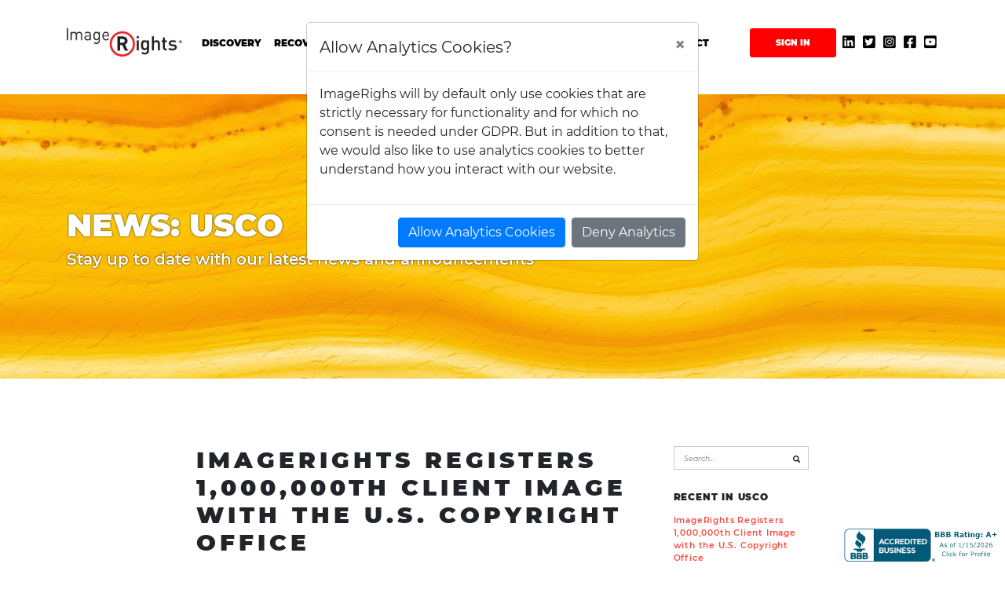

--- FILE ---
content_type: text/html; charset=utf-8
request_url: https://www.imagerights.com/news/tags/usco/96-imagerights-registers-1000000th-client-image-with-the-us-copyright-office
body_size: 6019
content:
<!DOCTYPE html><html><head><title>News from ImageRights</title><meta charset="utf-8" /><meta content="width=device-width, initial-scale=1, maximum-scale=1, user-scalable=no" name="viewport" /><meta content="on" name="twitter:dnt" /><link href="/de/news/tags/usco/96-imagerights-registers-1000000th-client-image-with-the-us-copyright-office" hreflang="de" rel="alternate" /><link rel="icon" type="image/x-icon" href="/assets/ir2019/favicon/favicon-3ba941357faedc1afc5122d8915159ed5d84fce1d8e69b4fee7efbe2b61ddd60.ico" /><link rel="apple-touch-icon" type="image/png" href="/assets/ir2019/favicon/apple-touch-icon-57x57-278d17c2792fb6b27f23be135aa93ec23af09217a81096faa181a319eb98c622.png" sizes="57x57" /><link rel="apple-touch-icon" type="image/png" href="/assets/ir2019/favicon/apple-touch-icon-114x114-98ab8d713d87e481431454a4f2f3e7f22d1f26b14433407673822d9a5879de2e.png" sizes="114x114" /><link rel="apple-touch-icon" type="image/png" href="/assets/ir2019/favicon/apple-touch-icon-72x72-6a0e6b3e4c5f942632cf85d7043ef55504f48e109e341d608c61c32db3220b23.png" sizes="72x72" /><link rel="apple-touch-icon" type="image/png" href="/assets/ir2019/favicon/apple-touch-icon-144x144-04821be58e77459d91f549d8bbf8525c3c285808c13ffef7be3cd7972e4a5482.png" sizes="144x144" /><link rel="apple-touch-icon" type="image/png" href="/assets/ir2019/favicon/apple-touch-icon-60x60-56646b59a72363bd2ab9385c19ed96e731f43bad8d0a4c092678a08626422915.png" sizes="60x60" /><link rel="apple-touch-icon" type="image/png" href="/assets/ir2019/favicon/apple-touch-icon-120x120-054d498f35c09f0c5231fc6ded1f4c0abe25675fed61443a0b606b773dde00b7.png" sizes="120x120" /><link rel="apple-touch-icon" type="image/png" href="/assets/ir2019/favicon/apple-touch-icon-76x76-5d0a31042eb851fdf4b9a349fdb7162245cf43838afb14c07dd15eb744edb14e.png" sizes="76x76" /><link rel="apple-touch-icon" type="image/png" href="/assets/ir2019/favicon/apple-touch-icon-152x152-15b0dcfa32694a441d979302a12ae958346082ec7d7800e58efba076fa0a00c6.png" sizes="152x152" /><link rel="icon" type="image/png" href="/assets/ir2019/favicon/favicon-16x16-105176b3345c060c519926d8bec59999fb26cd839081017b7a8529a4c2117e28.png" sizes="16x16" /><link rel="icon" type="image/png" href="/assets/ir2019/favicon/favicon-32x32-d2f3c4cd679667b3097d35264da33b78e77a036e43debe4aa35442504f35e985.png" sizes="32x32" /><link rel="icon" type="image/png" href="/assets/ir2019/favicon/favicon-96x96-1f63b489ccc93761d5b7048ad09f2b95c9974c3246224d018e25778befaf291f.png" sizes="96x96" /><link rel="icon" type="image/png" href="/assets/ir2019/favicon/favicon-196x196-8c19f89b7d63d04f7ba5ed9abcf8a554445a03dd5b232e668cd737af250a0d5e.png" sizes="196x196" /><link rel="icon" type="image/png" href="/assets/ir2019/favicon/favicon-128-2893dc22123ec2764ee13352aaf042646155b9f65222cc1aa3782ec9e80d862d.png" sizes="128x128" /><meta content="#008549" name="msapplication-TileColor" /><meta content="asset_path(&quot;ir2019/favicon/mstile-70x70.png&quot;)" name="msapplication-square70x70logo" /><meta content="asset_path(&quot;ir2019/favicon/mstile-150x150.png&quot;)" name="msapplication-square150x150logo" /><meta content="asset_path(&quot;ir2019/favicon/mstile-310x310.png&quot;)" name="msapplication-square310x310logo" /><meta content="asset_path(&quot;ir2019/favicon/mstile-310x150.png&quot;)" name="msapplication-wide310x150logo" /><meta content="asset_path(&quot;ir2019/favicon/mstile-144x144.png&quot;)" name="msapplication-TileImage" /><meta name="csrf-param" content="authenticity_token" />
<meta name="csrf-token" content="F3-T_4BAoi3sK7DuqmHIudRpH_v26IskS7SQP_07-svcNwXGcVwJmQe72wvjYlaHdyoLStYYURfQGl3R83MUWw" /><link rel="stylesheet" href="/assets/ir2019_application-a1280320c84cfd3a42999b163626c4a00c26817cb901580081c06e31a5b71fb6.css" media="all" data-turbolinks-track="reload" /><script src="/assets/ir2019_application-3fda71bac28094867ce3de5448cc14c35146d49acd67ce810eb43653c9b4f706.js" data-turbolinks-track="reload"></script><script src="/assets/anonymous_analytics-8d7d4b1e64800eeb0baaf563365d55ed6fc6936515ad0d4a1e11d887f67cdce8.js"></script></head><body><div id="wrap"><nav class="navbar fixed-top navbar-expand-lg"><div class="container" style="margin-top:23px"><a class="navbar-brand" href="/"><img border="0" height="36" alt="ImageRights" srcset="/assets/ir2019/home/bannerlogo-1899752fffafda8b589fe00405e271e5b4f5159315bbcf67ed061b0a1ba4723a.png 1x, /assets/ir2019/home/bannerlogo2x-17b163a0f1161278b891f65b4b6e616ce905006ee09d528a910cb9e110b45ba6.png 2x" src="/assets/ir2019/home/bannerlogo-1899752fffafda8b589fe00405e271e5b4f5159315bbcf67ed061b0a1ba4723a.png" /></a><button aria-controls="navbarSupportedContent" aria-expanded="false" aria-label="Toggle navigation" class="navbar-toggler" data-target="#navbarSupportedContent" data-toggle="collapse" type="button"><span class="glyphicon glyphicon-menu-hamburger"></span></button><div class="collapse navbar-collapse" id="navbarSupportedContent"><ul class="navbar-nav" style="width: 100%"><li class="nav-item " style="margin-right:0px"><a class="nav-link" style="margin:0px" href="/discovery">Discovery</a></li><li class="nav-item " style="margin-left:0px;margin-right:0px"><a class="nav-link" style="margin:0px" href="/recovery">Recovery</a></li><li class="nav-item " style="margin-left:0px"><a class="nav-link" style="margin:0px" href="/copyright">Copyright</a></li><li class="nav-item"><a class="nav-link" href="https://www.imagerightsip.com/" style="margin:0px;white-space: nowrap;">for Law Firms</a></li><li class="nav-item  active"><a class="nav-link" href="/news?list=1">News</a></li><li class="nav-item "><a class="nav-link" href="/videos">Videos</a></li><li class="nav-item "><a class="nav-link" href="/contact_us">Contact</a></li><div class="ml-auto"><a class="btn btn-imagerights btn-signin" href="/login?lang=en">Sign In</a><a href="https://my.linkedin.com/company/imagerights" style="margin-left: 8px; font-size: 18px; vertical-align: middle;"><span class="iricon iricon-linkedin"></span></a><a href="https://twitter.com/imagerights" style="margin-left: 8px; font-size: 18px; vertical-align: middle;"><span class="iricon iricon-square-twitter"></span></a><a href="https://instagram.com/imagerights?igshid=OGQ5ZDc2ODk2ZA==" style="margin-left: 8px; font-size: 18px; vertical-align: middle;"><span class="iricon iricon-square-instagram"></span></a><a href="https://www.facebook.com/ImageRights" style="margin-left: 8px; font-size: 18px; vertical-align: middle;"><span class="iricon iricon-square-facebook"></span></a><a href="https://www.youtube.com/@ImageRights" style="margin-left: 8px; font-size: 18px; vertical-align: middle;"><span class="iricon iricon-square-youtube"></span></a></div></ul></div></div></nav><div class="parallax parallax-sm img-news"><div class="container"><h2>News: usco</h2><h3>Stay up to date with our latest news and announcements</h3><script id="mcjs">!function(c,h,i,m,p){m=c.createElement(h),p=c.getElementsByTagName(h)[0],m.async=1,m.src=i,p.parentNode.insertBefore(m,p)}(document,"script","https://chimpstatic.com/mcjs-connected/js/users/5f7652c0e9f220323b40b629c/2f7746f78c52124ed63fe7afe.js");</script></div></div><div class="contentcontainer content-news" id="content"><div class="container" style="max-width:810px;"><div class="row"><div class="col-sm-9"><div class="item-news"><h2>ImageRights Registers 1,000,000th Client Image with the U.S. Copyright Office</h2><p class="news-author">by 								<a href="/news/authors/ImageRights">ImageRights</a>, on May 12, 2022, in <a href="/news/tags/press%20releases">press releases</a>, <a href="/news/tags/usco">usco</a>, <a href="/news/tags/copyright">copyright</a>, <a href="/news/tags/registration">registration</a></p><span class="news-text"><p></p><h5>The first and only fully automated U.S. Copyright Registration Service Enables Creators to Submit Registrations of Visual Works in less than 3 Minutes</h5><p><br></p><b>Boston, Massachusetts – May 12, 2022</b><b> –</b><b> ImageRights International, Inc.</b>, the world’s leading copyright enforcement service for visual works, today announced that it has registered 1,000,000 images on behalf of its photographer, visual artist, photo agency and media company clients.<br><p><br>ImageRights has offered registration services for visual works with the United States Copyright Office (USCO) since 2010, eliminating many of the administrative and financial barriers that have historically deterred rightsholders from registering their work.&nbsp; Under U.S. law, registration is required for copyright owners to be eligible to receive statutory damages of up to $150,000 per infringed work, and possible recovery of attorney's fees, without which it is very difficult for attorneys to litigate an infringement case. Photographers lose out on millions of dollars every year for the simple reason that they fail to register their photos with the U.S. Copyright Office.<br><br>In addition to making registration fast and easy, ImageRights’ automated error checking and expert human review of the applications the service automatically completes on the copyright.gov website have resulted in over 99% of all registrations being issued without the need for any follow up correspondence with the USCO registration specialists.&nbsp; As a result, we often have the USCO certificates of registration in hand within only 2-3 weeks of submission.<br><br>ImageRights also adheres to the IPTC Photo Metadata Standard to automatically store the USCO registration information in the image files. For photographers using the ImageRights Adobe® Lightroom® plug-in to register their photos with the USCO from directly within the Lightroom environment, the metadata is automatically synced back to the files in their catalog when they subsequently connect to their ImageRights accounts.&nbsp; This ensures that all the copyright information is accurately contained within their image files when they distribute their photos to their clients or photo agencies or when they post their photos online.<br><br>Lickerish (lickerishltd.com), a high-quality photographic syndication company that provides images of celebrities and models taken by more than 400 internationally renowned photographers, has been using the ImageRights USCO registration service for more than a decade.&nbsp; It was only fitting that their registration of Dimitry Loiseau’s photos shot for the Fall 2021 issue of Regard Magazine (VA 2-283-389) covered the 1,000,000th image registered through the ImageRights service.&nbsp; Lickerish director Emma Carlsen stated that, “not only does the ImageRights USCO registration service enable us to efficiently manage registrations for our contributors, but the service also serves as a recruiting tool for us to sign new high-end celebrity, fashion and fine art photographers.”<br><br>The registration service is also available to copyright attorneys who are looking for more efficient ways of registering their clients’ visual works and managing their copyright infringement claims.&nbsp; ImageRights founder and CEO Joe Naylor noted that “the integration of ImageRights automated USCO registration service with its proprietary online image search and claims management platform makes a powerful tool for law firms focused on growing and more efficiently managing their IP clientele.”<br><br></p><h5>About ImageRights<br></h5><p>Boston-based ImageRights International, Inc., provides AI-driven intelligent Internet search and copyright enforcement services to photo agencies, image archives, professional photographers, and media companies worldwide, enabling them to maximize control and monetization of their intellectual property.<br><br>For more information on ImageRights USCO registration and copyright enforcement services, visit <a href="https://www.imagerights.com/" class="" target="_blank">https://www.imagerights.com/</a>.<br><br>For more information on the ImageRights Adobe Lightroom plug-in, visit <a href="https://www.imagerights.com/plugins" class="" target="_blank">https://www.imagerights.com/plugins</a>.</p></span></div><hr /><a href="/news/tags/usco/96-imagerights-registers-1000000th-client-image-with-the-us-copyright-office?list=1">Show more news ...</a></div><div class="col-sm"><div class="input-group mb-3"><input class="form-control" id="search" name="search" placeholder="Search..." style="border-right:0;border-color:#ccc;font-weight:400;font-style:italic;font-size:7pt;height:30px;border-radius:0;padding-right:0" type="text" /><div class="input-group-append"><button class="btn btn-outline-secondary" id="search-button" style="background-color:#fff;border-left:0;border-color:#ccc;border-radius:0;height:30px;padding:0 10px;line-height:5pt;" type="submit"><div class="span glyphicon glyphicon-search" style="color:#000;font-size:7pt;vertical-align:middle;"></div></button></div></div><div class="recentnews" id="search-display" style="display:none"><h2>search results</h2><div id="search-indicator"><img src="/assets/ir2019/spinner-743171136abf58666be0bd6114529922df47d205a971b6ecddf90a3076fae841.gif" style="height:14px;float:left;margin:0 10px 0 0;" /><div class="title">Searching...</div></div><div id="search-results"></div></div><div class="recentnews"><h2>recent in usco</h2><div id="recentnews-items"><a href="/news/tags/usco/96-imagerights-registers-1000000th-client-image-with-the-us-copyright-office#content"><p class="title">ImageRights Registers 1,000,000th Client Image with the U.S. Copyright Office</p><p class="date">on May 12, 2022</p></a></div></div></div></div></div></div><script>var showmore_page = 0;
$("#search-button").click(function() 
{
    performSearch();
}); 
$("#search").keyup(function(e) 
{
    if(e.keyCode == 13)
    {
        performSearch();
    }
});
function performSearch()
{
    var input = $("#search").val();		
    if(input)
    {			
        $("#search-results").hide();
        $("#search-indicator").show();
        $("#search-display").show();
        $.ajax({
          url: "/news/tags/usco/96-imagerights-registers-1000000th-client-image-with-the-us-copyright-office",
          data: {search: input}
        });
    }
    else
    {
        $("#search-display").hide();
    }
} 
function showMore()
{		
    $("#showmore-button").hide();
    $("#showmore-indicator").show();
    $.ajax({
      url: "/news/tags/usco/96-imagerights-registers-1000000th-client-image-with-the-us-copyright-office",
      data: {showmore: ++showmore_page}
    });
} </script><div id="push"></div></div><div class="container widget"><div class="row"><div class="col-md-4"><div class="blurb-container"><img alt="ImageRights" class="img-fluid logo" src="/assets/ir2019/home/bannerlogo2x-17b163a0f1161278b891f65b4b6e616ce905006ee09d528a910cb9e110b45ba6.png" /><p>ImageRights is a proud supporter of the APA (www.apanational.com), ASMP (www.asmp.org), ASPP (www.aspp.com), CEPIC (www.cepic.org), Editorial Photographers United Kingdom and Ireland (www.epuk.org), IPTC (www.iptc.org) and the Digital Media Licensing Association (DMLA).</p></div></div><div class="col-md-8"><div class="row"><div class="col-sm"><h3>Services</h3><p><a href="/discovery">Discovery</a></p><p><a href="/recovery">Recovery</a></p><p><a href="/copyright">Copyright</a></p><p><a href="https://www.imagerightsip.com/">for Law Firms</a></p></div><div class="col-sm"><h3>News</h3><p><a href="/news">Blog</a></p><p><a href="/news/tags/press%20releases">Press Releases</a></p><p><a href="/news/tags/events">Events</a></p></div><div class="col-sm"><h3>Contact</h3><p><a href="/contact_us">Contact Form</a></p></div></div></div></div></div><div class="bbb-badge bbbseal"><a class="hajo" href="http://www.bbb.org/boston/business-reviews/copyright-service/imagerights-international-inc-in-cambridge-ma-119473" target="_blank" title="We&#39;ve been accredited since 10/26/2012. Click to read more on bbb.org."></a></div><script async="" src="https://seal-boston.bbb.org/v3/seals/blue-seal-200-42-bbb-119473.js" type="text/javascript"></script><div id="footer"><div class="container"><div class="footer-copyright py-3"><div class="row"><div class="col-md">&copy; 2014-2026 All Rights Reserved by <a href="https://www.imagerights.com/">ImageRights International, Inc.</a></div><div class="col-md footerlinks"><a class="footerlink" href="/plugins">Tools</a><a class="footerlink" href="/terms">Terms</a><a class="footerlink" href="/service-agreement">Service Agreement</a><a class="footerlink" href="/privacy">Privacy Policy</a></div></div></div></div></div></body></html>

--- FILE ---
content_type: application/x-javascript
request_url: https://www.imagerights.com/assets/anonymous_analytics-8d7d4b1e64800eeb0baaf563365d55ed6fc6936515ad0d4a1e11d887f67cdce8.js
body_size: 74672
content:
setTimeout((function(){function t(){dataLayer.push(arguments)}var e=!1,n=!0,r=document.cookie.match(new RegExp("(^| )IR_COOKIE_CONSENT=([^;]+)"));if(r&&(n=!1,e="Y"===r[2],document.cookie=e?"IR_COOKIE_CONSENT=Y; expires=Fri, 31 Dec 9999 23:59:59 GMT":"IR_COOKIE_CONSENT=N; expires=Fri, 31 Dec 9999 23:59:59 GMT"),console.log("showPopup",n,"allowAnalytics",e),window.dataLayer=window.dataLayer||[],t("consent","default",{ad_storage:"denied",analytics_storage:"denied"}),e&&t("consent","update",{analytics_storage:"granted"}),function(){function t(t,n){for(var r,i=0;i<n.length&&!((r=e(t,n[i]))instanceof Fi);i++);return r}function e(t,e){try{var n=t.get(String(e[0]));if(!n||"function"!=typeof n.invoke)throw Error("Attempting to execute non-function "+e[0]+".");return n.invoke.apply(n,[t].concat(e.slice(1)))}catch(n){var r=t.H;throw r&&r(n,e.context?{id:e[0],line:e.context.line}:null),n}}function n(){for(var t=Oa,e={},n=0;n<t.length;++n)e[t[n]]=n;return e}function r(){var t="ABCDEFGHIJKLMNOPQRSTUVWXYZ";return(t+=t.toLowerCase()+"0123456789-_")+"."}function i(t){Oa=Oa||r(),Aa=Aa||n();for(var e=[],i=0;i<t.length;i+=3){var a=i+1<t.length,o=i+2<t.length,s=t.charCodeAt(i),u=a?t.charCodeAt(i+1):0,c=o?t.charCodeAt(i+2):0,f=s>>2,l=(3&s)<<4|u>>4,d=(15&u)<<2|c>>6,g=63&c;o||(g=64,a||(d=64)),e.push(Oa[f],Oa[l],Oa[d],Oa[g])}return e.join("")}function a(t){function e(e){for(;a<t.length;){var n=t.charAt(a++),r=Aa[n];if(null!=r)return r;if(!/^[\s\xa0]*$/.test(n))throw Error("Unknown base64 encoding at char: "+n)}return e}Oa=Oa||r(),Aa=Aa||n();for(var i="",a=0;;){var o=e(-1),s=e(0),u=e(64),c=e(64);if(64===c&&-1===o)return i;i+=String.fromCharCode(o<<2|s>>4),64!=u&&(i+=String.fromCharCode(s<<4&240|u>>2),64!=c&&(i+=String.fromCharCode(u<<6&192|c)))}}function o(){var t=Ri.navigator;if(t){var e=t.userAgent;if(e)return e}return""}function s(t){return!!Ua&&(!!Za&&Za.brands.some((function(e){var n=e.brand;return n&&-1!=n.indexOf(t)})))}function u(t){return-1!=o().indexOf(t)}function c(){return!!Ua&&(!!Za&&0<Za.brands.length)}function f(){return!c()&&u("Opera")}function l(){return u("Firefox")||u("FxiOS")}function d(){return c()?s("Chromium"):(u("Chrome")||u("CriOS"))&&!(!c()&&u("Edge"))||u("Silk")}function g(t){return-1===t.toString().indexOf("`")}function h(t){return new no((function(e){return e.substr(0,t.length+1).toLowerCase()===t+":"}))}function v(t){return null===t?"null":void 0===t?"undefined":t}function p(t,e,n){e&&$i(e,(function(e,r){e=e.toLowerCase(),n.hasOwnProperty(e)||t.setAttribute(e,r)}))}function m(){try{return Map?new No:new Mo}catch(t){return new Mo}}function _(e,n,r,i){for(var a=0;a<n();a++){var o=t(e(r(a)),i);if(o instanceof Fi){if("break"===o.h)break;if("return"===o.h)return o}}}function b(t,e,n){if("string"==typeof e)return _(t,(function(){return e.length}),(function(t){return t}),n);if(e instanceof Ia||e instanceof ka||e instanceof Po){var r=e.Ub(),i=r.length();return _(t,(function(){return i}),(function(t){return r.get(t)}),n)}}function y(t,e,n){if("string"==typeof e)return _(t,(function(){return e.length}),(function(t){return e[t]}),n);if(e instanceof ka)return _(t,(function(){return e.length()}),(function(t){return e.get(t)}),n);if(Ho())throw new Vo("The value is not iterable.");throw new TypeError("The value is not iterable.")}function w(t){if(t instanceof Fi||t instanceof Po||t instanceof ka||t instanceof Ia||t instanceof Go||null==t||"string"==typeof t||"number"==typeof t||"boolean"==typeof t)return t}function C(t){switch(t){case 1:return"1";case 2:case 4:return"0";default:return"-"}}function E(t){switch(t){case 1:return"G";case 3:case 0:default:return"g";case 2:return"D";case 4:return"d"}}function x(t,e){var n=t[1]||0,r=t[2]||0;switch(e){case 0:return"G1"+C(n)+C(r);case 1:return"G2"+E(n)+E(r);default:return"g1--"}}function S(t,e){if(Zi(t)){Object.defineProperty(t,"context",{value:{line:e[0]}});for(var n=1;n<t.length;n++)S(t[n],e[n])}}function k(t){if(!t.length)return t;t.push({id:"main",line:0});for(var e=t.length-1;0<e;e--)Xi(t[e].id)&&t.splice(e++,1);for(var n=t.length-1;0<n;n--)t[n].line=t[n-1].line;return t.splice(0,1),t}function O(t,e,n,r){if(t)for(var i=0;i<t.length;i++){var a=void 0,o="A policy function denied the permission request";try{a=t[i](e,n,r),o+="."}catch(t){o="string"==typeof t?o+": "+t:t instanceof Error?o+": "+t.message:o+"."}if(!a)throw new Eu(n,r,o)}}function A(t,e,n){return function(){var r=arguments[0];if(r){var i=t.h[r],a=t.h.all;if(i||a){var o=n.apply(void 0,Array.prototype.slice.call(arguments,0));O(i,e,r,o),O(a,e,r,o)}}}}function I(t,e){var n=mu(t,e);n.vtp_permissionName=t,n.vtp_createPermissionError=P;try{return _u(n)}catch(e){return{assert:function(t){throw new Eu(t,{},"Permission "+t+" is unknown.")},M:function(){if(ju(15))throw new Eu(t,{},"Permission "+t+" is unknown.");for(var e={},n=0;n<arguments.length;++n)e["arg"+(n+1)]=arguments[n];return e}}}}function P(t,e,n){return new Eu(t,e,n)}function T(t,e){t=String(t),e=String(e);var n=t.length-e.length;return 0<=n&&t.indexOf(e,n)===n}function D(t,e,n){var r=n?"i":void 0;try{var i=String(e)+r,a=Yu.get(i);return a||(a=new RegExp(e,r),Yu.set(i,a)),a.test(t)}catch(t){return!1}}function j(t,e){return 0<=String(t).indexOf(String(e))}function N(t,e){return String(t)===String(e)}function M(t,e){return Number(t)>=Number(e)}function G(t,e){return Number(t)<=Number(e)}function L(t,e){return Number(t)>Number(e)}function R(t,e){return Number(t)<Number(e)}function q(t,e){return 0===String(t).indexOf(String(e))}function F(t,e){for(var n="",r=!0;7<t;){var i=31&t;t>>=5,r?r=!1:i|=32,n="0123456789abcdefghijklmnopqrstuvwxyzABCDEFGHIJKLMNOPQRSTUVWXYZ-_"[i]+n}return t<<=2,r||(t|=32),"0123456789abcdefghijklmnopqrstuvwxyzABCDEFGHIJKLMNOPQRSTUVWXYZ-_"[t|e]+n}function H(t){return function(){for(var e=[],n=this.h,r=0;r<arguments.length;++r)e.push(qo(arguments[r],n));return Fo(t.apply(null,e))}}function U(t,e){nc(jo(this),["booleanExpression:!string","context:?PixieMap"],arguments);var n=JSON.parse(t);if(!n)throw Error("Invalid boolean expression string was given.");var r=e?qo(e):{};return vc(n,r)}function V(){return{}}function z(t){switch(t){case 35:return 3;case 61:return 14;case 62:return 8;case 74:return 11;case 75:return 12;case 78:return 10;case 80:return 13;case 76:return 15}}function J(t){Yf[t]=!0;var e=z(t);e&&(Du[e]=!0)}function B(t){return!!Yf[t]}function W(){}function X(){var t=co("google_tag_data",{});return t.ics=t.ics||new ml}function Z(t,e,n,r){return""===n||t===r||(t===n?e!==r:!t&&!e)}function K(t,e,n,r,i,a){var o=t[e]||{},s=o.region,u=r&&Wi(r)?r.toUpperCase():void 0;if(Z(u,s,i=i.toUpperCase(),a=a.toUpperCase())){var c={enabled:"granted"===n,region:u};if(""!==i||!1!==o.enabled)return t[e]=c,!0}return!1}function Q(){}function Y(){}function $(){var t=Jl();if(t.pending){for(var e,n=[],r=!1,i=Kl(),a=Ql(),o={},s=0;s<t.pending.length;o={od:o.od},s++)o.od=t.pending[s],Ki(o.od.target.isDestination?a:i,function(t){return function(e){return e===t.od.target.ctid}}(o))?r||(e=o.od.onLoad,r=!0):n.push(o.od);if(t.pending=n,e)try{e($l())}catch(t){}}}function tt(t){var e=Jl();(e.siloed=e.siloed||[]).push(t)}function et(t){vd.push(t)}function nt(t,e){var n=wd;if(void 0===n){if(!e)return"";n=Gf()}for(var r=[yd],i=0;i<vd.length;i++){var a=vd[i]({eventId:n,hc:!!t,Oj:function(){pd=!0}});"&"===a[0]&&r.push(a)}return r.push("&z=0"),r.join("")}function rt(){var t;if(Ed&&(ao.clearTimeout(Ed),Ed=void 0),void 0!==wd&&kd)if((t=Cd[wd])||(t=!(xd.h<xd.C)&&1e3>oa()-xd.D[xd.h%xd.C]),t||0>=Sd--)Gc(1),Cd[wd]=!0;else{var e=xd.h++%xd.C;xd.D[e]=oa();var n=nt(!0);if(mo(n),pd){var r=n.replace("/a?","/td?");mo(r)}kd=pd=!1}}function it(t){Cd[t]||(t!==wd&&(rt(),wd=t),kd=!0,Ed||(Ed=ao.setTimeout(rt,500)),2022<=nt().length&&rt())}function at(){Od=Qi()}function ot(){return["&v=3&t=t","&pid="+Od].join("")}function st(t,e){if(""===t)return e;var n=Number(t);return isNaN(n)?e:n}function ut(){return!!Ua&&(!!Za&&!!Za.platform)}function ct(){return u("iPhone")&&!u("iPod")&&!u("iPad")}function ft(){ct()||u("iPad")||u("iPod")}function lt(t){if(!t||!oo.head)return null;var e=Xd("META");return oo.head.appendChild(e),e.httpEquiv="origin-trial",e.content=t,e}function dt(t,e,n,r){r=void 0!==r&&r,t.google_image_requests||(t.google_image_requests=[]);var i=Xd("IMG",t.document);if(n){var a=function(){if(n){var e=t.google_image_requests,r=Ma(e,i);0<=r&&Array.prototype.splice.call(e,r,1)}i.removeEventListener&&i.removeEventListener("load",a,!1),i.removeEventListener&&i.removeEventListener("error",a,!1)};Bd(i,"load",a),Bd(i,"error",a)}r&&(i.attributionSrc=""),i.src=e,t.google_image_requests.push(i)}function gt(){var t=wf.tcf||{};return wf.tcf=t}function ht(t){t.type="e",t.tcString="tcunavailable"}function vt(t){return"tcloaded"===t.eventStatus||"useractioncomplete"===t.eventStatus||"cmpuishown"===t.eventStatus}function pt(){var t={},e=(t[of.g.K]="denied",t[of.g.wd]=sg,t);Dl(e)}function mt(t){var e={},n=(e[of.g.K]=t.bc[1]?"granted":"denied",e);if(B(62)){if(!0!==t.gdprApplies)return Fl([of.g.K,of.g.Ea,of.g.O]),void(X().active=!0);n[of.g.Ea]=t.bc[3]&&t.bc[4]?"granted":"denied","number"==typeof t.tcfPolicyVersion&&4<=t.tcfPolicyVersion?n[of.g.O]=t.bc[1]&&t.bc[7]?"granted":"denied":Fl([of.g.O])}jl(n,{eventId:0},{gdprApplies:t?t.gdprApplies:void 0,tcString:dg()||""})}function _t(t){if(void 0===t)return 0;switch(Id(t,of.g.ka)){case void 0:return 1;case!1:return 3;default:return 2}}function bt(t){switch(t){case void 0:return 1;case!0:return 3;case!1:return 2;default:return 0}}function yt(){var t=!!$f[6],e=!1;return B(62)&&(e=!lg()&&"1"===gg()),t||e}function wt(t){return"null"!==t.origin}function Ct(t,e,n,r){var i=Rg(),a=window;wt(a)&&(a.document.cookie=t);var o=Rg();return i!=o||null!=n&&0<=Pg(e,o,!1,r).indexOf(n)}function Et(t,e,n){for(var r,i=[],a=[],o=0;o<t.length;o++){var s=t[o],u=e(s);u===n?i.push(s):void 0===r||u<r?(a=[s],r=u):u===r&&a.push(s)}return 0<i.length?i:a}function xt(t,e,n){for(var r=[],i=Pg(t,void 0,void 0,n),a=0;a<i.length;a++){var o=i[a].split("."),s=o.shift();if(!e||-1!==e.indexOf(s)){var u=o.shift();u&&(u=u.split("-"),r.push({id:o.join("."),Gf:1*u[0]||1,Qe:1*u[1]||1}))}}return r}function St(){return""}function kt(t){var e;return null!=(e=t.google_tag_data)?e:t.google_tag_data={}}function Ot(){var t,e=ao.google_tag_data;if(null!=e&&e.uach){var n=e.uach,r=Object.assign({},n);n.fullVersionList&&(r.fullVersionList=n.fullVersionList.slice(0)),t=r}else t=null;return t}function At(){var t,e;return null!=(e=null==(t=ao.google_tag_data)?void 0:t.uach_promise)?e:null}function It(t){var e,n;return"function"==typeof(null==(e=t.navigator)||null==(n=e.userAgentData)?void 0:n.getHighEntropyValues)}function Pt(){var t=ao;if(!It(t))return null;var e=kt(t);if(e.uach_promise)return e.uach_promise;var n=t.navigator.userAgentData.getHighEntropyValues(th).then((function(t){return null!=e.uach||(e.uach=t),t}));return e.uach_promise=n}function Tt(t,e,n,r){var i,a=Number(null!=t.Yb?t.Yb:void 0);return 0!==a&&(i=new Date((e||oa())+1e3*(a||7776e3))),{path:t.path,domain:t.domain,flags:t.flags,encode:!!n,expires:i,Fb:r}}function Dt(){var t=co("google_tag_data",{}),e=t.gl;return e&&e.decorators||(e={decorators:[]},t.gl=e),e}function jt(t,e){var n,r=[so.userAgent,(new Date).getTimezoneOffset(),so.userLanguage||so.language,Math.floor(oa()/60/1e3)-(void 0===e?0:e),t].join("*");if(!(n=Yg)){for(var i=Array(256),a=0;256>a;a++){for(var o=a,s=0;8>s;s++)o=1&o?o>>>1^3988292384:o>>>1;i[a]=o}n=i}Yg=n;for(var u=4294967295,c=0;c<r.length;c++)u=u>>>8^Yg[255&(u^r.charCodeAt(c))];return(~u>>>0).toString(36)}function Nt(){return function(t){var e=fh(ao.location.href),n=e.search.replace("?",""),r=ah(n,"_gl",!1,!0)||"";t.query=bh(r)||{};var i,a=oh(e,"fragment"),o=-1;if(la(a,"_gl="))o=4;else{var s=a.indexOf("&_gl=");0<s&&(o=s+3+2)}if(0>o)i=void 0;else{var u=a.indexOf("&",o);i=0>u?a.substring(o):a.substring(o,u)}t.fragment=bh(i||"")||{}}}function Mt(t,e){if(t){var n;t:{for(var r=t,i=0;3>i;++i){var a=hh.exec(r);if(a){n=a;break t}r=decodeURIComponent(r)}n=void 0}var o=n;if(o&&"1"===o[1]){var s,u=o[3];t:{for(var c=o[2],f=0;f<e;++f)if(c===jt(u,f)){s=!0;break t}s=!1}if(s)return u;Da("TAGGING",7)}}}function Gt(t,e,n,r,i){function a(e){var n=e,r=new RegExp("(.*?)(^|&)"+t+"=([^&]*)&?(.*)").exec(n),i=n;if(r){var a=r[2],o=r[4];i=r[1],o&&(i=i+a+o)}var s=(e=i).charAt(e.length-1);return e&&"&"!==s&&(e+="&"),e+f}r=void 0!==r&&r,i=void 0!==i&&i;var o=mh.exec(n);if(!o)return"";var s=o[1],u=o[2]||"",c=o[3]||"",f=t+"="+e;return r?0!==c.substring(1).length&&i||(c="#"+a(c.substring(1))):u="?"+a(u.substring(1)),""+s+u+c}function Lt(t,e){function n(e,n,a){if(Object.keys(e).length){var o,s,u=[];for(s in e)if(e.hasOwnProperty(s)){var c=e[s];void 0!==c&&c==c&&null!==c&&"[object Object]"!==c.toString()&&(u.push(s),u.push(i(String(c))))}var f=u.join("*");o=["1",jt(f),f].join("*"),r?(ju(13)||ju(11)||!n)&&Ft("_gl",o,t,n,a):qt("_gl",o,t,n,a)}}var r="FORM"===(t.tagName||"").toUpperCase(),a=gh(e,1,r),o=gh(e,2,r),s=gh(e,4,r),u=gh(e,3,r);for(var c in n(a,!1,!1),n(o,!0,!1),ju(11)&&n(s,!0,!0),u)u.hasOwnProperty(c)&&Rt(c,u[c],t)}function Rt(t,e,n){if(n.tagName){if("a"===n.tagName.toLowerCase())return void qt(t,e,n);if("form"===n.tagName.toLowerCase())return void Ft(t,e,n)}"string"==typeof n&&Gt(t,e,n)}function qt(t,e,n,r,i){if(n.href){var a=Gt(t,e,n.href,void 0!==r&&r,void 0!==i&&i);ro.test(a)&&(n.href=a)}}function Ft(t,e,n,r,i){if(r=void 0!==r&&r,i=void 0!==i&&i,n&&n.action){var a=(n.method||"").toLowerCase();if("get"!==a||r){if("get"===a||"post"===a){var o=Gt(t,e,n.action,r,i);ro.test(o)&&(n.action=o)}}else{for(var s=n.childNodes||[],u=!1,c=0;c<s.length;c++){var f=s[c];if(f.name===t){f.setAttribute("value",e),u=!0;break}}if(!u){var l=oo.createElement("input");l.setAttribute("type","hidden"),l.setAttribute("name",t),l.setAttribute("value",e),n.appendChild(l)}}}}function Ht(t){try{var e;t:{for(var n=t,r=100;n&&0<r;){if(n.href&&n.nodeName.match(/^a(?:rea)?$/i)){e=n;break t}n=n.parentNode,r--}e=null}var i=e;if(i){var a=i.protocol;"http:"!==a&&"https:"!==a||Lt(i,i.hostname)}}catch(t){}}function Ut(t){try{if(t.action)Lt(t,oh(fh(t.action),"host"))}catch(t){}}function Vt(t,e){for(var n=0;n<e.length;++n)if(t[e[n]])return!0;return!1}function zt(t){var e,n=[];for(e in t)if(t.hasOwnProperty(e)){var r=t[e];"AW"===r.prefix&&r.R[1]&&n.push(r.fa)}for(var i=0;i<n.length;++i)delete t[n[i]]}function Jt(){Mh=!0,$g=$g||{}}function Bt(t){return{getDestinationId:function(){return t.target.fa},getEventName:function(){return t.eventName},setEventName:function(e){t.eventName=e},getHitData:function(e){return t.h[e]},setHitData:function(e,n){t.h[e]=n},setHitDataIfNotDefined:function(e,n){void 0===t.h[e]&&(t.h[e]=n)},copyToHitData:function(e,n){t.copyToHitData(e,n)},getMetadata:function(e){return t.metadata[e]},setMetadata:function(e,n){t.metadata[e]=n},isAborted:function(){return t.isAborted},abort:function(){t.isAborted=!0},getFromEventContext:function(e){return Id(t.s,e)},wj:function(){return t},getHitKeys:function(){return Object.keys(t.h)}}}function Wt(t,e){if(t){var n=""+t;return 0!==n.indexOf("http://")&&0!==n.indexOf("https://")&&(n="https://"+n),"/"===n[n.length-1]&&(n=n.substring(0,n.length-1)),fh(""+n+e).href}}function Xt(){return!!yf.zf&&"SGTM_TOKEN"!==yf.zf.split("@@").join("")}function Zt(t){for(var e=Ai([of.g.Ud,of.g.Qb]),n=e.next();!n.done;n=e.next()){var r=Id(t,n.value);if(r)return r}}function Kt(t){var e="";return Vh&&(e="&dl="+encodeURIComponent(Vh)),0<zh.length&&(e+="&tdp="+zh.join(".")),t.hc&&(Vh="",zh.length=0,e&&t.Oj()),e}function Qt(t){if(!Jh.length)return"";var e="&tdc="+Jh.join("!");return t.hc&&(t.Oj(),Jh.length=0),e}function Yt(t,e){var n,r={};for(n in e)e.hasOwnProperty(n)&&(r[n]=!0);for(var i in t)t.hasOwnProperty(i)&&(r[i]=!0);return r}function $t(t,e,n,r){if(n=void 0===n?{}:n,r=void 0===r?"":r,t===e)return[];var i,a=function(t,e){var n=e[t];return void 0===n?Xh[t]:n};for(i in Yt(t,e)){var o=(r?r+".":"")+i,s=a(i,t),u=a(i,e),c="object"===ba(s)||"array"===ba(s),f="object"===ba(u)||"array"===ba(u);c&&f?$t(s,u,n,o):(c||f||s!==u)&&(n[o]=!0)}return Object.keys(n)}function te(t,e,n){bd&&void 0!==t&&(Qh[t]=Qh[t]||[],Qh[t].push(n+e),it(t))}function ee(t){var e=t.eventId,n=t.hc,r="",i=Qh[e]||[];return i.length&&(r+="&epr="+i.join(".")),n&&delete Qh[e],r}function ne(t){var e=Id(t.s,of.g.xb),n=Id(t.s,of.g.Mb);e&&!n?(t.eventName!==of.g.sa&&t.eventName!==of.g.zd&&Gc(131),t.isAborted=!0):!e&&n&&(Gc(132),t.isAborted=!0)}function re(){}function ie(){}function ae(){return"attribution-reporting"}function oe(t){var e,n;return!(null==(n=(e=void 0===e?document:e).featurePolicy)||!n.allowedFeatures().includes(t))}function se(){return!(!oe("join-ad-interest-group")||!Bi(so.joinAdInterestGroup))||(Dv||(lt("AymqwRC7u88Y4JPvfIF2F37QKylC04248hLCdJAsh8xgOfe/dVJPV3XS3wLFca1ZMVOtnBfVjaCMTVudWM//5g4AAAB7eyJvcmlnaW4iOiJodHRwczovL3d3dy5nb29nbGV0YWdtYW5hZ2VyLmNvbTo0NDMiLCJmZWF0dXJlIjoiUHJpdmFjeVNhbmRib3hBZHNBUElzIiwiZXhwaXJ5IjoxNjk1MTY3OTk5LCJpc1RoaXJkUGFydHkiOnRydWV9"),Dv=!0),oe("join-ad-interest-group")&&Bi(so.joinAdInterestGroup))}function ue(t,e){var n=void 0;try{n=oo.querySelector('iframe[data-tagging-id="'+e+'"]')}catch(t){}if(n){var r=Number(n.dataset.loadTime);if(r&&6e4>oa()-r)return void Da("TAGGING",9);try{n.parentNode.removeChild(n)}catch(t){}n=void 0}else try{if(50<=oo.querySelectorAll('iframe[allow="join-ad-interest-group"][data-tagging-id*="-"]').length)return void Da("TAGGING",10)}catch(t){}po(t,void 0,{allow:"join-ad-interest-group"},{taggingId:e,loadTime:oa()},n)}function ce(){return"https://td.doubleclick.net"}function fe(){function t(t,n){var r=Na(n);r&&e.push(t+"="+r)}var e=[];return t("&u","GTM"),t("&ut","TAGGING"),t("&h","HEALTH"),e.join("")}function le(t,e){if(xi.entities&&xi.entities[t])return xi.entities[t][e]}function de(t){var e,n=wf.r;n||(n={container:{}},wf.r=n);var r=(e=n).container[t];return r||(r={entity:[],event:[]},e.container[t]=r),r}function ge(){return!!Xg()}function he(t){if(!$v){var e=oo.createEventObject,n="complete"==oo.readyState,r="interactive"==oo.readyState;if(!t||"readystatechange"!=t.type||n||!e&&r){$v=!0;for(var i=0;i<ep.length;i++)yo(ep[i])}ep.push=function(){for(var t=0;t<arguments.length;t++)yo(arguments[t]);return 0}}}function ve(){if(!$v&&140>tp){tp++;try{oo.documentElement.doScroll("left"),he()}catch(t){ao.setTimeout(ve,50)}}}function pe(){return ao.GoogleAnalyticsObject||"ga"}function me(t,e){var n;bd&&(n=e.match(/^(gtm|gtag)\./)?encodeURIComponent(e):"*",gp[t]="&e="+n+"&eid="+t,it(t))}function _e(t){var e=t.eventId,n=t.hc;if(!gp[e])return"";var r=hp[e]?"":"&es=1";return r+=gp[e],n&&(hp[e]=!0),r}function be(t,e){bd&&(vp[t]=vp[t]||{},vp[t][e]=(vp[t][e]||0)+1)}function ye(t){var e,n=t.eventId,r=t.hc,i=vp[n]||{},a=[];for(e in i)i.hasOwnProperty(e)&&a.push(""+e+i[e]);return r&&delete vp[n],a.length?"&md="+a.join("."):""}function we(t,e,n){if(bd){pp[t]=pp[t]||[];var r,i=mp[e]||"0";r=n instanceof ao.Element?"1":n instanceof ao.Event?"2":n instanceof ao.RegExp?"3":n===ao?"4":n===oo?"5":n instanceof ao.Promise?"6":n instanceof ao.Storage?"7":n instanceof ao.Date?"8":n instanceof ao.History?"9":n instanceof ao.Performance?"a":n===ao.crypto?"b":n instanceof ao.Location?"c":n instanceof ao.Navigator?"d":"object"!=typeof n||wa(n)?"0":"e",pp[t].push(""+i+r)}}function Ce(t){var e=t.eventId,n=pp[e]||[];return n.length?(t.hc&&delete pp[e],"&pcr="+n.join(".")):""}function Ee(t,e,n){if(bd&&e){var r=Hl(e);_p[t]=_p[t]||[],_p[t].push(n+r);var i=(Cu(e)?"1":"2")+r;bp[t]=bp[t]||[],bp[t].push(i),it(t)}}function xe(t){var e=t.eventId,n=t.hc,r="",i=_p[e]||[];i.length&&(r+="&tr="+i.join("."));var a=bp[e]||[];return a.length&&(r+="&ti="+a.join(".")),n&&(delete _p[e],delete bp[e]),r}function Se(t,e,n,r){var i=du[t],a=ke(t,e,n,r);if(!a)return null;var o=yu(i[uu.cj],n,[]);if(o&&o.length){var s=o[0];a=Se(s.index,{onSuccess:a,onFailure:1===s.tj?e.terminate:a,terminate:e.terminate},n,r)}return a}function ke(t,e,n,r){function i(){if(a[uu.Mk])s();else{var e=bu(a,n,[]),r=e[uu.dk];if(null!=r)for(var i=0;i<r.length;i++)if(!Ml(r[i]))return void s();var u=ap(n.Wb,String(a[uu.za]),Number(a[uu.qe]),e[uu.Nk]),c=!1;e.vtp_gtmOnSuccess=function(){if(!c){c=!0;var e=oa()-l;Ee(n.id,du[t],"5"),op(n.Wb,u,"success",e),B(24)&&qv(n,a,Nv.J.fj),o()}},e.vtp_gtmOnFailure=function(){if(!c){c=!0;var e=oa()-l;Ee(n.id,du[t],"6"),op(n.Wb,u,"failure",e),B(24)&&qv(n,a,Nv.J.ej),s()}},e.vtp_gtmTagId=a.tag_id,e.vtp_gtmEventId=n.id,n.priorityId&&(e.vtp_gtmPriorityId=n.priorityId),Ee(n.id,a,"1");var f=function(){tl(3);var t=oa()-l;Ee(n.id,a,"7"),op(n.Wb,u,"exception",t),B(24)&&qv(n,a,Nv.J.dj),c||(c=!0,s())};B(24)&&Rv(n,a);var l=oa();try{_u(e,{event:n,index:t,type:1})}catch(t){f(t)}B(24)&&qv(n,a,Nv.J.gj)}}var a=du[t],o=e.onSuccess,s=e.onFailure,u=e.terminate;if(n.isBlocked(a))return null;var c=yu(a[uu.ij],n,[]);if(c&&c.length){var f=c[0],l=Se(f.index,{onSuccess:o,onFailure:s,terminate:u},n,r);if(!l)return null;o=l,s=2===f.tj?u:l}if(a[uu.Xi]||a[uu.Pk]){var d=a[uu.Xi]?gu:n.Ym,g=o,h=s;if(!d[t]){i=ua(i);var v=Oe(t,d,i);o=v.onSuccess,s=v.onFailure}return function(){d[t](g,h)}}return i}function Oe(t,e,n){var r=[],i=[];return e[t]=Ae(r,i,n),{onSuccess:function(){e[t]=Ie;for(var n=0;n<r.length;n++)r[n]()},onFailure:function(){e[t]=Te;for(var n=0;n<i.length;n++)i[n]()}}}function Ae(t,e,n){return function(r,i){t.push(r),e.push(i),n()}}function Ie(t){t()}function Te(t,e){e()}function De(t){return arguments}function je(){var t=wf.mb;return t||(t=new Cp,wf.mb=t),t}function Ne(t,e){var n,r,i=e.Hj,a=t.Hj;if(0!==(n=i>a?1:i<a?-1:0))r=n;else{var o=t.Rj,s=e.Rj;r=o>s?1:o<s?-1:0}return r}function Me(t,e){if(bd){var n=function(t){var r=e.isBlocked(du[t])?"3":"4",i=yu(du[t][uu.cj],e,[]);i&&i.length&&n(i[0].index),Ee(e.id,du[t],r);var a=yu(du[t][uu.ij],e,[]);a&&a.length&&n(a[0].index)};n(t)}}function Ge(t){return function(e){xa(e)||we(t,"input",e)}}function Le(){var t={};return t.event=Wf("event",1),t.ecommerce=Wf("ecommerce",1),t.gtm=Wf("gtm"),t.eventModel=Wf("eventModel"),t}function Re(t){for(var e=[],n=0;n<t.length;n++)if(t[n]){var r=String(du[n][uu.za]);(Ef[r]||void 0!==du[n][uu.Qk]||Mf[r]||le(r,2))&&(e[n]=!0)}return e}function qe(t,e){if(!e)return e;for(var n=0;n<t.length;n++)if(t[n]&&du[n]&&!xf[String(du[n][uu.za])])return!0;return!1}function Fe(t,e){return t.hasOwnProperty("gtm.uniqueEventId")||Object.defineProperty(t,"gtm.uniqueEventId",{value:Gf()}),e.eventId=t["gtm.uniqueEventId"],e.priorityId=t["gtm.priorityId"],{eventId:e.eventId,priorityId:e.priorityId}}function He(t,e,n){var r=Ca(t);r.eventId=void 0,r.inheritParentConfig=void 0,Object.keys(e).some((function(t){return void 0!==e[t]}))&&Gc(136);var i=Ca(e);Ca(n,i),xp(yp(Kl()[0],i),t.eventId,r)}function Ue(t){for(var e=Ai([of.g.Ud,of.g.Qb]),n=e.next();!n.done;n=e.next()){var r=n.value,i=t&&t[r]||cv.D[r];if(i)return i}}function Ve(){if(!zp){zp=!0;for(var t=0;t<Jp.length;t++)yo(Jp[t])}}function ze(t,e){return t.messageContext.eventId-e.messageContext.eventId||t.messageContext.priorityId-e.messageContext.priorityId}function Je(t,e){var n=t._clear||e.overwriteModelFields;$i(t,(function(t,e){"_clear"!==t&&(n&&zf(t),zf(t,e))})),Tf||(Tf=t["gtm.start"]);var r=t["gtm.uniqueEventId"];return!!t.event&&("number"!=typeof r&&(r=Gf(),t["gtm.uniqueEventId"]=r,zf("gtm.uniqueEventId",r)),Pp(t))}function Be(t){if(null==t||"object"!=typeof t)return!1;if(t.event)return!0;if(ta(t)){var e=t[0];if("config"===e||"event"===e||"js"===e||"get"===e)return!0}return!1}function We(){var t,e;if(Yp.length)t=Yp.shift();else{if(!Qp.length)return;t=Qp.shift()}var n=t;if($p||!Be(n.message))e=n;else{$p=!0;var r=n.message["gtm.uniqueEventId"];"number"!=typeof r&&(r=n.message["gtm.uniqueEventId"]=Gf());var i={},a={message:(i.event="gtm.init_consent",i["gtm.uniqueEventId"]=r-2,i),messageContext:{eventId:r-2}},o={},s={message:(o.event="gtm.init",o["gtm.uniqueEventId"]=r-1,o),messageContext:{eventId:r-1}};if(Qp.unshift(s,n),bd){var u=Xl.ctid;if(u){var c,f=nd(fd());c=f&&f.context;var l,d=fh(ao.location.href);l=d.hostname+d.pathname;var g=c&&c.fromContainerExecution,h=c&&c.source,v=Xl.Ef,p=Bl.ke;bd&&(Vh||(Vh=l),zh.push(u+";"+v+";"+(g?1:0)+";"+(h||0)+";"+(p?1:0)))}}e=a}return e}function Xe(){for(var t,e=!1;!tm&&(t=We());){tm=!0,delete qf.eventModel,Bf();var n=t,r=n.message,i=n.messageContext;if(null==r)tm=!1;else{i.fromContainerExecution&&Jf();try{if(Bi(r))try{r.call(Hf)}catch(t){}else if(Zi(r)){var a=r;if(Wi(a[0])){var o=a[0].split("."),s=o.pop(),u=a.slice(1),c=Uf(o.join("."),2);if(null!=c)try{c[s].apply(c,u)}catch(t){}}}else{var f=void 0,l=!1;if(ta(r)){t:{if(r.length&&Wi(r[0])){var d=Hp[r[0]];if(d&&(!i.fromContainerExecution||!Up[r[0]])){f=d(r,i);break t}}f=void 0}(l=f&&"set"===r[0]&&!!f.event)&&Gc(101)}else f=r;if(f){var g=Je(f,i);e=g||e,l&&g&&Gc(113)}}}finally{i.fromContainerExecution&&Bf(!0);var h=r["gtm.uniqueEventId"];if("number"==typeof h){for(var v=Kp[String(h)]||[],p=0;p<v.length;p++)Yp.push(Qe(v[p]));v.length&&Yp.sort(ze),delete Kp[String(h)],h>Zp&&(Zp=h)}tm=!1}}}return!e}function Ze(){if(B(24))nm();var t=Xe();B(24);try{Vp(Yl())}catch(t){}return t}function Ke(t){if(Zp<t.notBeforeEventId){var e=String(t.notBeforeEventId);Kp[e]=Kp[e]||[],Kp[e].push(t)}else Yp.push(Qe(t)),Yp.sort(ze),yo((function(){tm||Xe()}))}function Qe(t){return{message:t.message,messageContext:t.messageContext}}function Ye(t){if(null==t||0===t.length)return!1;var e=Number(t),n=oa();return e<n+3e5&&e>n-9e5}function $e(t){return!(!t||0!==t.indexOf("pending:"))&&Ye(t.substr(8))}function tn(t,e){function n(t){var e=fh(t),n=oh(e,"protocol"),r=oh(e,"host",!0),i=oh(e,"port");return(void 0===n||"http"===n&&"80"===i||"https"===n&&"443"===i)&&(n="web",i="default"),[n,r,i,oh(e,"path").toLowerCase().replace(/\/$/,"")]}for(var r=n(String(t)),i=n(String(e)),a=0;a<r.length;a++)if(r[a]!==i[a])return!1;return!0}function en(t){return nn(t)?1:0}function nn(t){var e=t.arg0,n=t.arg1;if(t.any_of&&Array.isArray(n)){for(var r=0;r<n.length;r++){var i=Ca(t,{});if(Ca({arg1:n[r],any_of:void 0},i),en(i))return!0}return!1}switch(t.function){case"_cn":return j(e,n);case"_css":var a;t:{if(e)try{for(var o=0;o<Qu.length;o++){var s=Qu[o];if(e[s]){a=e[s](n);break t}}}catch(t){}a=!1}return a;case"_ew":return T(e,n);case"_eq":return N(e,n);case"_ge":return M(e,n);case"_gt":return L(e,n);case"_lc":return 0<=String(e).split(",").indexOf(String(n));case"_le":return G(e,n);case"_lt":return R(e,n);case"_re":return D(e,n,t.ignore_case);case"_sw":return q(e,n);case"_um":return tn(e,n)}return!1}function rn(){var t=["&cv=2","&rv="+yf.Xg,"&tc="+du.filter((function(t){return t})).length];return yf.oe&&t.push("&x="+yf.oe),t.join("")}function an(){var t=$_;return function(e,n,r){var i=r&&r.event;on(n);var a=0===e.indexOf("__cvt_")?void 0:1,o=new Ia;$i(n,(function(t,e){var n=Fo(e,void 0,a);void 0===n&&void 0!==e&&Gc(44),o.set(t,n)})),t.h.h.H=Su();var s={oj:Mu(e),eventId:void 0!==i?i.id:void 0,priorityId:void 0!==i?i.priorityId:void 0,Bf:void 0!==i?function(t){return i.Wb.Bf(t)}:void 0,hd:function(){return e},log:function(){},zl:{index:r&&r.index,type:r&&r.type,name:r&&r.name},Pm:!!le(e,3),originalEventData:null==i?void 0:i.originalEventData};if(i&&i.cachedModelValues&&(s.cachedModelValues={gtm:i.cachedModelValues.gtm,ecommerce:i.cachedModelValues.ecommerce}),um()){var u=cm(),c=void 0,f=void 0;s.ab={Oh:[],se:{},lb:function(t,e,n){1===e&&(c=t),7===e&&(f=n),u(t,e,n)},Bh:kc()},s.log=function(t,e){if(c){var n=Array.prototype.slice.call(arguments,1);u(c,4,{level:t,source:f,message:n})}}}var l=ou(t,s,[e,o]);return t.h.h.H=void 0,l instanceof Fi&&"return"===l.h&&(l=l.C),qo(l,void 0,a)}}function on(t){var e=t.gtmOnSuccess,n=t.gtmOnFailure;Bi(e)&&(t.gtmOnSuccess=function(){yo(e)}),Bi(n)&&(t.gtmOnFailure=function(){yo(n)})}function sn(){}function un(){var t;return t}function cn(){}function fn(){}function ln(){}function dn(){}function gn(){}function hn(){}function vn(){}function pn(t){nc(jo(this),["dustCallback:!Fn"],arguments),Ic(this,"access_globals","read","GoogleAnalyticsObject"),Ic(this,"access_globals","readwrite","ga.q"),Ic(this,"access_globals","execute","ga.q");var e=0,n=qo(t);yo((function(){var t=lp();if(t&&fm(t.q)){for(var r=t.q,i=0;i<r.length;i++){var a=lm(r[i]);e++,null!==a&&n(a.Fe,a.ze)}var o=r.push;r.push=function(){var t=lp(),i=[].slice.call(arguments,0);if(o.apply(r,i),!(e>=t.q.length+(t.qd||0))){var a=lm.apply(this,i);e++,null!==a&&n(a.Fe,a.ze)}}}}))}function mn(){}function _n(){}function bn(){}function yn(){return!0}function wn(){}function Cn(){return 2}function En(){var t;return t}function xn(){}function Sn(){}function kn(){}function On(){var t;return t}function An(){var t,e=Fo(t,this.h,Cn());return void 0===e&&void 0!==t&&Gc(45),e}function In(){}function Pn(){var t;return t}function Tn(){return Fo(void 0,this.h,Cn())}function Dn(t,e){nc(jo(this),["preHit:!PixieMap","dustOptions:?PixieMap"],arguments);var n=qo(e)||{},r=qo(t,this.h,1).wj(),i=r.s;n.omitEventContext&&(i=zd(new jd(r.s.eventId,r.s.priorityId)));var a=new Lh(r.target,r.eventName,i);return n.omitHitData||Ca(r.h,a.h),n.omitMetadata?a.metadata={}:Ca(r.metadata,a.metadata),a.isAborted=r.isAborted,Fo(Bt(a),this.h,1)}function jn(){var t=null,e=Cn();return Fo(t,this.h,e)}function Nn(){var t;return Fo(t,this.h,1)}function Mn(){var t;return Fo(t,this.h,Cn())}function Gn(t,e){var n=null;nc(jo(this),["pattern:!string","flags:?string"],arguments);try{var r=(e||"").split("").filter((function(t){return 0<="ig".indexOf(t)})).join("");n=new Go(new RegExp(t,r))}catch(t){}return n}function Ln(t){if(!t)return{};var e=t.zl;return rp(e.type,e.index,e.name)}function Rn(){}function qn(){return""}function Fn(){var t;return t}function Hn(t){var e;Ic(this,"detect_user_provided_data","auto");var n=qo(t)||{},r=Tv({ld:!!n.includeSelector,md:!!n.includeVisibility,ye:n.excludeElementSelectors,kb:n.fieldFilters,Mh:!!n.selectMultipleElements});e=new Ia;var i=new ka;e.set("elements",i);for(var a=r.elements,o=0;o<a.length;o++)i.push(vm(a[o]));return void 0!==r.Fh&&e.set("preferredEmailElement",vm(r.Fh)),e.set("status",r.status),e}function Un(t,e){return e}function Vn(t,e){return e}function zn(){}function Jn(t,e){return e}function Bn(t,e){return e}function Wn(){}function Xn(t,e){return e}function Zn(t,e){return e}function Kn(t,e){return e}function Qn(t,e){return e}function Yn(t,e){return e}function $n(){return!1}function tr(){}function er(){return Fo(void 0,this.h,1)}function nr(){var t=new Ia;return Ic(this,"read_container_data"),t.set("containerId","G-E6WD8Q9ZD2"),t.set("version","2"),t.set("environmentName",""),t.set("debugMode",Ru),t.set("previewMode",Fu),t.set("environmentMode",qu),t.set("firstPartyServing",kf||Of),t.set("containerUrl",uo),t.Cb(),t}function rr(t,e){var n;return e=void 0===e||e,n}function ir(){return el()}function ar(){var t=[];return t=Ql(),Fo(t)}function or(){return""}function sr(){return null}function ur(){return""}function cr(){return null}function fr(){var t;return t}function lr(){return 0}function dr(){return null}function gr(){}function hr(){return Fo(bm)}function vr(){return new Go(am)}function pr(t,e){nc(jo(this),["targetId:!string","name:!string"],arguments);var n=Gh(t)||{};return Fo(n[e],this.h)}function mr(){var t;return t}function _r(){var t;return t}function br(){return""}function yr(){return nl()}function wr(){var t;return t}function Cr(){return""}function Er(){return Ic(this,"get_user_agent"),so.userAgent}function xr(){return ao.gaGlobal=ao.gaGlobal||{}}function Sr(t){var e=t.search;return t.protocol+"//"+t.hostname+t.pathname+(e?e+"&richsstsse":"?richsstsse")}function kr(t,e){var n=t||[];if(Array.isArray(n))for(var r=0;r<n.length;r++)e(n[r])}function Or(t){$i(t,(function(e){"_"===e.charAt(0)&&delete t[e]}));var e=t[of.g.Ya]||{};$i(e,(function(t){"_"===t.charAt(0)&&delete e[t]}))}function Ar(t,e){var n=function(){},r=new R_(t.id),i="MC"===t.prefix;return n=function(t,e,n,a){i&&(a.eventMetadata.is_merchant_center=!0),r.Jm(e,n,a)},Wl||Ir(t,r,e),n}function Ir(t,e,n){var r=e.H,i={},a={eventId:n,eventMetadata:(i.batch_on_navigation=!0,i)};r.Nm((function(){Sm=!0,cv.flush(),1e3<=r.Kf()&&so.sendBeacon&&$h(of.g.zd,{},t.id,a),e.flush(),r.Kj((function(){Sm=!1,r.Kj()}))}))}function Pr(){}function Tr(){return{}}function Dr(){}function jr(){}function Nr(){}function Mr(){}function Gr(){}function Lr(){return!0}function Rr(){return Fo(void 0)}function qr(){}function Fr(){}function Hr(t,e,n){return n=void 0===n||n,[]}function Ur(t){if("string"==typeof t){if(t&&0===t.indexOf("//")&&(t=oo.location.protocol+t),"function"==typeof URL){var e;t:{var n;try{n=new URL(t)}catch(t){e=void 0;break t}for(var r={},i=Array.from(n.searchParams),a=0;a<i.length;a++){var o=i[a][0],s=i[a][1];r.hasOwnProperty(o)?"string"==typeof r[o]?r[o]=[r[o],s]:r[o].push(s):r[o]=s}e=Fo({href:n.href,origin:n.origin,protocol:n.protocol,username:n.username,password:n.password,host:n.host,hostname:n.hostname,port:n.port,pathname:n.pathname,search:n.search,searchParams:r,hash:n.hash})}return e}var u;try{u=fh(t)}catch(t){
return}if(u.protocol&&u.host){var c={};if(u.search)for(var f=u.search.replace("?","").split("&"),l=0;l<f.length;l++){var d=f[l].split("="),g=d[0],h=decodeURIComponent(d.splice(1).join("=")).replace(/\+/g," ");c.hasOwnProperty(g)?"string"==typeof c[g]?c[g]=[c[g],h]:c[g].push(h):c[g]=h}return u.searchParams=c,u.origin=u.protocol+"//"+u.host,u.username="",u.password="",Fo(u)}}}function Vr(t){nc(jo(this),["preHit:!PixieMap"],arguments);var e=qo(t,this.h,1).wj(),n=Ca(e.s.h);Ca(e.h,n);var r=Ca(e.metadata);r.syn_or_mod=!0;var i={eventMetadata:r},a=e.s.eventId,o=wp(e.target.fa,e.eventName,n);xp(o,a,i)}function zr(){var t;return t}function Jr(){return!1}function Br(){return""}function Wr(){return yf.ia}function Xr(){return""}function Zr(t,e){var n=this;nc(jo(this),["destinationId:!string","callback:!Fn"],arguments),Hh(t,(function(t){e.invoke(n.h,Fo(t,n.h,1))}))}function Kr(){return!0}function Qr(){}function Yr(){return!1}function $r(){}function ti(){}function ei(t,e,n,r){nc(jo(this),["destinationIds:!*","eventName:!*","eventParameters:?PixieMap","messageContext:?PixieMap"],arguments);var i=n?qo(n):{},a=qo(t);Array.isArray(a)||(a=[a]),e=String(e);var o=r?qo(r):{},s=this.h.h;o.originatingEntity=Ln(s);for(var u=0;u<a.length;u++){var c=a[u];if("string"==typeof c){var f=Ca(i),l=Ca(o),d=wp(c,e,f);xp(d,o.eventId||s.eventId,l)}}}function ni(){}function ri(){}function ii(t,e,n,r){return r=void 0===r||r,!1}function ai(){}function oi(){}function si(){}function ui(){}function ci(){return!1}function fi(t,e,n){nc(jo(this),["targetId:!string","name:!string","value:!*"],arguments);var r=Gh(t)||{};r[e]=qo(n,this.h);var i=t;Mh||Jt(),$g[i]=r}function li(t,e,n){nc(jo(this),["targetId:!string","name:!string","value:!*"],arguments);for(var r=e.split("."),i=ev(t),a=0;a<r.length-1;a++){if(void 0===i[r[a]])i[r[a]]={};else if(!wa(i[r[a]]))throw Error("setRemoteConfigParameter failed, path contains a non-object type: "+r[a]);i=i[r[a]]}i[r[a]]=qo(n,this.h,1)}function di(){}function gi(){}function hi(t,e){return nc(jo(this),["regex:!OpaqueValue","testString:!string"],arguments),t.h instanceof RegExp&&t.h.test(e)}function vi(){}function pi(t,e,n){(Q_=Q_||new Pc).add(t,e,n)}function mi(t,e){var n=Q_=Q_||new Pc;if(n.C.hasOwnProperty(t))throw"Attempting to add a private function which already exists: "+t+".";if(n.h.hasOwnProperty(t))throw"Attempting to add a private function with an existing API name: "+t+".";n.C[t]=Bi(e)?rc(t,e):ic(t,e)}function _i(){return function(t){var e,n=Q_;if(n.h.hasOwnProperty(t))e=n.get(t,this);else{var r;if(r=n.C.hasOwnProperty(t)){var i=!1,a=this.h.h;if(a){var o=a.hd();o&&0!==o.indexOf("__cvt_")&&(i=!0)}else i=!0;r=i}if(!r)throw Error(t+" is not a valid API name.");e=n.C.hasOwnProperty(t)?n.C[t]:void 0}return e}}function bi(){$_.h.h.N=function(t,e,n){wf.SANDBOXED_JS_SEMAPHORE=wf.SANDBOXED_JS_SEMAPHORE||0,wf.SANDBOXED_JS_SEMAPHORE++;try{return t.apply(e,n)}finally{wf.SANDBOXED_JS_SEMAPHORE--}}}function yi(t){void 0!==t&&$i(t,(function(t,e){for(var n=0;n<e.length;n++){var r=e[n].replace(/^_*/,"");Nf[r]=Nf[r]||[],Nf[r].push(t)}}))}function wi(){wf[Yl()]=wf[Yl()]||nb,sd(),ld()||$i(dd(),(function(t,e){Yv(t,e.transportUrl,e.context),Gc(92)})),ca(Nf,eb.m),B(67)&&nd(fd()),au=Iu}var Ci,Ei,xi={resource:{version:"2",macros:[{function:"__e"},{vtp_signal:0,function:"__c",vtp_value:0},{function:"__c",vtp_value:"google.de"},{function:"__c",vtp_value:0},{vtp_signal:0,function:"__c",vtp_value:0},{function:"__c",vtp_value:"google.de"},{function:"__c",vtp_value:0}],tags:[{function:"__ogt_ga_send",priority:9,vtp_value:!0,tag_id:15},{function:"__ogt_session_timeout",priority:9,vtp_sessionMinutes:30,vtp_sessionHours:0,tag_id:17},{function:"__ogt_1p_data_v2",priority:9,vtp_isAutoEnabled:!0,vtp_autoCollectExclusionSelectors:["list",["map","exclusionSelector",""]],vtp_isEnabled:!0,vtp_cityType:"CSS_SELECTOR",vtp_manualEmailEnabled:!1,vtp_firstNameType:"CSS_SELECTOR",vtp_countryType:"CSS_SELECTOR",vtp_cityValue:"",vtp_emailType:"CSS_SELECTOR",vtp_regionType:"CSS_SELECTOR",vtp_autoEmailEnabled:!0,vtp_postalCodeValue:"",vtp_lastNameValue:"",vtp_phoneType:"CSS_SELECTOR",vtp_phoneValue:"",vtp_streetType:"CSS_SELECTOR",vtp_autoPhoneEnabled:!1,vtp_postalCodeType:"CSS_SELECTOR",vtp_emailValue:"",vtp_firstNameValue:"",vtp_streetValue:"",vtp_lastNameType:"CSS_SELECTOR",vtp_autoAddressEnabled:!1,vtp_regionValue:"",vtp_countryValue:"",vtp_isAutoCollectPiiEnabledFlag:!1,tag_id:18},{function:"__ccd_ga_first",priority:8,vtp_instanceDestinationId:"G-E6WD8Q9ZD2",tag_id:27},{function:"__set_product_settings",priority:7,vtp_instanceDestinationId:"G-E6WD8Q9ZD2",vtp_foreignTldMacroResult:["macro",5],vtp_isChinaVipRegionMacroResult:["macro",6],tag_id:26},{function:"__ogt_google_signals",priority:6,vtp_googleSignals:"DISABLED",vtp_instanceDestinationId:"G-E6WD8Q9ZD2",vtp_serverMacroResult:["macro",4],tag_id:25},{function:"__ccd_ga_regscope",priority:5,vtp_settingsTable:["list",["map","redactFieldGroup","DEVICE_AND_GEO","disallowAllRegions",!1,"disallowedRegions",""],["map","redactFieldGroup","GOOGLE_SIGNALS","disallowAllRegions",!0,"disallowedRegions",""]],vtp_instanceDestinationId:"G-E6WD8Q9ZD2",tag_id:24},{function:"__ccd_conversion_marking",priority:4,vtp_conversionRules:["list",["map","matchingRules",'{"type":5,"args":[{"stringValue":"purchase"},{"contextValue":{"namespaceType":1,"keyParts":["eventName"]}}]}'],["map","matchingRules",'{"type":5,"args":[{"stringValue":"visit_sign_up_page"},{"contextValue":{"namespaceType":1,"keyParts":["eventName"]}}]}'],["map","matchingRules",'{"type":5,"args":[{"stringValue":"login_after_signup"},{"contextValue":{"namespaceType":1,"keyParts":["eventName"]}}]}']],vtp_instanceDestinationId:"G-E6WD8Q9ZD2",tag_id:23},{function:"__ogt_event_create",priority:3,vtp_eventName:"visit_sign_up_page",vtp_isCopy:!0,vtp_instanceDestinationId:"G-E6WD8Q9ZD2",vtp_precompiledRule:["map","new_event_name","visit_sign_up_page","merge_source_event_params",!0,"event_name_predicate",["map","values",["list",["map","type","event_name"],["map","type","const","const_value","page_view"]],"type","eq"],"conditions",["list",["map","predicates",["list",["map","values",["list",["map","type","event_param","event_param",["map","param_name","page_path"]],["map","type","const","const_value","/signup"]],"type","swi"]]]],"event_param_ops",["list",["map","edit_param",["map","param_name","value","param_value",["map","type","const","const_value","0.0"]]],["map","edit_param",["map","param_name","currency","param_value",["map","type","const","const_value","USD"]]]]],tag_id:22},{function:"__ogt_event_create",priority:2,vtp_eventName:"login_after_signup",vtp_isCopy:!0,vtp_instanceDestinationId:"G-E6WD8Q9ZD2",vtp_precompiledRule:["map","new_event_name","login_after_signup","merge_source_event_params",!0,"event_name_predicate",["map","values",["list",["map","type","event_name"],["map","type","const","const_value","page_view"]],"type","eq"],"conditions",["list",["map","predicates",["list",["map","values",["list",["map","type","event_param","event_param",["map","param_name","page_path"]],["map","type","const","const_value","/private"]],"type","swi"]]]],"event_param_ops",["list",["map","edit_param",["map","param_name","value","param_value",["map","type","const","const_value","0.0"]]],["map","edit_param",["map","param_name","currency","param_value",["map","type","const","const_value","USD"]]]]],tag_id:21},{function:"__ccd_auto_redact",priority:1,vtp_redactEmail:!1,vtp_instanceDestinationId:"G-E6WD8Q9ZD2",tag_id:20},{function:"__gct",vtp_trackingId:"G-E6WD8Q9ZD2",vtp_sessionDuration:0,vtp_googleSignals:["macro",1],vtp_foreignTld:["macro",2],vtp_restrictDomain:["macro",3],vtp_eventSettings:["map"],tag_id:12},{function:"__ccd_ga_last",priority:0,vtp_instanceDestinationId:"G-E6WD8Q9ZD2",tag_id:19}],predicates:[{function:"_eq",arg0:["macro",0],arg1:"gtm.js"},{function:"_eq",arg0:["macro",0],arg1:"gtm.init"}],rules:[[["if",0],["add",11]],[["if",1],["add",0,1,2,12,10,9,8,7,6,5,4,3]]]},
runtime:[[50,"__ccd_auto_redact",[46,"a"],[50,"v",[46,"bk"],[36,[2,[15,"bk"],"replace",[7,[15,"u"],"\\$1"]]]],[50,"w",[46,"bk"],[52,"bl",["c",[15,"bk"]]],[52,"bm",[7]],[65,"bn",[2,[15,"bl"],"split",[7,""]],[46,[53,[52,"bo",[7,["v",[15,"bn"]]]],[52,"bp",["d",[15,"bn"]]],[22,[12,[15,"bp"],[45]],[46,[36,["d",["v",[15,"bk"]]]]]],[22,[21,[15,"bp"],[15,"bn"]],[46,[2,[15,"bo"],"push",[7,[15,"bp"]]],[22,[21,[15,"bn"],[2,[15,"bn"],"toLowerCase",[7]]],[46,[2,[15,"bo"],"push",[7,["d",[2,[15,"bn"],"toLowerCase",[7]]]]]],[46,[22,[21,[15,"bn"],[2,[15,"bn"],"toUpperCase",[7]]],[46,[2,[15,"bo"],"push",[7,["d",[2,[15,"bn"],"toUpperCase",[7]]]]]]]]]]],[22,[18,[17,[15,"bo"],"length"],1],[46,[2,[15,"bm"],"push",[7,[0,[0,"(?:",[2,[15,"bo"],"join",[7,"|"]]],")"]]]],[46,[2,[15,"bm"],"push",[7,[16,[15,"bo"],0]]]]]]]],[36,[2,[15,"bm"],"join",[7,""]]]],[50,"x",[46,"bk","bl","bm"],[52,"bn",["z",[15,"bk"],[15,"bm"]]],[22,[28,[15,"bn"]],[46,[36,[15,"bk"]]]],[22,[28,[17,[15,"bn"],"search"]],[46,[36,[15,"bk"]]]],[41,"bo"],[3,"bo",[17,[15,"bn"],"search"]],[65,"bp",[15,"bl"],[46,[53,[52,"bq",[7,["v",[15,"bp"]],["w",[15,"bp"]]]],[65,"br",[15,"bq"],[46,[53,[52,"bs",[30,[16,[15,"t"],[15,"br"]],[43,[15,"t"],[15,"br"],["b",[0,[0,"([?&]",[15,"br"]],"=)([^&]*)"],"gi"]]]],[3,"bo",[2,[15,"bo"],"replace",[7,[15,"bs"],[0,"$1",[15,"r"]]]]]]]]]]],[22,[20,[15,"bo"],[17,[15,"bn"],"search"]],[46,[36,[15,"bk"]]]],[22,[20,[16,[15,"bo"],0],"&"],[46,[3,"bo",[2,[15,"bo"],"substring",[7,1]]]]],[22,[21,[16,[15,"bo"],0],"?"],[46,[3,"bo",[0,"?",[15,"bo"]]]]],[22,[20,[15,"bo"],"?"],[46,[3,"bo",""]]],[43,[15,"bn"],"search",[15,"bo"]],[36,["ba",[15,"bn"],[15,"bm"]]]],[50,"z",[46,"bk","bl"],[22,[20,[15,"bl"],[17,[15,"s"],"PATH"]],[46,[3,"bk",[0,[15,"y"],[15,"bk"]]]]],[36,["g",[15,"bk"]]]],[50,"ba",[46,"bk","bl"],[41,"bm"],[3,"bm",""],[22,[20,[15,"bl"],[17,[15,"s"],"URL"]],[46,[53,[41,"bn"],[3,"bn",""],[22,[30,[17,[15,"bk"],"username"],[17,[15,"bk"],"password"]],[46,[3,"bn",[0,[15,"bn"],[0,[0,[0,[17,[15,"bk"],"username"],[39,[17,[15,"bk"],"password"],":",""]],[17,[15,"bk"],"password"]],"@"]]]]],[3,"bm",[0,[0,[0,[17,[15,"bk"],"protocol"],"//"],[15,"bn"]],[17,[15,"bk"],"host"]]]]]],[36,[0,[0,[0,[15,"bm"],[17,[15,"bk"],"pathname"]],[17,[15,"bk"],"search"]],[17,[15,"bk"],"hash"]]]],[50,"bb",[46,"bk","bl"],[41,"bm"],[3,"bm",[2,[15,"bk"],"replace",[7,[15,"n"],[15,"r"]]]],[22,[30,[20,[15,"bl"],[17,[15,"s"],"URL"]],[20,[15,"bl"],[17,[15,"s"],"PATH"]]],[46,[53,[52,"bn",["z",[15,"bm"],[15,"bl"]]],[22,[20,[15,"bn"],[44]],[46,[36,[15,"bm"]]]],[52,"bo",[17,[15,"bn"],"search"]],[52,"bp",[2,[15,"bo"],"replace",[7,[15,"o"],[15,"r"]]]],[22,[20,[15,"bo"],[15,"bp"]],[46,[36,[15,"bm"]]]],[43,[15,"bn"],"search",[15,"bp"]],[3,"bm",["ba",[15,"bn"],[15,"bl"]]]]]],[36,[15,"bm"]]],[50,"bc",[46,"bk"],[22,[20,[15,"bk"],[15,"q"]],[46,[36,[17,[15,"s"],"PATH"]]],[46,[22,[21,[2,[15,"p"],"indexOf",[7,[15,"bk"]]],[27,1]],[46,[36,[17,[15,"s"],"URL"]]],[46,[36,[17,[15,"s"],"TEXT"]]]]]]],[50,"bd",[46,"bk","bl"],[41,"bm"],[3,"bm",!1],[52,"bn",["f",[15,"bk"]]],[38,[15,"bn"],[46,"string","array","object"],[46,[5,[46,[52,"bo",["bb",[15,"bk"],[15,"bl"]]],[22,[21,[15,"bk"],[15,"bo"]],[46,[36,[15,"bo"]]]],[4]]],[5,[46,[53,[41,"bp"],[3,"bp",0],[63,[7,"bp"],[23,[15,"bp"],[17,[15,"bk"],"length"]],[33,[15,"bp"],[3,"bp",[0,[15,"bp"],1]]],[46,[53,[52,"bq",["bd",[16,[15,"bk"],[15,"bp"]],[17,[15,"s"],"TEXT"]]],[22,[21,[15,"bq"],[44]],[46,[43,[15,"bk"],[15,"bp"],[15,"bq"]],[3,"bm",!0]]]]]]],[4]]],[5,[46,[54,"bp",[15,"bk"],[46,[53,[52,"bq",["bd",[16,[15,"bk"],[15,"bp"]],[17,[15,"s"],"TEXT"]]],[22,[21,[15,"bq"],[44]],[46,[43,[15,"bk"],[15,"bp"],[15,"bq"]],[3,"bm",!0]]]]]],[4]]]]],[36,[39,[15,"bm"],[15,"bk"],[44]]]],[50,"bj",[46,"bk","bl"],[52,"bm",[30,[2,[15,"bk"],"getMetadata",[7,[15,"bi"]]],[7]]],[22,[20,[2,[15,"bm"],"indexOf",[7,[15,"bl"]]],[27,1]],[46,[2,[15,"bm"],"push",[7,[15,"bl"]]]]],[2,[15,"bk"],"setMetadata",[7,[15,"bi"],[15,"bm"]]]],[52,"b",["require","internal.createRegex"]],[52,"c",["require","decodeUriComponent"]],[52,"d",["require","encodeUriComponent"]],[52,"e",[13,[41,"$0"],[3,"$0",["require","internal.getFlags"]],["$0"]]],[52,"f",["require","getType"]],[52,"g",["require","parseUrl"]],[52,"h",["require","internal.registerCcdCallback"]],[52,"i",[17,[15,"a"],"instanceDestinationId"]],[52,"j",[17,[15,"a"],"redactEmail"]],[52,"k",[17,[15,"a"],"redactQueryParams"]],[52,"l",[39,[15,"k"],[2,[15,"k"],"split",[7,","]],[7]]],[52,"m","is_sgtm_prehit"],[22,[1,[28,[17,[15,"l"],"length"]],[28,[15,"j"]]],[46,[2,[15,"a"],"gtmOnSuccess",[7]],[36]]],[52,"n",["b","[A-Z0-9._%+-]+@[A-Z0-9.-]+\\.[A-Z]{2,}","gi"]],[52,"o",["b",[0,"([A-Z0-9._-]|%25|%2B)+%40[A-Z0-9.-]","+\\.[A-Z]{2,}"],"gi"]],[52,"p",[7,"page_location","page_referrer","page_path","link_url","video_url","form_destination"]],[52,"q","page_path"],[52,"r","(redacted)"],[52,"s",[8,"TEXT",0,"URL",1,"PATH",2]],[52,"t",[8]],[52,"u",["b","([\\\\^$.|?*+(){}]|\\[|\\[)","g"]],[52,"y","http://."],[52,"be",15],[52,"bf",16],[52,"bg",23],[52,"bh",24],[52,"bi","event_usage"],["h",[15,"i"],[51,"",[7,"bk"],[22,[15,"j"],[46,[53,[52,"bl",[2,[15,"bk"],"getHitKeys",[7]]],[65,"bm",[15,"bl"],[46,[53,[22,[20,[15,"bm"],"_sst_parameters"],[46,[6]]],[52,"bn",[2,[15,"bk"],"getHitData",[7,[15,"bm"]]]],[22,[28,[15,"bn"]],[46,[6]]],[52,"bo",["bc",[15,"bm"]]],[52,"bp",["bd",[15,"bn"],[15,"bo"]]],[22,[21,[15,"bp"],[44]],[46,[2,[15,"bk"],"setHitData",[7,[15,"bm"],[15,"bp"]]],["bj",[15,"bk"],[39,[2,[15,"bk"],"getMetadata",[7,[15,"m"]]],[15,"bg"],[15,"be"]]]]]]]]]]],[22,[17,[15,"l"],"length"],[46,[65,"bl",[15,"p"],[46,[53,[52,"bm",[2,[15,"bk"],"getHitData",[7,[15,"bl"]]]],[22,[28,[15,"bm"]],[46,[6]]],[52,"bn",[39,[20,[15,"bl"],[15,"q"]],[17,[15,"s"],"PATH"],[17,[15,"s"],"URL"]]],[52,"bo",["x",[15,"bm"],[15,"l"],[15,"bn"]]],[22,[21,[15,"bo"],[15,"bm"]],[46,[2,[15,"bk"],"setHitData",[7,[15,"bl"],[15,"bo"]]],["bj",[15,"bk"],[39,[2,[15,"bk"],"getMetadata",[7,[15,"m"]]],[15,"bh"],[15,"bf"]]]]]]]]]]]],[2,[15,"a"],"gtmOnSuccess",[7]]],[50,"__ccd_conversion_marking",[46,"a"],[22,[30,[28,[17,[15,"a"],"conversionRules"]],[20,[17,[17,[15,"a"],"conversionRules"],"length"],0]],[46,[2,[15,"a"],"gtmOnSuccess",[7]],[36]]],[52,"b",["require","internal.copyPreHit"]],[52,"c",["require","internal.evaluateBooleanExpression"]],[52,"d",["require","internal.registerCcdCallback"]],[52,"e","is_conversion"],[52,"f","is_first_visit"],[52,"g","is_first_visit_conversion"],[52,"h","is_session_start"],[52,"i","is_session_start_conversion"],[52,"j","first_visit"],[52,"k","session_start"],[41,"l"],[41,"m"],["d",[17,[15,"a"],"instanceDestinationId"],[51,"",[7,"n"],[52,"o",[8,"preHit",[15,"n"]]],[65,"p",[17,[15,"a"],"conversionRules"],[46,[22,["c",[17,[15,"p"],"matchingRules"],[15,"o"]],[46,[2,[15,"n"],"setMetadata",[7,[15,"e"],!0]],[4]]]]],[22,[2,[15,"n"],"getMetadata",[7,[15,"f"]]],[46,[22,[28,[15,"l"]],[46,[53,[52,"p",["b",[15,"n"],[8,"omitHitData",!0,"omitMetadata",!0]]],[2,[15,"p"],"setEventName",[7,[15,"j"]]],[3,"l",[8,"preHit",[15,"p"]]]]]],[65,"p",[17,[15,"a"],"conversionRules"],[46,[22,["c",[17,[15,"p"],"matchingRules"],[15,"l"]],[46,[2,[15,"n"],"setMetadata",[7,[15,"g"],!0]],[4]]]]]]],[22,[2,[15,"n"],"getMetadata",[7,[15,"h"]]],[46,[22,[28,[15,"m"]],[46,[53,[52,"p",["b",[15,"n"],[8,"omitHitData",!0,"omitMetadata",!0]]],[2,[15,"p"],"setEventName",[7,[15,"k"]]],[3,"m",[8,"preHit",[15,"p"]]]]]],[65,"p",[17,[15,"a"],"conversionRules"],[46,[22,["c",[17,[15,"p"],"matchingRules"],[15,"m"]],[46,[2,[15,"n"],"setMetadata",[7,[15,"i"],!0]],[4]]]]]]]]],[2,[15,"a"],"gtmOnSuccess",[7]],[36]],[50,"__ccd_ga_first",[46,"a"],[2,[15,"a"],"gtmOnSuccess",[7]]],[50,"__ccd_ga_last",[46,"a"],[2,[15,"a"],"gtmOnSuccess",[7]]],[50,"__ccd_ga_regscope",[46,"a"],[52,"b",[15,"__module_ccdGaRegionScopedSettings"]],[2,[15,"b"],"applyRegionScopedSettings",[7,[15,"a"]]],[2,[15,"a"],"gtmOnSuccess",[7]]],[50,"__ogt_1p_data_v2",[46,"a"],[50,"j",[46,"m","n","o"],[22,[20,[16,[15,"n"],"type"],[15,"o"]],[46,[22,[28,[15,"m"]],[46,[3,"m",[8]]]],[22,[28,[16,[15,"m"],[15,"o"]]],[46,[43,[15,"m"],[15,"o"],[16,[15,"n"],"userData"]]]]]],[36,[15,"m"]]],[50,"k",[46,"m","n"],[52,"o",[16,[15,"a"],[15,"m"]]],[41,"p"],[22,[20,[15,"o"],"CSS_SELECTOR"],[46,[3,"p","css_selector"]],[46,[22,[20,[15,"o"],"JS_VAR"],[46,[3,"p","js_variable"]]]]],[36,[8,"selector_type",[15,"p"],"value",[16,[15,"a"],[15,"n"]]]]],[50,"l",[46,"m","n","o","p"],[22,[28,[16,[15,"a"],[15,"p"]]],[46,[36]]],[43,[15,"m"],[15,"n"],["k",[15,"o"],[15,"p"]]]],[22,[28,[17,[15,"a"],"isEnabled"]],[46,[2,[15,"a"],"gtmOnSuccess",[7]],[36]]],[52,"b",[13,[41,"$0"],[3,"$0",["require","internal.getFlags"]],["$0"]]],[52,"c",["require","internal.getDestinationIds"]],[52,"d",["require","internal.getProductSettingsParameter"]],[52,"e",["require","internal.detectUserProvidedData"]],[52,"f",["require","internal.setRemoteConfigParameter"]],[52,"g",["require","internal.registerCcdCallback"]],[52,"h",[30,["c"],[7]]],[52,"i",[8,"enable_code",!0]],[22,[17,[15,"a"],"isAutoEnabled"],[46,[53,[52,"m",[7]],[22,[1,[17,[15,"a"],"autoCollectExclusionSelectors"],[17,[17,[15,"a"],"autoCollectExclusionSelectors"],"length"]],[46,[53,[41,"o"],[3,"o",0],[63,[7,"o"],[23,[15,"o"],[17,[17,[15,"a"],"autoCollectExclusionSelectors"],"length"]],[33,[15,"o"],[3,"o",[0,[15,"o"],1]]],[46,[53,[52,"p",[17,[16,[17,[15,"a"],"autoCollectExclusionSelectors"],[15,"o"]],"exclusionSelector"]],[22,[15,"p"],[46,[2,[15,"m"],"push",[7,[15,"p"]]]]]]]]]]],[52,"n",[39,[17,[15,"a"],"isAutoCollectPiiEnabledFlag"],[17,[15,"a"],"autoEmailEnabled"],!0]],[43,[15,"i"],"auto_detect",[8,"email",[15,"n"],"phone",[17,[15,"a"],"autoPhoneEnabled"],"address",[17,[15,"a"],"autoAddressEnabled"],"exclude_element_selectors",[15,"m"]]]]]],[22,[17,[15,"a"],"isManualEnabled"],[46,[53,[52,"m",[8]],[22,[17,[15,"a"],"manualEmailEnabled"],[46,["l",[15,"m"],"email","emailType","emailValue"]]],[22,[17,[15,"a"],"manualPhoneEnabled"],[46,["l",[15,"m"],"phone","phoneType","phoneValue"]]],[22,[17,[15,"a"],"manualAddressEnabled"],[46,[53,[52,"n",[8]],["l",[15,"n"],"first_name","firstNameType","firstNameValue"],["l",[15,"n"],"last_name","lastNameType","lastNameValue"],["l",[15,"n"],"street","streetType","streetValue"],["l",[15,"n"],"city","cityType","cityValue"],["l",[15,"n"],"region","regionType","regionValue"],["l",[15,"n"],"country","countryType","countryValue"],["l",[15,"n"],"postal_code","postalCodeType","postalCodeValue"],[43,[15,"m"],"name_and_address",[7,[15,"n"]]]]]],[43,[15,"i"],"selectors",[15,"m"]]]]],[65,"m",[15,"h"],[46,[53,[41,"n"],[3,"n",[15,"i"]],[22,[1,[20,[2,[15,"m"],"indexOf",[7,"G-"]],0],[28,[16,[15,"b"],"enableEuidAutoMode"]]],[46,[53,[52,"q",[8,"enable_code",!0,"selectors",[16,[15,"i"],"selectors"]]],[3,"n",[15,"q"]]]]],["f",[15,"m"],"user_data_settings",[15,"n"]],[52,"o",[16,[15,"n"],"auto_detect"]],[22,[28,[15,"o"]],[46,[6]]],[52,"p",[51,"",[7,"q"],[52,"r",[2,[15,"q"],"getMetadata",[7,"user_data_from_automatic"]]],[22,[15,"r"],[46,[36,[15,"r"]]]],[52,"s",["e",[8,"excludeElementSelectors",[16,[15,"o"],"exclude_element_selectors"],"fieldFilters",[8,"email",[16,[15,"o"],"email"],"phone",[16,[15,"o"],"phone"],"address",[16,[15,"o"],"address"]]]]],[52,"t",[1,[15,"s"],[16,[15,"s"],"elements"]]],[52,"u",[8]],[22,[1,[15,"t"],[18,[17,[15,"t"],"length"],0]],[46,[53,[41,"v"],[53,[41,"w"],[3,"w",0],[63,[7,"w"],[23,[15,"w"],[17,[15,"t"],"length"]],[33,[15,"w"],[3,"w",[0,[15,"w"],1]]],[46,[53,[52,"x",[16,[15,"t"],[15,"w"]]],["j",[15,"u"],[15,"x"],"email"],[22,[16,[15,"b"],"enableAutoPiiOnPhoneAndAddress"],[46,["j",[15,"u"],[15,"x"],"phone_number"],[3,"v",["j",[15,"v"],[15,"x"],"first_name"]],[3,"v",["j",[15,"v"],[15,"x"],"last_name"]],[3,"v",["j",[15,"v"],[15,"x"],"country"]],[3,"v",["j",[15,"v"],[15,"x"],"postal_code"]]]]]]]],[22,[1,[15,"v"],[28,[16,[15,"u"],"address"]]],[46,[43,[15,"u"],"address",[15,"v"]]]]]]],[2,[15,"q"],"setMetadata",[7,"user_data_from_automatic",[15,"u"]]],[36,[15,"u"]]]],["g",[15,"m"],[51,"",[7,"q"],[2,[15,"q"],"setMetadata",[7,"user_data_from_automatic_getter",[15,"p"]]]]]]]],[2,[15,"a"],"gtmOnSuccess",[7]]],[50,"__ogt_event_create",[46,"a"],[50,"r",[46,"s","t"],[22,[28,[2,[15,"c"],"preHitMatchesRule",[7,[15,"s"],[16,[15,"t"],[15,"n"]],[30,[16,[15,"t"],[15,"o"]],[7]]]]],[46,[36,!1]]],[52,"u",[16,[15,"t"],[15,"p"]]],[22,[2,[15,"c"],"isEventNameFalsyOrReserved",[7,[15,"u"]]],[46,[36]]],[52,"v",[28,[16,[15,"t"],[15,"q"]]]],[52,"w",[30,[2,[15,"s"],"getMetadata",[7,[15,"j"]]],[7]]],[22,[20,[2,[15,"w"],"indexOf",[7,[15,"k"]]],[27,1]],[46,[2,[15,"w"],"push",[7,[15,"k"]]]]],[2,[15,"s"],"setMetadata",[7,[15,"j"],[15,"w"]]],[52,"x",["b",[15,"s"],[8,"omitHitData",[15,"v"],"omitEventContext",[15,"v"],"omitMetadata",!0]]],[2,[15,"c"],"applyParamOperations",[7,[15,"x"],[15,"t"]]],[2,[15,"x"],"setEventName",[7,[15,"u"]]],[2,[15,"x"],"setMetadata",[7,[15,"m"],!0]],[2,[15,"x"],"setMetadata",[7,[15,"j"],[7,[15,"l"]]]],["d",[15,"x"]]],[52,"b",["require","internal.copyPreHit"]],[52,"c",[15,"__module_eventEditingAndSynthesis"]],[52,"d",["require","internal.processAsNewEvent"]],[52,"e",["require","internal.registerCcdCallback"]],[52,"f",["require","templateStorage"]],[52,"g",[17,[15,"a"],"instanceDestinationId"]],[41,"h"],[3,"h",[2,[15,"f"],"getItem",[7,[15,"g"]]]],[41,"i"],[3,"i",[28,[28,[15,"h"]]]],[22,[15,"i"],[46,[2,[15,"h"],"push",[7,[17,[15,"a"],"precompiledRule"]]],[2,[15,"a"],"gtmOnSuccess",[7]],[36]]],[2,[15,"f"],"setItem",[7,[15,"g"],[7,[17,[15,"a"],"precompiledRule"]]]],[52,"j","event_usage"],[52,"k",1],[52,"l",11],[52,"m","is_syn"],[52,"n","event_name_predicate"],[52,"o","conditions"],[52,"p","new_event_name"],[52,"q","merge_source_event_params"],["e",[15,"g"],[51,"",[7,"s"],[22,[2,[15,"s"],"getMetadata",[7,[15,"m"]]],[46,[36]]],[52,"t",[2,[15,"f"],"getItem",[7,[15,"g"]]]],[66,"u",[15,"t"],[46,["r",[15,"s"],[15,"u"]]]]]],[2,[15,"a"],"gtmOnSuccess",[7]]],[50,"__ogt_ga_send",[46,"a"],[50,"g",[46,"h","i","j","k"],[22,[21,[16,[15,"h"],[15,"i"]],[44]],[46,[43,[15,"j"],[15,"k"],[16,[15,"h"],[15,"i"]]]]]],[22,[28,[17,[15,"a"],"value"]],[46,[2,[15,"a"],"gtmOnSuccess",[7]],[36]]],[52,"b",["require","getContainerVersion"]],[52,"c",["require","internal.getDestinationIds"]],[52,"d",["require","internal.sendGtagEvent"]],[52,"e",["require","internal.addGaSendListener"]],[41,"f"],[3,"f",["c"]],[22,[30,[28,[15,"f"]],[20,[17,[15,"f"],"length"],0]],[46,[3,"f",[7,[17,["b"],"containerId"]]]]],["e",[51,"",[7,"h","i"],[41,"j"],[41,"k"],[3,"k",[8]],[22,[20,[15,"h"],"event"],[46,[3,"j",[16,[15,"i"],"eventAction"]],["g",[15,"i"],"eventCategory",[15,"k"],"event_category"],["g",[15,"i"],"eventLabel",[15,"k"],"event_label"],["g",[15,"i"],"eventValue",[15,"k"],"value"]],[46,[22,[20,[15,"h"],"exception"],[46,[3,"j","exception"],["g",[15,"i"],"exDescription",[15,"k"],"description"],["g",[15,"i"],"exFatal",[15,"k"],"fatal"]],[46,[22,[20,[15,"h"],"timing"],[46,[22,[30,[30,[20,[16,[15,"i"],"timingCategory"],[44]],[20,[16,[15,"i"],"timingVar"],[44]]],[20,[16,[15,"i"],"timingValue"],[44]]],[46,[36]]],[3,"j","timing_complete"],["g",[15,"i"],"timingCategory",[15,"k"],"event_category"],["g",[15,"i"],"timingVar",[15,"k"],"name"],["g",[15,"i"],"timingValue",[15,"k"],"value"],["g",[15,"i"],"timingLabel",[15,"k"],"event_label"]]]]]]],[22,[21,[15,"j"],[44]],[46,[53,[52,"l",[8,"eventMetadata",[8,"event_usage",[7,7]],"eventId",[17,[15,"a"],"gtmEventId"],"noGtmEvent",!0]],[65,"m",[15,"f"],[46,[22,[20,[2,[15,"m"],"indexOf",[7,"G-"]],0],[46,["d",[15,"m"],[15,"j"],[15,"k"],[15,"l"]]]]]]]]]]],[2,[15,"a"],"gtmOnSuccess",[7]]],[50,"__ogt_google_signals",[46,"a"],[52,"b",["require","internal.setProductSettingsParameter"]],[52,"c",["require","getContainerVersion"]],[52,"d",[13,[41,"$0"],[3,"$0",["require","internal.getFlags"]],["$0"]]],[52,"e",[30,[17,[15,"a"],"instanceDestinationId"],[17,["c"],"containerId"]]],["b",[15,"e"],"google_signals",[20,[17,[15,"a"],"serverMacroResult"],1]],["b",[15,"e"],"google_ono",[20,[17,[15,"a"],"serverMacroResult"],2]],[2,[15,"a"],"gtmOnSuccess",[7]]],[50,"__ogt_session_timeout",[46,"a"],[52,"b",["require","internal.getDestinationIds"]],[52,"c",["require","makeNumber"]],[52,"d",["require","internal.setRemoteConfigParameter"]],[41,"e"],[3,"e",[30,["b"],[7]]],[52,"f",[30,["c",[17,[15,"a"],"sessionHours"]],0]],[52,"g",[30,["c",[17,[15,"a"],"sessionMinutes"]],0]],[22,[30,[15,"f"],[15,"g"]],[46,[53,[52,"i",[0,[26,[15,"f"],60],[15,"g"]]],[65,"j",[15,"e"],[46,["d",[15,"j"],"session_duration",[15,"i"]]]]]]],[52,"h",[30,["c",[17,[15,"a"],"engagementSeconds"]],0]],[22,[15,"h"],[46,[53,[52,"i",[26,[15,"h"],1e3]],[65,"j",[15,"e"],[46,["d",[15,"j"],"session_engaged_time",[15,"i"]]]]]]],[2,[15,"a"],"gtmOnSuccess",[7]]],[50,"__set_product_settings",[46,"a"],[2,[15,"a"],"gtmOnSuccess",[7]]],[52,"__module_eventEditingAndSynthesis",[13,[41,"$0"],[3,"$0",[51,"",[7],[50,"a",[46],[50,"bc",[46,"bp","bq"],[52,"br",[30,[16,[15,"bq"],[15,"i"]],[7]]],[66,"bs",[15,"br"],[46,[22,[16,[15,"bs"],[15,"j"]],[46,[53,[52,"bt",[16,[16,[15,"bs"],[15,"j"]],[15,"l"]]],[52,"bu",["bh",[15,"bp"],[16,[16,[15,"bs"],[15,"j"]],[15,"m"]]]],[2,[15,"bp"],"setHitData",[7,[15,"bt"],["bd",[15,"bu"]]]]]],[46,[22,[16,[15,"bs"],[15,"k"]],[46,[53,[52,"bt",[16,[16,[15,"bs"],[15,"k"]],[15,"l"]]],[2,[15,"bp"],"setHitData",[7,[15,"bt"],[44]]]]]]]]]]],[50,"bd",[46,"bp"],[22,[28,[15,"bp"]],[46,[36,[15,"bp"]]]],[52,"bq",["c",[15,"bp"]]],[52,"br",[21,[15,"bq"],[15,"bq"]]],[22,[15,"br"],[46,[36,[15,"bp"]]]],[36,[15,"bq"]]],[50,"be",[46,"bp","bq","br"],[22,[1,[15,"bq"],[28,["bg",[15,"bp"],[15,"bq"]]]],[46,[36,!1]]],[22,[30,[28,[15,"br"]],[20,[17,[15,"br"],"length"],0]],[46,[36,!0]]],[53,[41,"bs"],[3,"bs",0],[63,[7,"bs"],[23,[15,"bs"],[17,[15,"br"],"length"]],[33,[15,"bs"],[3,"bs",[0,[15,"bs"],1]]],[46,[53,[52,"bt",[30,[16,[16,[15,"br"],[15,"bs"]],[15,"q"]],[7]]],[22,["bf",[15,"bp"],[15,"bt"]],[46,[36,!0]]]]]]],[36,!1]],[50,"bf",[46,"bp","bq"],[53,[41,"br"],[3,"br",0],[63,[7,"br"],[23,[15,"br"],[17,[15,"bq"],"length"]],[33,[15,"br"],[3,"br",[0,[15,"br"],1]]],[46,[53,[52,"bs",[16,[15,"bq"],[15,"br"]]],[52,"bt",["bg",[15,"bp"],[15,"bs"],!1]],[22,[16,[15,"b"],"enableUrlDecodeEventUsage"],[46,[53,[52,"bu",[16,[30,[16,[15,"bs"],[15,"t"]],[7]],0]],[22,[1,[1,[15,"bu"],[20,[16,[15,"bu"],[15,"u"]],[15,"p"]]],[21,[2,[15,"bb"],"indexOf",[7,[16,[16,[15,"bu"],[15,"p"]],[15,"o"]]]],[27,1]]],[46,[53,[52,"bv",["bg",[15,"bp"],[15,"bs"],!0]],[22,[21,[15,"bt"],[15,"bv"]],[46,[53,[52,"bw",[30,[2,[15,"bp"],"getMetadata",[7,[15,"y"]]],[7]]],[2,[15,"bw"],"push",[7,[39,[15,"bt"],[15,"ba"],[15,"z"]]]],[2,[15,"bp"],"setMetadata",[7,[15,"y"],[15,"bw"]]]]]]]]]]]],[22,[28,[15,"bt"]],[46,[36,!1]]]]]]],[36,!0]],[50,"bg",[46,"bp","bq","br"],[52,"bs",[30,[16,[15,"bq"],[15,"t"]],[7]]],[41,"bt"],[3,"bt",["bh",[15,"bp"],[16,[15,"bs"],0]]],[41,"bu"],[3,"bu",["bh",[15,"bp"],[16,[15,"bs"],1]]],[22,[1,[15,"br"],[15,"bt"]],[46,[3,"bt",[30,["h",[15,"bt"]],[15,"bt"]]]]],[22,[1,[16,[15,"b"],"enableDecodeUri"],[15,"bu"]],[46,[53,[52,"ca",[16,[30,[16,[15,"bq"],[15,"t"]],[7]],0]],[22,[1,[1,[15,"ca"],[20,[16,[15,"ca"],[15,"u"]],[15,"p"]]],[21,[2,[15,"bb"],"indexOf",[7,[16,[16,[15,"ca"],[15,"p"]],[15,"o"]]]],[27,1]]],[46,[53,[52,"cb",[2,[15,"bu"],"indexOf",[7,"?"]]],[22,[20,[15,"cb"],[27,1]],[46,[3,"bu",[30,["h",[15,"bu"]],[15,"bu"]]]],[46,[53,[52,"cc",[2,[15,"bu"],"substring",[7,0,[15,"cb"]]]],[3,"bu",[0,[30,["h",[15,"cc"]],[15,"cc"]],[2,[15,"bu"],"substring",[7,[15,"cb"]]]]]]]]]]]]]],[52,"bv",[16,[15,"bq"],[15,"s"]]],[22,[30,[30,[30,[20,[15,"bv"],"eqi"],[20,[15,"bv"],"swi"]],[20,[15,"bv"],"ewi"]],[20,[15,"bv"],"cni"]],[46,[22,[15,"bt"],[46,[3,"bt",[2,["e",[15,"bt"]],"toLowerCase",[7]]]]],[22,[15,"bu"],[46,[3,"bu",[2,["e",[15,"bu"]],"toLowerCase",[7]]]]]]],[41,"bw"],[3,"bw",!1],[38,[15,"bv"],[46,"eq","eqi","sw","swi","ew","ewi","cn","cni","lt","le","gt","ge","re","rei"],[46,[5,[46]],[5,[46,[3,"bw",[20,["e",[15,"bt"]],["e",[15,"bu"]]]],[4]]],[5,[46]],[5,[46,[3,"bw",[20,[2,["e",[15,"bt"]],"indexOf",[7,["e",[15,"bu"]]]],0]],[4]]],[5,[46]],[5,[46,[41,"bx"],[3,"bx",["e",[15,"bt"]]],[41,"by"],[3,"by",["e",[15,"bu"]]],[52,"bz",[37,[17,[15,"bx"],"length"],[17,[15,"by"],"length"]]],[3,"bw",[1,[19,[15,"bz"],0],[20,[2,[15,"bx"],"indexOf",[7,[15,"by"],[15,"bz"]]],[15,"bz"]]]],[4]]],[5,[46]],[5,[46,[3,"bw",[19,[2,["e",[15,"bt"]],"indexOf",[7,["e",[15,"bu"]]]],0]],[4]]],[5,[46,[3,"bw",[23,["c",[15,"bt"]],["c",[15,"bu"]]]],[4]]],[5,[46,[3,"bw",[24,["c",[15,"bt"]],["c",[15,"bu"]]]],[4]]],[5,[46,[3,"bw",[18,["c",[15,"bt"]],["c",[15,"bu"]]]],[4]]],[5,[46,[3,"bw",[19,["c",[15,"bt"]],["c",[15,"bu"]]]],[4]]],[5,[46,[22,[21,[15,"bt"],[44]],[46,[53,[52,"ca",["f",[15,"bu"]]],[22,[15,"ca"],[46,[3,"bw",["g",[15,"ca"],[15,"bt"]]]]]]]],[4]]],[5,[46,[22,[21,[15,"bt"],[44]],[46,[53,[52,"ca",["f",[15,"bu"],"i"]],[22,[15,"ca"],[46,[3,"bw",["g",[15,"ca"],[15,"bt"]]]]]]]],[4]]],[9,[46]]]],[22,[28,[28,[16,[15,"bq"],[15,"r"]]]],[46,[36,[28,[15,"bw"]]]]],[36,[15,"bw"]]],[50,"bh",[46,"bp","bq"],[22,[28,[15,"bq"]],[46,[36,[44]]]],[38,[16,[15,"bq"],[15,"u"]],[46,"event_name","const","event_param"],[46,[5,[46,[36,[2,[15,"bp"],"getEventName",[7]]]]],[5,[46,[36,[16,[15,"bq"],[15,"n"]]]]],[5,[46,[52,"br",[16,[16,[15,"bq"],[15,"p"]],[15,"o"]]],[22,[20,[15,"br"],[15,"w"]],[46,[36,["bk",[15,"bp"]]]]],[22,[20,[15,"br"],[15,"v"]],[46,[36,["bl",[15,"bp"]]]]],[36,[2,[15,"bp"],"getHitData",[7,[15,"br"]]]]]],[9,[46,[36,[44]]]]]]],[50,"bj",[46,"bp"],[22,[28,[15,"bp"]],[46,[36,[15,"bp"]]]],[52,"bq",[2,[15,"bp"],"split",[7,"&"]]],[52,"br",[7]],[43,[15,"bq"],0,[2,[16,[15,"bq"],0],"substring",[7,1]]],[53,[41,"bs"],[3,"bs",0],[63,[7,"bs"],[23,[15,"bs"],[17,[15,"bq"],"length"]],[33,[15,"bs"],[3,"bs",[0,[15,"bs"],1]]],[46,[53,[52,"bt",[16,[15,"bq"],[15,"bs"]]],[52,"bu",[2,[15,"bt"],"indexOf",[7,"="]]],[52,"bv",[39,[19,[15,"bu"],0],[2,[15,"bt"],"substring",[7,0,[15,"bu"]]],[15,"bt"]]],[22,[28,[16,[15,"bi"],[15,"bv"]]],[46,[2,[15,"br"],"push",[7,[16,[15,"bq"],[15,"bs"]]]]]]]]]],[22,[17,[15,"br"],"length"],[46,[36,[0,"?",[2,[15,"br"],"join",[7,"&"]]]]]],[36,""]],[50,"bk",[46,"bp"],[52,"bq",[2,[15,"bp"],"getHitData",[7,[15,"w"]]]],[22,[15,"bq"],[46,[36,[15,"bq"]]]],[52,"br",[2,[15,"bp"],"getHitData",[7,[15,"x"]]]],[22,[21,[40,[15,"br"]],"string"],[46,[36,[44]]]],[52,"bs",["d",[15,"br"]]],[22,[28,[15,"bs"]],[46,[36,[44]]]],[41,"bt"],[3,"bt",[17,[15,"bs"],"pathname"]],[22,[16,[15,"b"],"enableDecodeUri"],[46,[3,"bt",[30,["h",[15,"bt"]],[15,"bt"]]]]],[36,[0,[15,"bt"],["bj",[17,[15,"bs"],"search"]]]]],[50,"bl",[46,"bp"],[52,"bq",[2,[15,"bp"],"getHitData",[7,[15,"v"]]]],[22,[15,"bq"],[46,[36,[15,"bq"]]]],[52,"br",[2,[15,"bp"],"getHitData",[7,[15,"x"]]]],[22,[21,[40,[15,"br"]],"string"],[46,[36,[44]]]],[52,"bs",["d",[15,"br"]]],[22,[28,[15,"bs"]],[46,[36,[44]]]],[36,[17,[15,"bs"],"hostname"]]],[50,"bo",[46,"bp"],[22,[28,[15,"bp"]],[46,[36,!0]]],[3,"bp",["e",[15,"bp"]]],[66,"bq",[15,"bn"],[46,[22,[20,[2,[15,"bp"],"indexOf",[7,[15,"bq"]]],0],[46,[36,!0]]]]],[22,[18,[2,[15,"bm"],"indexOf",[7,[15,"bp"]]],[27,1]],[46,[36,!0]]],[36,!1]],[52,"b",[13,[41,"$0"],[3,"$0",["require","internal.getFlags"]],["$0"]]],[52,"c",["require","makeNumber"]],[52,"d",["require","parseUrl"]],[52,"e",["require","makeString"]],[52,"f",["require","internal.createRegex"]],[52,"g",["require","internal.testRegex"]],[52,"h",["require","decodeUriComponent"]],[52,"i","event_param_ops"],[52,"j","edit_param"],[52,"k","delete_param"],[52,"l","param_name"],[52,"m","param_value"],[52,"n","const_value"],[52,"o","param_name"],[52,"p","event_param"],[52,"q","predicates"],[52,"r","negate"],[52,"s","type"],[52,"t","values"],[52,"u","type"],[52,"v","page_hostname"],[52,"w","page_path"],[52,"x","page_location"],[52,"y","event_usage"],[52,"z",20],[52,"ba",21],[52,"bb",[7,[15,"w"],[15,"x"],"page_referrer"]],[52,"bi",[8,"__utma",1,"__utmb",1,"__utmc",1,"__utmk",1,"__utmv",1,"__utmx",1,"__utmz",1,"__ga",1,"_gac",1,"_gl",1,"dclid",1,"gbraid",1,"gclid",1,"gclsrc",1,"utm_campaign",1,"utm_content",1,"utm_expid",1,"utm_id",1,"utm_medium",1,"utm_nooverride",1,"utm_referrer",1,"utm_source",1,"utm_term",1,"wbraid",1]],[52,"bm",[7,"app_remove","app_store_refund","app_store_subscription_cancel","app_store_subscription_convert","app_store_subscription_renew","first_open","first_visit","in_app_purchase","session_start","user_engagement"]],[52,"bn",[7,"_","ga_","google_","gtag.","firebase_"]],[36,[8,"applyParamOperations",[15,"bc"],"preHitMatchesRule",[15,"be"],"resolveValue",[15,"bh"],"isEventNameFalsyOrReserved",[15,"bo"]]]],[36,["a"]]]],["$0"]]],[52,"__module_activities",[13,[41,"$0"],[3,"$0",[51,"",[7],[50,"a",[46],[50,"b",[46,"c","d"],[36,[39,[15,"d"],["d",[15,"c"]],[15,"c"]]]],[36,[8,"withRequestContext",[15,"b"]]]],[36,["a"]]]],["$0"]]],[52,"__module_ccdGaRegionScopedSettings",[13,[41,"$0"],[3,"$0",[51,"",[7],[50,"a",[46],[50,"j",[46,"l","m"],[50,"r",[46,"s"],[22,[30,[28,[15,"p"]],[21,[17,[15,"p"],"length"],2]],[46,[36,!1]]],[52,"t",["k",[15,"s"]]],[53,[41,"u"],[3,"u",0],[63,[7,"u"],[23,[15,"u"],[17,[15,"t"],"length"]],[33,[15,"u"],[3,"u",[0,[15,"u"],1]]],[46,[53,[52,"v",[16,[15,"t"],[15,"u"]]],[52,"w",[17,[15,"v"],"countryCode"]],[52,"x",[17,[15,"v"],"regionCode"]],[52,"y",[20,[15,"w"],[15,"p"]]],[52,"z",[30,[28,[15,"x"]],[20,[15,"x"],[15,"q"]]]],[22,[1,[15,"y"],[15,"z"]],[46,[36,!0]]]]]]],[36,!1]],[22,[28,[17,[15,"l"],"settingsTable"]],[46,[36]]],[52,"n",[30,[17,[15,"l"],"instanceDestinationId"],[17,["b"],"containerId"]]],[52,"o",["g",[15,"c"],[15,"m"]]],[52,"p",[13,[41,"$0"],[3,"$0",["g",[15,"d"],[15,"m"]]],["$0"]]],[52,"q",[13,[41,"$0"],[3,"$0",["g",[15,"e"],[15,"m"]]],["$0"]]],[53,[41,"s"],[3,"s",0],[63,[7,"s"],[23,[15,"s"],[17,[17,[15,"l"],"settingsTable"],"length"]],[33,[15,"s"],[3,"s",[0,[15,"s"],1]]],[46,[53,[52,"t",[16,[17,[15,"l"],"settingsTable"],[15,"s"]]],[22,[30,[17,[15,"t"],"disallowAllRegions"],["r",[17,[15,"t"],"disallowedRegions"]]],[46,[53,[52,"u",[16,[15,"i"],[17,[15,"t"],"redactFieldGroup"]]],[22,[28,[15,"u"]],[46,[6]]],[53,[41,"v"],[3,"v",0],[63,[7,"v"],[23,[15,"v"],[17,[15,"u"],"length"]],[33,[15,"v"],[3,"v",[0,[15,"v"],1]]],[46,[53,[52,"w",[16,[15,"u"],[15,"v"]]],["o",[15,"n"],[17,[15,"w"],"name"],[17,[15,"w"],"value"]]]]]]]]]]]]]],[50,"k",[46,"l"],[52,"m",[7]],[22,[28,[15,"l"]],[46,[36,[15,"m"]]]],[52,"n",[2,[15,"l"],"split",[7,","]]],[53,[41,"o"],[3,"o",0],[63,[7,"o"],[23,[15,"o"],[17,[15,"n"],"length"]],[33,[15,"o"],[3,"o",[0,[15,"o"],1]]],[46,[53,[52,"p",[2,[16,[15,"n"],[15,"o"]],"trim",[7]]],[22,[28,[15,"p"]],[46,[6]]],[52,"q",[2,[15,"p"],"split",[7,"-"]]],[52,"r",[16,[15,"q"],0]],[52,"s",[39,[20,[17,[15,"q"],"length"],2],[15,"p"],[44]]],[22,[30,[28,[15,"r"]],[21,[17,[15,"r"],"length"],2]],[46,[6]]],[22,[1,[21,[15,"s"],[44]],[30,[23,[17,[15,"s"],"length"],4],[18,[17,[15,"s"],"length"],6]]],[46,[6]]],[2,[15,"m"],"push",[7,[8,"countryCode",[15,"r"],"regionCode",[15,"s"]]]]]]]],[36,[15,"m"]]],[52,"b",["require","getContainerVersion"]],[52,"c",["require","internal.setRemoteConfigParameter"]],[52,"d",["require","internal.getCountryCode"]],[52,"e",["require","internal.getRegionCode"]],[52,"f",[15,"__module_activities"]],[52,"g",[17,[15,"f"],"withRequestContext"]],[41,"h"],[52,"i",[8,"GOOGLE_SIGNALS",[7,[8,"name","allow_google_signals","value",!1]],"DEVICE_AND_GEO",[7,[8,"name","geo_granularity","value",!0],[8,"name","redact_device_info","value",!0]]]],[36,[8,"applyRegionScopedSettings",[15,"j"]]]],[36,["a"]]]],["$0"]]]],entities:{__ccd_auto_redact:{2:!0,4:!0},__ccd_conversion_marking:{2:!0,4:!0},__ccd_ga_first:{2:!0,4:!0},__ccd_ga_last:{2:!0,4:!0},__ccd_ga_regscope:{2:!0,4:!0},__ogt_1p_data_v2:{2:!0},__ogt_event_create:{2:!0,4:!0},__ogt_ga_send:{2:!0},__ogt_google_signals:{2:!0,4:!0},__ogt_session_timeout:{2:!0},__set_product_settings:{2:!0,4:!0}},permissions:{__ccd_auto_redact:{},__ccd_conversion_marking:{},__ccd_ga_first:{},__ccd_ga_last:{},__ccd_ga_regscope:{read_container_data:{}},__ogt_1p_data_v2:{detect_user_provided_data:{limitDataSources:!0,allowAutoDataSources:!0,allowManualDataSources:!1,allowCodeDataSources:!1}},__ogt_event_create:{access_template_storage:{}},__ogt_ga_send:{access_globals:{keys:[{key:"ga.q",read:!0,write:!0,execute:!0},{key:"GoogleAnalyticsObject",read:!0,write:!1,execute:!1}]},read_container_data:{}},__ogt_google_signals:{read_container_data:{}},__ogt_session_timeout:{},__set_product_settings:{}},security_groups:{google:["__ccd_auto_redact","__ccd_conversion_marking","__ccd_ga_first","__ccd_ga_last","__ccd_ga_regscope","__ogt_1p_data_v2","__ogt_event_create","__ogt_ga_send","__ogt_google_signals","__ogt_session_timeout","__set_product_settings"]}},Si=function(t){var e=0;return function(){return e<t.length?{done:!1,value:t[e++]}:{done:!0}}},ki=function(t){return t.raw=t},Oi=function(t,e){return t.raw=e,t},Ai=function(t){var e="undefined"!=typeof Symbol&&Symbol.iterator&&t[Symbol.iterator];if(e)return e.call(t);if("number"==typeof t.length)return{next:Si(t)};throw Error(String(t)+" is not an iterable or ArrayLike")},Ii=function(t){for(var e,n=[];!(e=t.next()).done;)n.push(e.value);return n},Pi=function(t){return t instanceof Array?t:Ii(Ai(t))},Ti="function"==typeof Object.create?Object.create:function(t){var e=function(){};return e.prototype=t,new e};if("function"==typeof Object.setPrototypeOf)Ei=Object.setPrototypeOf;else{var Di;t:{var ji={a:!0},Ni={};try{Ni.__proto__=ji,Di=Ni.a;break t}catch(eu){}Di=!1}Ei=Di?function(t,e){if(t.__proto__=e,t.__proto__!==e)throw new TypeError(t+" is not extensible");return t}:null}var Mi=Ei,Gi=function(t,e){if(t.prototype=Ti(e.prototype),t.prototype.constructor=t,Mi)Mi(t,e);else for(var n in e)if("prototype"!=n)if(Object.defineProperties){var r=Object.getOwnPropertyDescriptor(e,n);r&&Object.defineProperty(t,n,r)}else t[n]=e[n];t.Sn=e.prototype},Li=function(){for(var t=Number(this),e=[],n=t;n<arguments.length;n++)e[n-t]=arguments[n];return e},Ri=this||self,qi=function(t){return t},Fi=function(t,e){this.h=t,this.C=e},Hi=function(){this.C={},this.H={}};(Ci=Hi.prototype).get=function(t){return this.C["dust."+t]},Ci.set=function(t,e){t="dust."+t,this.H.hasOwnProperty(t)||(this.C[t]=e)},Ci.Nh=function(t,e){this.set(t,e),this.H["dust."+t]=!0},Ci.has=function(t){return this.C.hasOwnProperty("dust."+t)},Ci.remove=function(t){t="dust."+t,this.H.hasOwnProperty(t)||delete this.C[t]};var Ui=function(){this.quota={}};Ui.prototype.reset=function(){this.quota={}};var Vi=function(t,e){this.T=t,this.N=function(t,e,n){return t.apply(e,n)},this.D=e,this.C=new Hi,this.h=this.H=void 0};Vi.prototype.add=function(t,e){zi(this,t,e,!1)};var zi=function(t,e,n,r){r?t.C.Nh(e,n):t.C.set(e,n)};Vi.prototype.set=function(t,e){!this.C.has(t)&&this.D&&this.D.has(t)?this.D.set(t,e):this.C.set(t,e)},Vi.prototype.get=function(t){return this.C.has(t)?this.C.get(t):this.D?this.D.get(t):void 0},Vi.prototype.has=function(t){return!!this.C.has(t)||!(!this.D||!this.D.has(t))};var Ji=function(t){var e=new Vi(t.T,t);return t.H&&(e.H=t.H),e.N=t.N,e.h=t.h,e},Bi=function(t){return"function"==typeof t},Wi=function(t){return"string"==typeof t},Xi=function(t){return"number"==typeof t&&!isNaN(t)},Zi=Array.isArray,Ki=function(t,e){if(t&&Zi(t))for(var n=0;n<t.length;n++)if(t[n]&&e(t[n]))return t[n]},Qi=function(t,e){return(!Xi(t)||!Xi(e)||t>e)&&(t=0,e=2147483647),Math.floor(Math.random()*(e-t+1)+t)},Yi=function(t,e){for(var n=new sa,r=0;r<t.length;r++)n.set(t[r],!0);for(var i=0;i<e.length;i++)if(n.get(e[i]))return!0;return!1},$i=function(t,e){for(var n in t)Object.prototype.hasOwnProperty.call(t,n)&&e(n,t[n])},ta=function(t){return!!t&&("[object Arguments]"===Object.prototype.toString.call(t)||Object.prototype.hasOwnProperty.call(t,"callee"))},ea=function(t){return Math.round(Number(t))||0},na=function(t){return"false"!==String(t).toLowerCase()&&!!t},ra=function(t){var e=[];if(Zi(t))for(var n=0;n<t.length;n++)e.push(String(t[n]));return e},ia=function(t){return t?t.replace(/^\s+|\s+$/g,""):""},aa=function(){return new Date(Date.now())},oa=function(){return aa().getTime()},sa=function(){this.prefix="gtm.",this.values={}};sa.prototype.set=function(t,e){this.values[this.prefix+t]=e},sa.prototype.get=function(t){return this.values[this.prefix+t]};var ua=function(t){var e=t;return function(){if(e){var t=e;e=void 0;try{t()}catch(t){}}}},ca=function(t,e){for(var n in e)e.hasOwnProperty(n)&&(t[n]=e[n])},fa=function(t,e){for(var n=[],r=0;r<t.length;r++)n.push(t[r]),n.push.apply(n,e[t[r]]||[]);return n},la=function(t,e){return t.substring(0,e.length)===e},da=function(t,e){for(var n={},r=n,i=t.split("."),a=0;a<i.length-1;a++)r=r[i[a]]={};return r[i[i.length-1]]=e,n},ga=/^\w{1,9}$/,ha=function(t,e){e=e||",";var n=[];return $i(t=t||{},(function(t,e){ga.test(t)&&e&&n.push(t)})),n.join(e)},va=function(){this.D=new Ui,this.h=new Vi(this.D)};va.prototype.execute=function(t,e){var n=Array.prototype.slice.call(arguments,0);return this.C(n)},va.prototype.C=function(t){for(var n,r=0;r<arguments.length;r++)n=e(this.h,arguments[r]);return n},va.prototype.H=function(t,n){var r=Ji(this.h);r.h=t;for(var i,a=1;a<arguments.length;a++)i=e(r,arguments[a]);return i}
;var pa=function(){Hi.call(this),this.D=!1};Gi(pa,Hi);var ma=function(t,e){var n,r=[];for(n in t.C)if(t.C.hasOwnProperty(n))switch(n=n.substr(5),e){case 1:r.push(n);break;case 2:r.push(t.get(n));break;case 3:r.push([n,t.get(n)])}return r};(Ci=pa.prototype).set=function(t,e){this.D||Hi.prototype.set.call(this,t,e)},Ci.Nh=function(t,e){this.D||Hi.prototype.Nh.call(this,t,e)},Ci.remove=function(t){this.D||Hi.prototype.remove.call(this,t)},Ci.Cb=function(){this.D=!0},Ci.Aj=function(){return this.D};var _a=/\[object (Boolean|Number|String|Function|Array|Date|RegExp)\]/,ba=function(t){if(null==t)return String(t);var e=_a.exec(Object.prototype.toString.call(Object(t)));return e?e[1].toLowerCase():"object"},ya=function(t,e){return Object.prototype.hasOwnProperty.call(Object(t),e)},wa=function(t){if(!t||"object"!=ba(t)||t.nodeType||t==t.window)return!1;try{if(t.constructor&&!ya(t,"constructor")&&!ya(t.constructor.prototype,"isPrototypeOf"))return!1}catch(t){return!1}for(var e in t);return void 0===e||ya(t,e)},Ca=function(t,e){var n,r=e||("array"==ba(t)?[]:{});for(n in t)if(ya(t,n)){var i=t[n];"array"==ba(i)?("array"!=ba(r[n])&&(r[n]=[]),r[n]=Ca(i,r[n])):wa(i)?(wa(r[n])||(r[n]={}),r[n]=Ca(i,r[n])):r[n]=i}return r},Ea=function(t){for(var e=[],n=0;n<t.length();n++)t.has(n)&&(e[n]=t.get(n));return e},xa=function(t){if(null==t||Zi(t)||wa(t))return!0;switch(typeof t){case"boolean":case"number":case"string":case"function":return!0}return!1},Sa=function(t){return"number"==typeof t&&0<=t&&isFinite(t)&&0==t%1||"string"==typeof t&&"-"!==t[0]&&t===""+parseInt(t,10)},ka=function(t){for(var e in this.C=new pa,this.h=[],this.D=!1,t=t||[])t.hasOwnProperty(e)&&(Sa(e)?this.h[Number(e)]=t[Number(e)]:this.C.set(e,t[e]))};(Ci=ka.prototype).toString=function(t){if(t&&0<=t.indexOf(this))return"";for(var e=[],n=0;n<this.h.length;n++){var r=this.h[n];null==r?e.push(""):r instanceof ka?((t=t||[]).push(this),e.push(r.toString(t)),t.pop()):e.push(String(r))}return e.join(",")},Ci.set=function(t,e){if(!this.D)if("length"===t){if(!Sa(e))throw Error("RangeError: Length property must be a valid integer.");this.h.length=Number(e)}else Sa(t)?this.h[Number(t)]=e:this.C.set(t,e)},Ci.get=function(t){return"length"===t?this.length():Sa(t)?this.h[Number(t)]:this.C.get(t)},Ci.length=function(){return this.h.length},Ci.Ub=function(){for(var t=ma(this.C,1),e=0;e<this.h.length;e++)t.push(e+"");return new ka(t)},Ci.remove=function(t){Sa(t)?delete this.h[Number(t)]:this.C.remove(t)},Ci.pop=function(){return this.h.pop()},Ci.push=function(t){return this.h.push.apply(this.h,Array.prototype.slice.call(arguments))},Ci.shift=function(){return this.h.shift()},Ci.splice=function(t,e,n){return new ka(this.h.splice.apply(this.h,arguments))},Ci.unshift=function(t){return this.h.unshift.apply(this.h,Array.prototype.slice.call(arguments))},Ci.has=function(t){return Sa(t)&&this.h.hasOwnProperty(t)||this.C.has(t)},Ci.Cb=function(){this.D=!0,Object.freeze(this.h),this.C.Cb()},Ci.Aj=function(){return this.D};var Oa,Aa,Ia=function(){pa.call(this)};Gi(Ia,pa),Ia.prototype.Ub=function(){return new ka(ma(this,1))};var Pa,Ta={},Da=function(t,e){Ta[t]=Ta[t]||[],Ta[t][e]=!0},ja=function(){delete Ta.GA4_EVENT},Na=function(t){var e=Ta[t];if(!e||0===e.length)return"";for(var n=[],r=0,a=0;a<e.length;a++)0==a%8&&0<a&&(n.push(String.fromCharCode(r)),r=0),e[a]&&(r|=1<<a%8);return 0<r&&n.push(String.fromCharCode(r)),i(n.join("")).replace(/\.+$/,"")},Ma=Array.prototype.indexOf?function(t,e){return Array.prototype.indexOf.call(t,e,void 0)}:function(t,e){if("string"==typeof t)return"string"!=typeof e||1!=e.length?-1:t.indexOf(e,0);for(var n=0;n<t.length;n++)if(n in t&&t[n]===e)return n;return-1},Ga=function(){if(void 0===Pa){var t=null,e=Ri.trustedTypes;if(e&&e.createPolicy){try{t=e.createPolicy("goog#html",{createHTML:qi,createScript:qi,createScriptURL:qi})}catch(t){Ri.console&&Ri.console.error(t.message)}Pa=t}else Pa=t}return Pa},La=function(t){this.h=t};La.prototype.toString=function(){return this.h+""};var Ra=function(t){return t instanceof La&&t.constructor===La?t.h:"type_error:TrustedResourceUrl"},qa={},Fa=function(t){var e=t,n=Ga(),r=n?n.createScriptURL(e):e;return new La(r,qa)},Ha=function(t){this.h=t};Ha.prototype.toString=function(){return this.h.toString()};var Ua,Va,za={};new Ha("about:invalid#zClosurez",za);t:{for(var Ja=["CLOSURE_FLAGS"],Ba=Ri,Wa=0;Wa<Ja.length;Wa++)if(null==(Ba=Ba[Ja[Wa]])){Va=null;break t}Va=Ba}var Xa=Va&&Va[610401301];Ua=null!=Xa&&Xa;var Za,Ka=Ri.navigator;Za=Ka&&Ka.userAgentData||null;var Qa=function(t){this.h=t};Qa.prototype.toString=function(){return this.h.toString()};var Ya=ki([""]),$a=Oi(["\0"],["\\0"]),to=Oi(["\n"],["\\n"]),eo=Oi(["\0"],["\\u0000"]);g((function(t){return t(Ya)}))||g((function(t){return t($a)}))||g((function(t){return t(to)}))||g((function(t){return t(eo)}));var no=function(t){this.gm=t},ro=(h("data"),h("http"),h("https"),h("mailto"),h("ftp"),new no((function(t){return/^[^:]*([/?#]|$)/.test(t)})),/^(?!javascript:)(?:[a-z0-9+.-]+:|[^&:\/?#]*(?:[\/?#]|$))/i),io=function(t){this.h=t};Gi(io,(function(){})),io.prototype.toString=function(){return this.h};var ao=window,oo=document,so=navigator,uo=oo.currentScript&&oo.currentScript.src,co=function(t,e){var n=ao[t];return ao[t]=void 0===n?e:n,ao[t]},fo=function(t,e){e&&(t.addEventListener?t.onload=e:t.onreadystatechange=function(){t.readyState in{loaded:1,complete:1}&&(t.onreadystatechange=null,e())})},lo={async:1,nonce:1,onerror:1,onload:1,src:1,type:1},go={onload:1,src:1,width:1,height:1,style:1},ho=function(t,e,n,r,i){var a,o=oo.createElement("script");p(o,r,lo),o.type="text/javascript",o.async=!r||!1!==r.async,a=Fa(v(t)),o.src=Ra(a);var s,u,c,f=null==(c=(u=(o.ownerDocument&&o.ownerDocument.defaultView||window).document).querySelector)?void 0:c.call(u,"script[nonce]");if((s=f&&(f.nonce||f.getAttribute("nonce"))||"")&&o.setAttribute("nonce",s),fo(o,e),n&&(o.onerror=n),i)i.appendChild(o);else{var l=oo.getElementsByTagName("script")[0]||oo.body||oo.head;l.parentNode.insertBefore(o,l)}return o},vo=function(){if(uo){var t=uo.toLowerCase();if(0===t.indexOf("https://"))return 2;if(0===t.indexOf("http://"))return 3}return 1},po=function(t,e,n,r,i){var a;a=void 0===a||a;var o=i,s=!1;if(o||(o=oo.createElement("iframe"),s=!0),p(o,n,go),r&&$i(r,(function(t,e){o.dataset[t]=e})),a&&(o.height="0",o.width="0",o.style.display="none",o.style.visibility="hidden"),s){var u=oo.body&&oo.body.lastChild||oo.body||oo.head;u.parentNode.insertBefore(o,u)}return fo(o,e),void 0!==t&&(o.src=t),o},mo=function(t,e,n,r){var i=new Image(1,1);p(i,r,{}),i.onload=function(){i.onload=null,e&&e()},i.onerror=function(){i.onerror=null,n&&n()},i.src=t},_o=function(t,e,n,r){t.addEventListener?t.addEventListener(e,n,!!r):t.attachEvent&&t.attachEvent("on"+e,n)},bo=function(t,e,n){t.removeEventListener?t.removeEventListener(e,n,!1):t.detachEvent&&t.detachEvent("on"+e,n)},yo=function(t){ao.setTimeout(t,0)},wo=function(t){var e=t.innerText||t.textContent||"";return e&&" "!=e&&(e=e.replace(/^[\s\xa0]+|[\s\xa0]+$/g,"")),e&&(e=e.replace(/(\xa0+|\s{2,}|\n|\r\t)/g," ")),e},Co=function(t){var e;try{e=so.sendBeacon&&so.sendBeacon(t)}catch(t){Da("TAGGING",15)}e||mo(t)},Eo=function(){var t=ao.performance;if(t&&Bi(t.now))return t.now()},xo=function(t,e){return Do(this,t)&&Do(this,e)},So=function(t,e){return Do(this,t)===Do(this,e)},ko=function(t,e){return Do(this,t)||Do(this,e)},Oo=function(t,e){return t=Do(this,t),e=Do(this,e),-1<String(t).indexOf(String(e))},Ao=function(t,e){return t=String(Do(this,t)),e=String(Do(this,e)),t.substring(0,e.length)===e},Io=function(t,e){if(t=Do(this,t),e=Do(this,e),"pageLocation"===t){var n=ao.location.href;return e instanceof Ia&&e.get("stripProtocol")&&(n=n.replace(/^https?:\/\//,"")),n}},Po=function(t,e){pa.call(this),this.N=t,this.T=e};Gi(Po,pa),Po.prototype.toString=function(){return this.N},Po.prototype.Ub=function(){return new ka(ma(this,1))},Po.prototype.invoke=function(t,e){return this.T.apply(new To(this,t),Array.prototype.slice.call(arguments,1))},Po.prototype.h=function(t,e){try{return this.invoke.apply(this,Array.prototype.slice.call(arguments,0))}catch(t){}};var To=function(t,e){this.C=t,this.h=e},Do=function(t,n){return Zi(n)?e(t.h,n):n},jo=function(t){return t.C.N},No=function(){this.map=new Map};No.prototype.set=function(t,e){this.map.set(t,e)},No.prototype.get=function(t){return this.map.get(t)};var Mo=function(){this.keys=[],this.values=[]};Mo.prototype.set=function(t,e){this.keys.push(t),this.values.push(e)},Mo.prototype.get=function(t){var e=this.keys.indexOf(t);if(-1<e)return this.values[e]};var Go=function(t){if(t instanceof Go)return t;if(xa(t))throw Error("Type of given value has an equivalent Pixie type.");this.h=t};Go.prototype.toString=function(){return String(this.h)};var Lo=function(t){pa.call(this),this.h=t,this.set("then",Ro(this)),this.set("catch",Ro(this,!0)),this.set("finally",Ro(this,!1,!0))};Gi(Lo,Ia);var Ro=function(t,e,n){return e=void 0!==e&&e,n=void 0!==n&&n,new Po("",(function(r,i){e&&(i=r,r=void 0),n&&(i=r),r instanceof Po||(r=void 0),i instanceof Po||(i=void 0);var a=Ji(this.h),o=function(e){return function(r){return n?(e.invoke(a),t.h):e.invoke(a,r)}},s=t.h.then(r&&o(r),i&&o(i));return new Lo(s)}))},qo=function(t,e,n){var r=m(),i=function(t,e){for(var n=ma(t,1),r=0;r<n.length;r++)e[n[r]]=a(t.get(n[r]))},a=function(t){var o=r.get(t);if(o)return o;if(t instanceof ka){var s=[];r.set(t,s);for(var u=t.Ub(),c=0;c<u.length();c++)s[u.get(c)]=a(t.get(u.get(c)));return s}if(t instanceof Lo)return t.h;if(t instanceof Ia){var f={};return r.set(t,f),i(t,f),f}if(t instanceof Po){var l=function(){for(var r=Array.prototype.slice.call(arguments,0),i=0;i<r.length;i++)r[i]=Fo(r[i],e,n);var o=new Vi(e?e.T:new Ui);return e&&(o.h=e.h),a(t.invoke.apply(t,[o].concat(r)))};return r.set(t,l),i(t,l),l}var d=!1;switch(n){case 1:d=!0;break;case 2:case 3:d=!1}if(t instanceof Go&&d)return t.h;switch(typeof t){case"boolean":case"number":case"string":case"undefined":return t;case"object":if(null===t)return null}};return a(t)},Fo=function(t,e,n){var r=m(),i=function(t,e){for(var n in t)t.hasOwnProperty(n)&&e.set(n,a(t[n]))},a=function(t){var o=r.get(t);if(o)return o;if(Zi(t)||ta(t)){var s=new ka([]);for(var u in r.set(t,s),t)t.hasOwnProperty(u)&&s.set(u,a(t[u]));return s}if(wa(t)){var c=new Ia;return r.set(t,c),i(t,c),c}if("function"==typeof t){var f=new Po("",(function(r){for(var i=Array.prototype.slice.call(arguments,0),o=0;o<i.length;o++)i[o]=qo(Do(this,i[o]),e,n);return a((0,this.h.N)(t,t,i))}));return r.set(t,f),i(t,f),f}var l=typeof t;if(null===t||"string"===l||"number"===l||"boolean"===l)return t;var d=!1;switch(n){case 1:d=!0;break;case 2:d=!1}return void 0!==t&&d?new Go(t):void 0};return a(t)},Ho=function(){return!1},Uo={supportedMethods:"concat every filter forEach hasOwnProperty indexOf join lastIndexOf map pop push reduce reduceRight reverse shift slice some sort splice unshift toString".split(" "),concat:function(t,e){for(var n=[],r=0;r<this.length();r++)n.push(this.get(r));for(var i=1;i<arguments.length;i++)if(arguments[i]instanceof ka)for(var a=arguments[i],o=0;o<a.length();o++)n.push(a.get(o));else n.push(arguments[i]);return new ka(n)},every:function(t,e){for(var n=this.length(),r=0;r<this.length()&&r<n;r++)if(this.has(r)&&!e.invoke(t,this.get(r),r,this))return!1;return!0},filter:function(t,e){for(var n=this.length(),r=[],i=0;i<this.length()&&i<n;i++)this.has(i)&&e.invoke(t,this.get(i),i,this)&&r.push(this.get(i));return new ka(r)},forEach:function(t,e){for(var n=this.length(),r=0;r<this.length()&&r<n;r++)this.has(r)&&e.invoke(t,this.get(r),r,this)},hasOwnProperty:function(t,e){return this.has(e)},indexOf:function(t,e,n){var r=this.length(),i=void 0===n?0:Number(n);0>i&&(i=Math.max(r+i,0));for(var a=i;a<r;a++)if(this.has(a)&&this.get(a)===e)return a;return-1},join:function(t,e){for(var n=[],r=0;r<this.length();r++)n.push(this.get(r));return n.join(e)},lastIndexOf:function(t,e,n){var r=this.length(),i=r-1;void 0!==n&&(i=0>n?r+n:Math.min(n,i));for(var a=i;0<=a;a--)if(this.has(a)&&this.get(a)===e)return a;return-1},map:function(t,e){for(var n=this.length(),r=[],i=0;i<this.length()&&i<n;i++)this.has(i)&&(r[i]=e.invoke(t,this.get(i),i,this));return new ka(r)},pop:function(){return this.pop()},push:function(t,e){return this.push.apply(this,Array.prototype.slice.call(arguments,1))},reduce:function(t,e,n){var r,i=this.length(),a=0;if(void 0!==n)r=n;else{if(0===i)throw Error("TypeError: Reduce on List with no elements.");for(var o=0;o<i;o++)if(this.has(o)){r=this.get(o),a=o+1;break}if(o===i)throw Error("TypeError: Reduce on List with no elements.")}for(var s=a;s<i;s++)this.has(s)&&(r=e.invoke(t,r,this.get(s),s,this));return r},reduceRight:function(t,e,n){var r,i=this.length(),a=i-1;if(void 0!==n)r=n;else{if(0===i)throw Error("TypeError: ReduceRight on List with no elements.");for(var o=1;o<=i;o++)if(this.has(i-o)){r=this.get(i-o),a=i-(o+1);break}if(o>i)throw Error("TypeError: ReduceRight on List with no elements.")}for(var s=a;0<=s;s--)this.has(s)&&(r=e.invoke(t,r,this.get(s),s,this));return r},reverse:function(){for(var t=Ea(this),e=t.length-1,n=0;0<=e;e--,n++)t.hasOwnProperty(e)?this.set(n,t[e]):this.remove(n);return this},shift:function(){return this.shift()},slice:function(t,e,n){var r=this.length();void 0===e&&(e=0),e=0>e?Math.max(r+e,0):Math.min(e,r),n=void 0===n?r:0>n?Math.max(r+n,0):Math.min(n,r),n=Math.max(e,n);for(var i=[],a=e;a<n;a++)i.push(this.get(a));return new ka(i)},some:function(t,e){for(var n=this.length(),r=0;r<this.length()&&r<n;r++)if(this.has(r)&&e.invoke(t,this.get(r),r,this))return!0;return!1},sort:function(t,e){var n=Ea(this);void 0===e?n.sort():n.sort((function(n,r){return Number(e.invoke(t,n,r))}));for(var r=0;r<n.length;r++)n.hasOwnProperty(r)?this.set(r,n[r]):this.remove(r);return this},splice:function(t,e,n,r){return this.splice.apply(this,Array.prototype.splice.call(arguments,1,arguments.length-1))},toString:function(){return this.toString()},unshift:function(t,e){return this.unshift.apply(this,Array.prototype.slice.call(arguments,1))}},Vo=function(t){var e;e=Error.call(this,t),this.message=e.message,"stack"in e&&(this.stack=e.stack)};Gi(Vo,Error);var zo={charAt:1,concat:1,indexOf:1,lastIndexOf:1,match:1,replace:1,search:1,slice:1,split:1,substring:1,toLowerCase:1,toLocaleLowerCase:1,toString:1,toUpperCase:1,toLocaleUpperCase:1,trim:1},Jo=new Fi("break"),Bo=new Fi("continue"),Wo=function(t,e){return Do(this,t)+Do(this,e)},Xo=function(t,e){return Do(this,t)&&Do(this,e)},Zo=function(t,e,n){if(t=Do(this,t),e=Do(this,e),!((n=Do(this,n))instanceof ka))throw Error("Error: Non-List argument given to Apply instruction.");if(null==t){var r="TypeError: Can't read property "+e+" of "+t+".";if(Ho())throw new Vo(r);throw Error(r)}var i="number"==typeof t;if("boolean"==typeof t||i){if("toString"===e){if(i&&n.length()){var a=qo(n.get(0));try{return t.toString(a)}catch(t){}}return t.toString()}var o="TypeError: "+t+"."+e+" is not a function.";if(Ho())throw new Vo(o);throw Error(o)}if("string"==typeof t){if(zo.hasOwnProperty(e)){var s=qo(n,void 0,1);return Fo(t[e].apply(t,s),this.h)}var u="TypeError: "+e+" is not a function";if(Ho())throw new Vo(u);throw Error(u)}if(t instanceof ka){if(t.has(e)){var c=t.get(e);if(c instanceof Po){var f=Ea(n);return f.unshift(this.h),c.invoke.apply(c,f)}var l="TypeError: "+e+" is not a function";if(Ho())throw new Vo(l);throw Error(l)}if(0<=Uo.supportedMethods.indexOf(e)){var d=Ea(n);return d.unshift(this.h),Uo[e].apply(t,d)}}if(t instanceof Po||t instanceof Ia){if(t.has(e)){var g=t.get(e);if(g instanceof Po){var h=Ea(n);return h.unshift(this.h),g.invoke.apply(g,h)}var v="TypeError: "+e+" is not a function";if(Ho())throw new Vo(v);throw Error(v)}if("toString"===e)return t instanceof Po?t.N:t.toString();if("hasOwnProperty"===e)return t.has.apply(t,Ea(n))}if(t instanceof Go&&"toString"===e)return t.toString();var p="TypeError: Object has no '"+e+"' property.";if(Ho())throw new Vo(p);throw Error(p)},Ko=function(t,e){if("string"!=typeof(t=Do(this,t)))throw Error("Invalid key name given for assignment.");var n=this.h;if(!n.has(t))throw Error("Attempting to assign to undefined value "+e);var r=Do(this,e);return n.set(t,r),r},Qo=function(){var e=t(Ji(this.h),Array.prototype.slice.apply(arguments));if(e instanceof Fi)return e},Yo=function(){return Jo},$o=function(t){for(var e=Do(this,t),n=0;n<e.length;n++){var r=Do(this,e[n]);if(r instanceof Fi)return r}},ts=function(){for(var t=this.h,e=0;e<arguments.length-1;e+=2){var n=arguments[e];if("string"==typeof n){var r=Do(this,arguments[e+1]);zi(t,n,r,!0)}}},es=function(){return Bo},ns=function(t,e){return new Fi(t,Do(this,e))},rs=function(t,e){var n=new ka;e=Do(this,e);for(var r=0;r<e.length;r++)n.push(e[r]);var i=[51,t,n].concat(Array.prototype.splice.call(arguments,2,arguments.length-2));this.h.add(t,Do(this,i))},is=function(t,e){return Do(this,t)/Do(this,e)},as=function(t,e){t=Do(this,t),e=Do(this,e);var n=t instanceof Go,r=e instanceof Go;return n||r?!(!n||!r)&&t.h==e.h:t==e},os=function(){for(var t,e=0;e<arguments.length;e++)t=Do(this,arguments[e]);return t},ss=function(t,e,n){t=Do(this,t),e=Do(this,e),n=Do(this,n);var r=this.h;return b((function(e){return r.set(t,e),r}),e,n)},us=function(t,e,n){t=Do(this,t),e=Do(this,e),n=Do(this,n);var r=this.h;return b((function(e){var n=Ji(r);return zi(n,t,e,!0),n}),e,n)},cs=function(t,e,n){t=Do(this,t),e=Do(this,e),n=Do(this,n);var r=this.h;return b((function(e){var n=Ji(r);return n.add(t,e),n}),e,n)},fs=function(t,e,n){t=Do(this,t),e=Do(this,e),n=Do(this,n);var r=this.h;return y((function(e){return r.set(t,e),r}),e,n)},ls=function(t,e,n){t=Do(this,t),e=Do(this,e),n=Do(this,n);var r=this.h;return y((function(e){var n=Ji(r);return zi(n,t,e,!0),n}),e,n)},ds=function(t,e,n){t=Do(this,t),e=Do(this,e),n=Do(this,n);var r=this.h;return y((function(e){var n=Ji(r);return n.add(t,e),n}),e,n)},gs=function(n,r,i,a){function o(t,e){for(var n=0;n<s.length();n++){var r=s.get(n);e.add(r,t.get(r))}}var s=Do(this,n);if(!(s instanceof ka))throw Error("TypeError: Non-List argument given to ForLet instruction.");var u=this.h;a=Do(this,a);var c=Ji(u);for(o(u,c);e(c,r);){var f=t(c,a);if(f instanceof Fi){if("break"===f.h)break;if("return"===f.h)return f}var l=Ji(u);o(c,l),e(l,i),c=l}},hs=function(e,n){var r=this.h,i=Do(this,n);if(!(i instanceof ka))throw Error("Error: non-List value given for Fn argument names.");var a=Array.prototype.slice.call(arguments,2);return new Po(e,(function(e){var n=Ji(r);void 0===n.h&&(n.h=this.h.h);for(var o=Array.prototype.slice.call(arguments,0),s=0;s<o.length;s++)if(o[s]=Do(this,o[s]),o[s]instanceof Fi)return o[s];for(var u=i.get("length"),c=0;c<u;c++)c<o.length?n.add(i.get(c),o[c]):n.add(i.get(c),void 0);n.add("arguments",new ka(o));var f=t(n,a);if(f instanceof Fi)return"return"===f.h?f.C:f}))},vs=function(t){t=Do(this,t);var e=this.h;if(!1&&!e.has(t))throw new ReferenceError(t+" is not defined.");return e.get(t)},ps=function(t,e){var n;if(t=Do(this,t),e=Do(this,e),null==t){var r="TypeError: Cannot read properties of "+t+" (reading '"+e+"')";if(Ho())throw new Vo(r);throw Error(r)}if(t instanceof Ia||t instanceof ka||t instanceof Po)n=t.get(e);else if("string"==typeof t)"length"===e?n=t.length:Sa(e)&&(n=t[e]);else if(t instanceof Go)return;return n},ms=function(t,e){return Do(this,t)>Do(this,e)},_s=function(t,e){return Do(this,t)>=Do(this,e)},bs=function(t,e){return t=Do(this,t),e=Do(this,e),t instanceof Go&&(t=t.h),e instanceof Go&&(e=e.h),t===e},ys=function(t,e){return!bs.call(this,t,e)},ws=function(e,n,r){var i=[];Do(this,e)?i=Do(this,n):r&&(i=Do(this,r));var a=t(this.h,i);if(a instanceof Fi)return a},Cs=function(t,e){return Do(this,t)<Do(this,e)},Es=function(t,e){return Do(this,t)<=Do(this,e)},xs=function(){for(var t=new ka,e=0;e<arguments.length;e++){var n=Do(this,arguments[e]);t.push(n)}return t},Ss=function(){for(var t=new Ia,e=0;e<arguments.length-1;e+=2){var n=Do(this,arguments[e])+"",r=Do(this,arguments[e+1]);t.set(n,r)}return t},ks=function(t,e){return Do(this,t)%Do(this,e)},Os=function(t,e){return Do(this,t)*Do(this,e)},As=function(t){return-Do(this,t)},Is=function(t){return!Do(this,t)},Ps=function(t,e){return!as.call(this,t,e)},Ts=function(){return null},Ds=function(t,e){return Do(this,t)||Do(this,e)},js=function(t,e){var n=Do(this,t);return Do(this,e),n},Ns=function(t){return Do(this,t)},Ms=function(){return Array.prototype.slice.apply(arguments)},Gs=function(t){return new Fi("return",Do(this,t))},Ls=function(t,e,n){if(t=Do(this,t),e=Do(this,e),n=Do(this,n),null==t){var r="TypeError: Can't set property "+e+" of "+t+".";if(Ho())throw new Vo(r);throw Error(r)}return(t instanceof Po||t instanceof ka||t instanceof Ia)&&t.set(e,n),n},Rs=function(t,e){return Do(this,t)-Do(this,e)},qs=function(t,e,n){t=Do(this,t);var r=Do(this,e),i=Do(this,n);if(!Zi(r)||!Zi(i))throw Error("Error: Malformed switch instruction.");for(var a,o=!1,s=0;s<r.length;s++)if(o||t===Do(this,r[s]))if((a=Do(this,i[s]))instanceof Fi){var u=a.h;if("break"===u)return;if("return"===u||"continue"===u)return a}else o=!0;if(i.length===r.length+1&&((a=Do(this,i[i.length-1]))instanceof Fi&&("return"===a.h||"continue"===a.h)))return a},Fs=function(t,e,n){return Do(this,t)?Do(this,e):Do(this,n)},Hs=function(t){return(t=Do(this,t))instanceof Po?"function":typeof t},Us=function(){for(var t=this.h,e=0;e<arguments.length;e++){var n=arguments[e];"string"!=typeof n||t.add(n,void 0)}},Vs=function(e,n,r,i){var a=Do(this,i);if(Do(this,r)){var o=t(this.h,a);if(o instanceof Fi){if("break"===o.h)return;if("return"===o.h)return o}}for(;Do(this,e);){var s=t(this.h,a);if(s instanceof Fi){if("break"===s.h)break;if("return"===s.h)return s}Do(this,n)}},zs=function(t){return~Number(Do(this,t))},Js=function(t,e){return Number(Do(this,t))<<Number(Do(this,e))},Bs=function(t,e){return Number(Do(this,t))>>Number(Do(this,e))},Ws=function(t,e){return Number(Do(this,t))>>>Number(Do(this,e))},Xs=function(t,e){return Number(Do(this,t))&Number(Do(this,e))},Zs=function(t,e){return Number(Do(this,t))^Number(Do(this,e))},Ks=function(t,e){return Number(Do(this,t))|Number(Do(this,e))},Qs=function(){},Ys=function(e,n,r,i,a){var o=!0;try{var s=Do(this,r);if(s instanceof Fi)return s}catch(r){if(!(r instanceof Vo&&e))throw o=r instanceof Vo,r;var u=Ji(this.h),c=new Go(r);u.add(n,c);var f=t(u,Do(this,i));if(f instanceof Fi)return f}finally{if(o&&void 0!==a){var l=Do(this,a);if(l instanceof Fi)return l}}};(function(){this.h=new va,$s(this)}).prototype.execute=function(t){return this.h.C(t)};var $s=function(t){var e=function(e,n){var r=new Po(String(e),n);r.Cb(),t.h.h.set(String(e),r)};e("map",Ss),e("and",xo),e("contains",Oo),e("equals",So),e("or",ko),e("startsWith",Ao),e("variable",Io)},tu=function(){this.h=new va,su(this)};tu.prototype.execute=function(t){return w(this.h.C(t))};var eu,nu,ru,iu,au,ou=function(t,e,n){return w(t.h.H(e,n))},su=function(t){var e=function(e,n){var r=String(e),i=new Po(r,n);i.Cb(),t.h.h.set(r,i)};e(0,Wo),e(1,Xo),e(2,Zo),e(3,Ko),e(56,Xs),e(57,Js),e(58,zs),e(59,Ks),e(60,Bs),e(61,Ws),e(62,Zs),e(53,Qo),e(4,Yo),e(5,$o),e(52,ts),e(6,es),e(49,ns),e(7,xs),e(8,Ss),e(9,$o),e(50,rs),e(10,is),e(12,as),e(13,os),e(51,hs),e(47,ss),e(54,us),e(55,cs),e(63,gs),e(64,fs),e(65,ls),e(66,ds),e(15,vs),e(16,ps),e(17,ps),e(18,ms),e(19,_s),e(20,bs),e(21,ys),e(22,ws),e(23,Cs),e(24,Es),e(25,ks),e(26,Os),e(27,As),e(28,Is),e(29,Ps),e(45,Ts),e(30,Ds),e(32,js),e(33,js),e(34,Ns),e(35,Ns),e(46,Ms),e(36,Gs),e(43,Ls),e(37,Rs),e(38,qs),e(39,Fs),e(67,Ys),e(40,Hs),e(44,Qs),e(41,Us),e(42,Vs)},uu={dk:(eu=function(t){return{toString:function(){return t}}})("consent"),Xh:eu("convert_case_to"),Yh:eu("convert_false_to"),Zh:eu("convert_null_to"),ai:eu("convert_true_to"),bi:eu("convert_undefined_to"),nn:eu("debug_mode_metadata"),za:eu("function"),Wg:eu("instance_name"),Lk:eu("live_only"),Mk:eu("malware_disabled"),Nk:eu("metadata"),Qk:eu("original_activity_id"),Bn:eu("original_vendor_template_id"),An:eu("once_on_load"),Pk:eu("once_per_event"),Xi:eu("once_per_load"),Gn:eu("priority_override"),Hn:eu("respected_consent_types"),cj:eu("setup_tags"),qe:eu("tag_id"),ij:eu("teardown_tags")},cu=[],fu=[],lu=[],du=[],gu=[],hu={},vu=function(){},pu=[],mu=function(t,e){var n={};for(var r in n[uu.za]="__"+t,e)e.hasOwnProperty(r)&&(n["vtp_"+r]=e[r]);return n},_u=function(t,e){var n=t[uu.za],r=e&&e.event;if(!n)throw Error("Error: No function name given for function call.");var i,a,o,s=hu[n],u=e&&2===e.type&&r.reportMacroDiscrepancy&&s&&-1!==pu.indexOf(n),c={},f={};for(i in t)t.hasOwnProperty(i)&&0===i.indexOf("vtp_")&&(s&&r&&r.checkPixieIncompatibility&&r.checkPixieIncompatibility(t[i]),s&&(c[i]=t[i]),!s||u)&&(f[i.substr(4)]=t[i]);if(s&&r&&r.cachedModelValues&&(c.vtp_gtmCachedValues=r.cachedModelValues),e){if(null==e.name){var l;t:{var d=e.index;if(null==d)l="";else{var g;switch(e.type){case 2:g=cu[d];break;case 1:g=du[d];break;default:l="";break t}var h=g&&g[uu.Wg];l=h?String(h):""}}e.name=l}s&&(c.vtp_gtmEntityIndex=e.index,c.vtp_gtmEntityName=e.name)}return s&&(a=s(c)),s&&!u||(o=nu(n,f,e)),u&&r&&(xa(a)?typeof a!=typeof o&&r.reportMacroDiscrepancy(r.id,n):a!==o&&r.reportMacroDiscrepancy(r.id,n)),s?a:o},bu=function(t,e,n){n=n||[];var r,i={};for(r in t)t.hasOwnProperty(r)&&(i[r]=yu(t[r],e,n));return i},yu=function(t,e,n){var r;if(Zi(t))switch(t[0]){case"function_id":return t[1];case"list":r=[];for(var i=1;i<t.length;i++)r.push(yu(t[i],e,n));return r;case"macro":var a=t[1];if(n[a])return;var o=cu[a];if(!o||e.isBlocked(o))return;n[a]=!0;var s=String(o[uu.Wg]);try{var u=bu(o,e,n);u.vtp_gtmEventId=e.id,e.priorityId&&(u.vtp_gtmPriorityId=e.priorityId),r=_u(u,{event:e,index:a,type:2,name:s}),au&&(r=au.ol(r,u))}catch(t){e.logMacroError&&e.logMacroError(t,Number(a),s),r=!1}return n[a]=!1,r;case"map":r={};for(var c=1;c<t.length;c+=2)r[yu(t[c],e,n)]=yu(t[c+1],e,n);return r;case"template":r=[];for(var f=!1,l=1;l<t.length;l++){var d=yu(t[l],e,n);iu&&(f=f||iu.bm(d)),r.push(d)}return iu&&f?iu.rl(r):r.join("");case"escape":if(r=yu(t[1],e,n),iu&&Zi(t[1])&&"macro"===t[1][0]&&iu.dm(t))return iu.Im(r);r=String(r);for(var g=2;g<t.length;g++)Pe[t[g]]&&(r=Pe[t[g]](r));return r;case"tag":var h=t[1];if(!du[h])throw Error("Unable to resolve tag reference "+h+".");return{tj:t[2],index:h};case"zb":var v={arg0:t[2],arg1:t[3],ignore_case:t[5]};v[uu.za]=t[1];var p=wu(v,e,n),m=!!t[4];return m||2!==p?m!==(1===p):null;default:throw Error("Attempting to expand unknown Value type: "+t[0]+".")}return t},wu=function(t,e,n){try{return ru(bu(t,e,n))}catch(e){JSON.stringify(t)}return 2},Cu=function(t){var e=t[uu.za];if(!e)throw Error("Error: No function name given for function call.");return!!hu[e]},Eu=function(t,e,n){var r;r=Error.call(this,n),this.message=r.message,"stack"in r&&(this.stack=r.stack),this.h=t};Gi(Eu,Error);var xu=function(t,e){var n;n=Error.call(this),this.message=n.message,"stack"in n&&(this.stack=n.stack),this.Cm=t,this.C=e,this.h=[]};Gi(xu,Error);var Su=function(){return function(t,e){throw t instanceof xu||(t=new xu(t,k)),e&&t.h.push(e),t}},ku=function(t){function e(t){for(var e=0;e<t.length;e++)r[t[e]]=!0}for(var n=[],r=[],i=Au(t),a=0;a<fu.length;a++){var o=fu[a],s=Ou(o,i);if(s){for(var u=o.add||[],c=0;c<u.length;c++)n[u[c]]=!0;e(o.block||[])}else null===s&&e(o.block||[])}for(var f=[],l=0;l<du.length;l++)n[l]&&!r[l]&&(f[l]=!0);return f},Ou=function(t,e){for(var n=t.if||[],r=0;r<n.length;r++){var i=e(n[r]);if(0===i)return!1;if(2===i)return null}for(var a=t.unless||[],o=0;o<a.length;o++){var s=e(a[o]);if(2===s)return null;if(1===s)return!1}return!0},Au=function(t){var e=[];return function(n){return void 0===e[n]&&(e[n]=wu(lu[n],t)),e[n]}},Iu={ol:function(t,e){return e[uu.Xh]&&"string"==typeof t&&(t=1==e[uu.Xh]?t.toLowerCase():t.toUpperCase()),e.hasOwnProperty(uu.Zh)&&null===t&&(t=e[uu.Zh]),e.hasOwnProperty(uu.bi)&&void 0===t&&(t=e[uu.bi]),e.hasOwnProperty(uu.ai)&&!0===t&&(t=e[uu.ai]),e.hasOwnProperty(uu.Yh)&&!1===t&&(t=e[uu.Yh]),t}},Pu=function(){this.h={}},Tu=function(t,e){var n,r=Ep.C;null!=(n=r.h)[t]||(n[t]=[]),r.h[t].push((function(){return e.apply(null,Pi(Li.apply(0,arguments)))}))},Du=[],ju=function(t){return null!=Du[t]&&Du[t]},Nu=function(){var t=xi.permissions||{},e=Xl.ctid,n=this;this.C=new Pu,this.h={};var r=ju(15),i={},a={},o=A(this.C,e,(function(){var t=arguments[0];return t&&i[t]?i[t].apply(void 0,Array.prototype.slice.call(arguments,0)):{}}));$i(t,(function(t,e){var s,u={};$i(e,(function(t,e){var n=I(t,e);u[t]=n.assert,i[t]||(i[t]=n.M),r&&n.lj&&!a[t]&&(a[t]=n.lj)})),r&&(s=function(t){var e=Li.apply(1,arguments);if(!u[t])throw P(t,{},"The requested additional permission "+t+" is not configured.");o.apply(null,[t].concat(Pi(e)))}),n.h[t]=function(t,e){var n=u[t];if(!n)throw P(t,{},"The requested permission "+t+" is not configured.");var i=Array.prototype.slice.call(arguments,0);if(n.apply(void 0,i),o.apply(void 0,i),r){var c=a[t];c&&c.apply(null,[s].concat(Pi(i.slice(1))))}}}))},Mu=function(t){return Ep.h[t]||function(){}},Gu=!1,Lu={};Lu.jn=na(""),Lu.vl=na("");var Ru=Gu,qu=Lu.vl,Fu=Lu.jn,Hu=function(t){var e={},n=0;$i(t,(function(t,r){if(null!=r)if(r=(""+r).replace(/~/g,"~~"),Uu.hasOwnProperty(t))e[Uu[t]]=r;else if(Vu.hasOwnProperty(t)){var i=Vu[t],a=r;e.hasOwnProperty(i)||(e[i]=a)}else if("category"===t)for(var o=r.split("/",5),s=0;s<o.length;s++){var u=zu[s],c=o[s];e.hasOwnProperty(u)||(e[u]=c)}else if(27>n){var f=String.fromCharCode(10>n?48+n:65+n-10);e["k"+f]=(""+String(t)).replace(/~/g,"~~"),e["v"+f]=r,n++}}));var r=[];return $i(e,(function(t,e){r.push(""+t+e)})),r.join("~")},Uu={item_id:"id",item_name:"nm",item_brand:"br",item_category:"ca",item_category2:"c2",item_category3:"c3",item_category4:"c4",item_category5:"c5",item_variant:"va",price:"pr",quantity:"qt",coupon:"cp",item_list_name:"ln",index:"lp",item_list_id:"li",discount:"ds",affiliation:"af",promotion_id:"pi",promotion_name:"pn",creative_name:"cn",creative_slot:"cs",location_id:"lo"},Vu={id:"id",name:"nm",brand:"br",variant:"va",list_name:"ln",list_position:"lp",list:"ln",position:"lp",creative:"cn"},zu=["ca","c2","c3","c4","c5"],Ju=function(t){var e=[];return $i(t,(function(t,n){null!=n&&e.push(encodeURIComponent(t)+"="+encodeURIComponent(String(n)))})),e.join("&")},Bu=function(t,e,n,r){if(this.ma=t.ma,this.Hc=t.Hc,this.lh=t.lh,this.C=e,this.H=n,this.D=Ju(t.ma),this.h=Ju(t.lh),this.N=this.h.length,r&&16384<this.N)throw Error("EVENT_TOO_LARGE")},Wu=function(){this.events=[],this.h="",this.ma={},this.C="",this.H=0,this.N=this.D=!1};Wu.prototype.add=function(t){return!!this.T(t)&&(this.events.push(t),this.h=t.D,this.ma=t.ma,this.C=t.C,this.H+=t.N,this.D=t.H,!0)},Wu.prototype.T=function(t){return!this.events.length||!(20<=this.events.length||16384<=t.N+this.H)&&(this.C===t.C&&this.D===t.H&&this.Na(t))},Wu.prototype.Na=function(t){var e=this;if(this.N){var n=Object.keys(this.ma);return n.length===Object.keys(t.ma).length&&n.every((function(n){return t.ma.hasOwnProperty(n)&&String(e.ma[n])===String(t.ma[n])}))}return this.h===t.D};var Xu=function(t,e){$i(t,(function(t,n){null!=n&&e.push(encodeURIComponent(t)+"="+encodeURIComponent(n))}))},Zu=function(t,e){var n=[];t.D&&n.push(t.D),e&&n.push("_s="+e),Xu(t.Hc,n);var r=!1;t.h&&(n.push(t.h),r=!0);var i=n.join("&"),a="",o=i.length+t.C.length+1;return r&&2048<o&&(a=n.pop(),i=n.join("&")),{params:i,body:a}},Ku=function(t,e){var n=t.events;if(1==n.length)return Zu(n[0],e);var r=[];t.h&&r.push(t.h);for(var i={},a=0;a<n.length;a++)$i(n[a].Hc,(function(t,e){null!=e&&(i[t]=i[t]||{},i[t][String(e)]=i[t][String(e)]+1||1)}));var o={};$i(i,(function(t,e){var r,i=-1,a=0;$i(e,(function(e,n){a+=n;var o=(e.length+t.length+2)*(n-1);o>i&&(r=e,i=o)})),a==n.length&&(o[t]=r)})),Xu(o,r),e&&r.push("_s="+e);for(var s=r.join("&"),u=[],c={},f=0;f<n.length;c={Pf:c.Pf},f++){var l=[];c.Pf={},$i(n[f].Hc,function(t){return function(e,n){o[e]!=""+n&&(t.Pf[e]=n)}}(c)),n[f].h&&l.push(n[f].h),Xu(c.Pf,l),u.push(l.join("&"))}return{params:s,body:u.join("\r\n")}},Qu=["matches","webkitMatchesSelector","mozMatchesSelector","msMatchesSelector","oMatchesSelector"],Yu=new sa,$u=/^[1-9a-zA-Z_-][1-9a-c][1-9a-v]\d$/,tc=/^([a-z][a-z0-9]*):(!|\?)(\*|string|boolean|number|Fn|PixieMap|List|OpaqueValue)$/i,ec={Fn:"function",PixieMap:"Object",List:"Array"},nc=function(t,e,n){for(var r=0;r<e.length;r++){var i=tc.exec(e[r]);if(!i)throw Error("Internal Error in "+t);var a=i[1],o="!"===i[2],s=i[3],u=n[r];if(null==u){if(o)throw Error("Error in "+t+". Required argument "+a+" not supplied.")}else if("*"!==s){var c=typeof u;if(u instanceof Po?c="Fn":u instanceof ka?c="List":u instanceof Ia?c="PixieMap":u instanceof Go&&(c="OpaqueValue"),c!=s)throw Error("Error in "+t+". Argument "+a+" has type "+(ec[c]||c)+", which does not match required type "+(ec[s]||s)+".")}}},rc=function(t,e){var n=new Po(t,(function(){
for(var t=Array.prototype.slice.call(arguments,0),n=0;n<t.length;n++)t[n]=Do(this,t[n]);try{return e.apply(this,t)}catch(t){if(Ho())throw new Vo(t.message);throw t}}));return n.Cb(),n},ic=function(t,e){var n,r=new Ia;for(n in e)if(e.hasOwnProperty(n)){var i=e[n];Bi(i)?r.set(n,rc(t+"_"+n,i)):wa(i)?r.set(n,ic(t+"_"+n,i)):(Xi(i)||Wi(i)||"boolean"==typeof i)&&r.set(n,i)}return r.Cb(),r},ac=function(){nc(jo(this),["apiName:!string","message:?string"],arguments);var t={};new Ia;return ic("AssertApiSubject",t)},oc=function(t){if(nc(jo(this),["actual:?*","message:?string"],arguments),t instanceof Lo)throw Error("Argument actual cannot have type Promise. Assertions on asynchronous code aren't supported.");var e={};new Ia;return ic("AssertThatSubject",e)},sc=function(){for(var t=Math,e=Sc,n={},r=0;r<e.length;r++){var i=e[r];t.hasOwnProperty(i)&&(n[i]=H(t[i].bind(t)))}return n},uc=function(){var t;return t},cc=function(t){var e;nc(jo(this),["uri:!string"],arguments);try{e=decodeURIComponent(t)}catch(t){}return e},fc=function(t){try{return encodeURI(t)}catch(t){}},lc=function(t){try{return encodeURIComponent(t)}catch(t){}},dc=function(t,e){for(var n=0;n<e.length;n++){if(void 0===t)return;t=t[e[n]]}return t},gc=function(t,e){var n=e.preHit;if(n){var r=t[0];switch(r){case"hitData":return 2>t.length?void 0:dc(n.getHitData(t[1]),t.slice(2));case"metadata":return 2>t.length?void 0:dc(n.getMetadata(t[1]),t.slice(2));case"eventName":return n.getEventName();case"destinationId":return n.getDestinationId();default:throw Error(r+" is not a valid field that can be accessed\n                      from PreHit data.")}}},hc=function(t,e){if(t){if(void 0!==t.contextValue){var n;t:{var r=t.contextValue,i=r.keyParts;if(i&&0!==i.length){var a=r.namespaceType;switch(a){case 1:n=gc(i,e);break t;case 2:var o=e.macro;n=o?o[i[0]]:void 0;break t;default:throw Error("Unknown Namespace Type used: "+a)}}n=void 0}return n}if(void 0!==t.booleanExpressionValue)return vc(t.booleanExpressionValue,e);if(void 0!==t.booleanValue)return!!t.booleanValue;if(void 0!==t.stringValue)return String(t.stringValue);if(void 0!==t.integerValue)return Number(t.integerValue);if(void 0!==t.doubleValue)return Number(t.doubleValue);throw Error("Unknown field used for variable of type ExpressionValue:"+t)}},vc=function(t,e){var n=t.args;if(!Zi(n)||0===n.length)throw Error('Invalid boolean expression format. Expected "args":'+n+" property to\n         be non-empty array.");var r=function(t){return hc(t,e)};switch(t.type){case 1:for(var i=0;i<n.length;i++)if(r(n[i]))return!0;return!1;case 2:for(var a=0;a<n.length;a++)if(!r(n[a]))return!1;return 0<n.length;case 3:return!r(n[0]);case 4:return D(r(n[0]),r(n[1]),!1);case 5:return N(r(n[0]),r(n[1]));case 6:return q(r(n[0]),r(n[1]));case 7:return T(r(n[0]),r(n[1]));case 8:return j(r(n[0]),r(n[1]));case 9:return R(r(n[0]),r(n[1]));case 10:return G(r(n[0]),r(n[1]));case 11:return L(r(n[0]),r(n[1]));case 12:return M(r(n[0]),r(n[1]));default:throw Error('Invalid boolean expression format. Expected "type" property tobe a positive integer which is less than 13.')}};U.F="internal.evaluateBooleanExpression";var pc=function(){nc(jo(this),["message:?string"],arguments)},mc=function(t,e){return nc(jo(this),["min:!number","max:!number"],arguments),Qi(t,e)},_c=function(){return(new Date).getTime()},bc=function(t){if(null===t)return"null";if(t instanceof ka)return"array";if(t instanceof Po)return"function";if(t instanceof Go){if(void 0===(t=t.h).constructor||void 0===t.constructor.name){var e=String(t);return e.substring(8,e.length-1)}return String(t.constructor.name)}return typeof t},yc=function(t){function e(e){return function(n){try{return e(n)}catch(e){(Ru||Fu)&&t.call(this,e.message)}}}return{parse:e((function(t){return Fo(JSON.parse(t))})),stringify:e((function(t){return JSON.stringify(qo(t))}))}},wc=function(t){return ea(qo(t,this.h))},Cc=function(t){return Number(qo(t,this.h))},Ec=function(t){return null===t?"null":void 0===t?"undefined":t.toString()},xc=function(){return!1?null:null},Sc="floor ceil round max min abs pow sqrt".split(" "),kc=function(){var t={};return{Hl:function(e){return t.hasOwnProperty(e)?t[e]:void 0},Xm:function(e,n){t[e]=n},reset:function(){t={}}}},Oc=function(){nc(jo(this),["apiName:!string","mock:?*"],arguments)},Ac={keys:function(){return new ka},values:function(){return new ka},entries:function(){return new ka},freeze:function(t){return t},delete:function(){return!1}},Ic=function(t){var e=t.h.h;if(!e)throw Error("Missing program state.");if(e.Pm)try{e.oj.apply(null,Array.prototype.slice.call(arguments,1))}catch(t){throw Da("TAGGING",21),t}else e.oj.apply(null,Array.prototype.slice.call(arguments,1))},Pc=function(){this.h={},this.C={}};Pc.prototype.get=function(t){return this.h.hasOwnProperty(t)?this.h[t]:void 0},Pc.prototype.add=function(t,e,n){if(this.h.hasOwnProperty(t))throw"Attempting to add a function which already exists: "+t+".";if(this.C.hasOwnProperty(t))throw"Attempting to add an API with an existing private API name: "+t+".";this.h[t]=n?void 0:Bi(e)?rc(t,e):ic(t,e)};var Tc=function(t){return Mc?oo.querySelectorAll(t):null},Dc=function(t,e){if(!Mc)return null;if(Element.prototype.closest)try{return t.closest(e)}catch(t){return null}var n=Element.prototype.matches||Element.prototype.webkitMatchesSelector||Element.prototype.mozMatchesSelector||Element.prototype.msMatchesSelector||Element.prototype.oMatchesSelector,r=t;if(!oo.documentElement.contains(r))return null;do{try{if(n.call(r,e))return r}catch(t){break}r=r.parentElement||r.parentNode}while(null!==r&&1===r.nodeType);return null},jc=!1;if(oo.querySelectorAll)try{var Nc=oo.querySelectorAll(":root");Nc&&1==Nc.length&&Nc[0]==oo.documentElement&&(jc=!0)}catch(eu){}var Mc=jc,Gc=function(t){Da("GTM",t)},Lc=function(t){return null==t?"":Wi(t)?ia(String(t)):"e0"},Rc=function(t){return t.replace(Zc,"")},qc=function(t){return Fc(t.replace(/\s/g,""))},Fc=function(t){return ia(t.replace(Bc,"").toLowerCase())},Hc=function(t){return"+"!==(t=t.replace(/[\s-()/.]/g,"")).charAt(0)&&(t="+"+t),Xc.test(t)?t:"e0"},Uc=function(t){var e=t.toLowerCase().split("@");if(2==e.length){var n=e[0];if(/^(gmail|googlemail)\./.test(e[1])&&(n=n.replace(/\./g,"")),n=n+"@"+e[1],Wc.test(n))return n}return"e0"},Vc=function(t,e){window.Promise||e([]),Promise.all(t.map((function(t){return t.value&&-1!==af.indexOf(t.name)?zc(t.value).then((function(e){t.value=e})):Promise.resolve()}))).then((function(){e(t)})).catch((function(){e([])}))},zc=function(t){if(""===t||"e0"===t)return Promise.resolve(t);if(!ao.crypto||!ao.crypto.subtle)return Promise.resolve("e1");if(Qc.test(t))return Promise.resolve(t);try{var e=Jc(t);return ao.crypto.subtle.digest("SHA-256",e).then((function(t){var e=Array.from(new Uint8Array(t)).map((function(t){return String.fromCharCode(t)})).join("");return ao.btoa(e).replace(/\+/g,"-").replace(/\//g,"_").replace(/=+$/,"")})).catch((function(){return"e2"}))}catch(t){return Promise.resolve("e2")}},Jc=function(t){var e;if(ao.TextEncoder)e=new TextEncoder("utf-8").encode(t);else{for(var n=[],r=0;r<t.length;r++){var i=t.charCodeAt(r);128>i?n.push(i):2048>i?n.push(192|i>>6,128|63&i):55296>i||57344<=i?n.push(224|i>>12,128|i>>6&63,128|63&i):(i=65536+((1023&i)<<10|1023&t.charCodeAt(++r)),n.push(240|i>>18,128|i>>12&63,128|i>>6&63,128|63&i))}e=new Uint8Array(n)}return e},Bc=/[0-9`~!@#$%^&*()_\-+=:;<>,.?|/\\[\]]/g,Wc=/^\S+@\S+\.\S+$/,Xc=/^\+\d{10,15}$/,Zc=/[.~]/g,Kc=/^[0-9A-Za-z_-]{43}$/,Qc=/^[0-9A-Fa-f]{64}$/,Yc={},$c=(Yc.email="em",Yc.phone_number="pn",Yc.first_name="fn",Yc.last_name="ln",Yc.street="sa",Yc.city="ct",Yc.region="rg",Yc.country="co",Yc.postal_code="pc",Yc.error_code="ec",Yc),tf={},ef=(tf.email="sha256_email_address",tf.phone_number="sha256_phone_number",tf.first_name="sha256_first_name",tf.last_name="sha256_last_name",tf.street="sha256_street",tf),nf=function(t,e){function n(t,e,n,r){var i=Lc(t);""!==i&&(Qc.test(i)?u.push({name:e,value:i,index:r}):u.push({name:e,value:n(i),index:r}))}function r(t,e){var n=t;if(Wi(n)||Zi(n)){n=Zi(t)?t:[t];for(var r=0;r<n.length;++r){var i=Lc(n[r]),a=Qc.test(i);e&&!a&&Gc(89),!e&&a&&Gc(88)}}}function i(t,e){var n=t[e];r(n,!1);var i=ef[e];return t.hasOwnProperty(i)&&(t.hasOwnProperty(e)&&Gc(90),r(n=t[i],!0)),n}function a(t,e,r){var a=i(t,e);a=Zi(a)?a:[a];for(var o=0;o<a.length;++o)n(a[o],e,r)}function o(t,e,r,a){n(i(t,e),e,r,a)}function s(t){return function(e){return Gc(64),t(e)}}var u=[];if("https:"===ao.location.protocol){a(t,"email",Uc),a(t,"phone_number",Hc),a(t,"first_name",s(qc)),a(t,"last_name",s(qc));var c=t.home_address||{};a(c,"street",s(Fc)),a(c,"city",s(Fc)),a(c,"postal_code",s(Rc)),a(c,"region",s(Fc)),a(c,"country",s(Rc));var f=t.address||{};f=Zi(f)?f:[f];for(var l=0;l<f.length;l++){var d=f[l];o(d,"first_name",qc,l),o(d,"last_name",qc,l),o(d,"street",Fc,l),o(d,"city",Fc,l),o(d,"postal_code",Rc,l),o(d,"region",Fc,l),o(d,"country",Rc,l)}Vc(u,e)}else u.push({name:"error_code",value:"e3",index:void 0}),e(u)},rf=function(t,e){nf(t,(function(t){for(var n=["tv.1"],r=0,i=0;i<t.length;++i){var a=t[i].name,o=t[i].value,s=t[i].index,u=$c[a];u&&o&&(-1===af.indexOf(a)||/^e\d+$/.test(o)||Kc.test(o)||Qc.test(o))&&(void 0!==s&&(u+=s),n.push(u+"."+o),r++)}1===t.length&&"error_code"===t[0].name&&(r=0),e(encodeURIComponent(n.join("~")),r)}))},af=Object.freeze(["email","phone_number","first_name","last_name","street"]),of={g:{Ea:"ad_personalization",K:"ad_storage",O:"ad_user_data",U:"analytics_storage",Va:"region",vd:"consent_updated",wd:"wait_for_update",hk:"ads",fg:"all",ik:"maps",jk:"playstore",kk:"search",lk:"shopping",mk:"youtube",di:"app_remove",ei:"app_store_refund",fi:"app_store_subscription_cancel",gi:"app_store_subscription_convert",hi:"app_store_subscription_renew",hg:"add_payment_info",ig:"add_shipping_info",ic:"add_to_cart",jc:"remove_from_cart",jg:"view_cart",Gb:"begin_checkout",kc:"select_item",cb:"view_item_list",qb:"select_promotion",eb:"view_promotion",ra:"purchase",mc:"refund",Fa:"view_item",kg:"add_to_wishlist",pk:"exception",ii:"first_open",ji:"first_visit",sa:"gtag.config",Oa:"gtag.get",ki:"in_app_purchase",nc:"page_view",qk:"screen_view",li:"session_start",rk:"timing_complete",sk:"track_social",zd:"user_engagement",rb:"gclid",wa:"ads_data_redaction",ka:"allow_ad_personalization_signals",Ye:"allow_custom_scripts",Ze:"allow_display_features",Ad:"allow_enhanced_conversions",fb:"allow_google_signals",Ga:"allow_interest_groups",tk:"app_id",uk:"app_installer_id",vk:"app_name",wk:"app_version",Hb:"auid",mi:"auto_detection_enabled",Ib:"aw_remarketing",af:"aw_remarketing_only",Bd:"discount",Cd:"aw_feed_country",Dd:"aw_feed_language",ba:"items",Ed:"aw_merchant_id",lg:"aw_basket_type",Ic:"campaign_content",Jc:"campaign_id",Kc:"campaign_medium",Lc:"campaign_name",Mc:"campaign",Nc:"campaign_source",Oc:"campaign_term",sb:"client_id",ni:"content_group",oi:"content_type",Pa:"conversion_cookie_prefix",oc:"conversion_id",Ha:"conversion_linker",Jb:"conversion_api",Wa:"cookie_domain",Ja:"cookie_expires",Xa:"cookie_flags",qc:"cookie_name",Pc:"cookie_path",Qa:"cookie_prefix",tb:"cookie_update",sc:"country",xa:"currency",Fd:"customer_lifetime_value",Qc:"custom_map",ri:"gcldc",si:"debug_mode",da:"developer_id",ui:"disable_merchant_reported_purchases",Rc:"dc_custom_params",vi:"dc_natural_search",mg:"dynamic_event_settings",ng:"affiliation",Gd:"checkout_option",bf:"checkout_step",og:"coupon",Sc:"item_list_name",cf:"list_name",wi:"promotions",Tc:"shipping",df:"tax",Hd:"engagement_time_msec",Id:"enhanced_client_id",Jd:"enhanced_conversions",pg:"enhanced_conversions_automatic_settings",Kd:"estimated_delivery_date",ef:"euid_logged_in_state",Uc:"event_callback",xk:"event_category",ub:"event_developer_id_string",yk:"event_label",qg:"event",Ld:"event_settings",Md:"event_timeout",zk:"description",Ak:"fatal",xi:"experiments",ff:"firebase_id",Nd:"first_party_collection",Od:"_x_20",Kb:"_x_19",rg:"fledge",sg:"flight_error_code",ug:"flight_error_message",yi:"fl_activity_category",zi:"fl_activity_group",vg:"fl_advertiser_id",Ai:"fl_ar_dedupe",Bi:"fl_random_number",Ci:"tran",Di:"u",Pd:"gac_gclid",uc:"gac_wbraid",wg:"gac_wbraid_multiple_conversions",xg:"ga_restrict_domain",yg:"ga_temp_client_id",Qd:"gdpr_applies",zg:"geo_granularity",vb:"value_callback",ib:"value_key",Bk:"google_ono",Lb:"google_signals",Ag:"google_tld",Rd:"groups",Bg:"gsa_experiment_id",Cg:"iframe_state",Vc:"ignore_referrer",hf:"internal_traffic_results",Mb:"is_legacy_converted",xb:"is_legacy_loaded",Sd:"is_passthrough",jf:"_lps",Ka:"language",kf:"legacy_developer_id_string",La:"linker",Wc:"accept_incoming",Nb:"decorate_forms",X:"domains",vc:"url_position",Dg:"method",Ck:"name",Xc:"new_customer",Eg:"non_interaction",Ei:"optimize_id",Fi:"page_hostname",Yc:"page_path",Ma:"page_referrer",yb:"page_title",Fg:"passengers",Gg:"phone_conversion_callback",Gi:"phone_conversion_country_code",Hg:"phone_conversion_css_class",Hi:"phone_conversion_ids",Ig:"phone_conversion_number",Jg:"phone_conversion_options",Kg:"_protected_audience_enabled",Zc:"quantity",Td:"redact_device_info",lf:"referral_exclusion_definition",Ob:"restricted_data_processing",Ii:"retoken",Dk:"sample_rate",nf:"screen_name",zb:"screen_resolution",Ji:"search_term",Ra:"send_page_view",Pb:"send_to",Ud:"server_container_url",ad:"session_duration",Vd:"session_engaged",pf:"session_engaged_time",Ab:"session_id",Wd:"session_number",bd:"delivery_postal_code",Ek:"temporary_client_id",qf:"topmost_url",Ki:"tracking_id",rf:"traffic_type",ya:"transaction_id",Qb:"transport_url",Lg:"trip_type",Rb:"update",Bb:"url_passthrough",Yd:"_user_agent_architecture",Zd:"_user_agent_bitness",ae:"_user_agent_full_version_list",be:"_user_agent_mobile",ce:"_user_agent_model",de:"_user_agent_platform",ee:"_user_agent_platform_version",fe:"_user_agent_wow64",Ca:"user_data",Mg:"user_data_auto_latency",Ng:"user_data_auto_meta",Og:"user_data_auto_multi",Pg:"user_data_auto_selectors",Qg:"user_data_auto_status",he:"user_data_mode",ie:"user_data_settings",Sa:"user_id",Ya:"user_properties",Li:"_user_region",Rg:"us_privacy_string",ja:"value",wc:"wbraid",Sg:"wbraid_multiple_conversions",Ri:"_host_name",Si:"_in_page_command",Ti:"_is_passthrough_cid",yc:"non_personalized_ads",pe:"_sst_parameters",hb:"conversion_label",Ba:"page_location",wb:"global_developer_id_string",Xd:"tc_privacy_string"}},sf={},uf=Object.freeze((sf[of.g.ka]=1,sf[of.g.Ze]=1,sf[of.g.Ad]=1,sf[of.g.fb]=1,sf[of.g.ba]=1,sf[of.g.Wa]=1,sf[of.g.Ja]=1,sf[of.g.Xa]=1,sf[of.g.qc]=1,sf[of.g.Pc]=1,sf[of.g.Qa]=1,sf[of.g.tb]=1,sf[of.g.Qc]=1,sf[of.g.da]=1,sf[of.g.mg]=1,sf[of.g.Uc]=1,sf[of.g.Ld]=1,sf[of.g.Md]=1,sf[of.g.Nd]=1,sf[of.g.xg]=1,sf[of.g.Lb]=1,sf[of.g.Ag]=1,sf[of.g.Rd]=1,sf[of.g.hf]=1,sf[of.g.Mb]=1,sf[of.g.xb]=1,sf[of.g.La]=1,sf[of.g.lf]=1,sf[of.g.Ob]=1,sf[of.g.Ra]=1,sf[of.g.Pb]=1,sf[of.g.Ud]=1,sf[of.g.ad]=1,sf[of.g.pf]=1,sf[of.g.bd]=1,sf[of.g.Qb]=1,sf[of.g.Rb]=1,sf[of.g.ie]=1,sf[of.g.Ya]=1,sf[of.g.pe]=1,sf));Object.freeze([of.g.Ba,of.g.Ma,of.g.yb,of.g.Ka,of.g.nf,of.g.Sa,of.g.ff,of.g.ni]);var cf={},ff=Object.freeze((cf[of.g.di]=1,cf[of.g.ei]=1,cf[of.g.fi]=1,cf[of.g.gi]=1,cf[of.g.hi]=1,cf[of.g.ii]=1,cf[of.g.ji]=1,cf[of.g.ki]=1,cf[of.g.li]=1,cf[of.g.zd]=1,cf)),lf={},df=Object.freeze((lf[of.g.hg]=1,lf[of.g.ig]=1,lf[of.g.ic]=1,lf[of.g.jc]=1,lf[of.g.jg]=1,lf[of.g.Gb]=1,lf[of.g.kc]=1,lf[of.g.cb]=1,lf[of.g.qb]=1,lf[of.g.eb]=1,lf[of.g.ra]=1,lf[of.g.mc]=1,lf[of.g.Fa]=1,lf[of.g.kg]=1,lf)),gf=Object.freeze([of.g.ka,of.g.fb,of.g.tb,of.g.Vc,of.g.Rb]),hf=(Object.freeze([].concat(gf)),Object.freeze([of.g.Ja,of.g.Md,of.g.ad,of.g.pf,of.g.Hd])),vf=(Object.freeze([].concat(hf)),{}),pf=(vf[of.g.K]="1",vf[of.g.U]="2",vf[of.g.O]="3",vf[of.g.Ea]="4",vf),mf={},_f=(Object.freeze((mf[of.g.ka]=1,mf[of.g.Ad]=1,mf[of.g.Ga]=1,mf[of.g.Ib]=1,mf[of.g.af]=1,mf[of.g.Bd]=1,mf[of.g.Cd]=1,mf[of.g.Dd]=1,mf[of.g.ba]=1,mf[of.g.Ed]=1,mf[of.g.Pa]=1,mf[of.g.Ha]=1,mf[of.g.Wa]=1,mf[of.g.Ja]=1,mf[of.g.Xa]=1,mf[of.g.Qa]=1,mf[of.g.xa]=1,mf[of.g.Fd]=1,mf[of.g.da]=1,mf[of.g.ui]=1,mf[of.g.Jd]=1,mf[of.g.Kd]=1,mf[of.g.ff]=1,mf[of.g.Nd]=1,mf[of.g.Mb]=1,mf[of.g.xb]=1,mf[of.g.Ka]=1,mf[of.g.Xc]=1,mf[of.g.Ba]=1,mf[of.g.Ma]=1,mf[of.g.Gg]=1,mf[of.g.Hg]=1,mf[of.g.Ig]=1,mf[of.g.Jg]=1,mf[of.g.Ob]=1,mf[of.g.Ra]=1,mf[of.g.Pb]=1,mf[of.g.Ud]=1,mf[of.g.bd]=1,mf[of.g.ya]=1,mf[of.g.Qb]=1,mf[of.g.Rb]=1,mf[of.g.Bb]=1,mf[of.g.Ca]=1,mf[of.g.Sa]=1,mf[of.g.ja]=1,mf)),{}),bf=Object.freeze((_f[of.g.kk]="s",_f[of.g.mk]="y",_f[of.g.jk]="p",_f[of.g.lk]="h",_f[of.g.hk]="a",_f[of.g.ik]="m",_f));Object.freeze(of.g);var yf={},wf=ao.google_tag_manager=ao.google_tag_manager||{};Math.random();yf.Xg="3b81",yf.oe=Number("0")||0,yf.ia="dataLayer",yf.fk="ChAIgMfxqgYQ79SBjMKZq7dNEiUA9Bh4uWci9txLfkW/QEx19X3V6NO9pG9LAuO9APCzsSh0iDRYGgKs0g==";var Cf,Ef={__cl:1,__ecl:1,__ehl:1,__evl:1,__fal:1,__fil:1,__fsl:1,__hl:1,__jel:1,__lcl:1,__sdl:1,__tl:1,__ytl:1},xf={__paused:1,__tg:1};for(Cf in Ef)Ef.hasOwnProperty(Cf)&&(xf[Cf]=1);var Sf,kf,Of,Af,If=na("true");Sf=!0,kf=!1,Of=!1,Af=!1,yf.yd="www.googletagmanager.com";var Pf=yf.yd+(Sf?"/gtag/js":"/gtm.js"),Tf=null,Df=null,jf={},Nf={},Mf={},Gf=function(){var t=wf.sequence||1;return wf.sequence=t+1,t};yf.ek="";var Lf="";yf.zf=Lf;var Rf=new sa,qf={},Ff={},Hf={name:yf.ia,set:function(t,e){Ca(da(t,e),qf),Bf()},get:function(t){return Uf(t,2)},reset:function(){Rf=new sa,qf={},Bf()}},Uf=function(t,e){return 2!=e?Rf.get(t):Vf(t)},Vf=function(t,e){var n=t.split(".");e=e||[];for(var r=qf,i=0;i<n.length;i++){if(null===r)return!1;if(void 0===r)break;if(r=r[n[i]],-1!==e.indexOf(r))return}return r},zf=function(t,e){Ff.hasOwnProperty(t)||(Rf.set(t,e),Ca(da(t,e),qf),Bf())},Jf=function(){for(var t=["gtm.allowlist","gtm.blocklist","gtm.whitelist","gtm.blacklist","tagTypeBlacklist"],e=0;e<t.length;e++){var n=t[e],r=Uf(n,1);(Zi(r)||wa(r))&&(r=Ca(r)),Ff[n]=r}},Bf=function(t){$i(Ff,(function(e,n){Rf.set(e,n),Ca(da(e),qf),Ca(da(e,n),qf),t&&delete Ff[e]}))},Wf=function(t,e){var n=1!==(void 0===e?2:e)?Vf(t):Rf.get(t);return"array"===ba(n)||"object"===ba(n)?Ca(n):n},Xf=function(t,e,n){if(!n)return!1;var r,i=n.selector_type,a=String(n.value);if("js_variable"===i)for(var o=(a=a.replace(/\["?'?/g,".").replace(/"?'?\]/g,"")).split(","),s=0;s<o.length;s++){var u=o[s].trim();if(u){if(0===u.indexOf("dataLayer."))r=Uf(u.substring(10));else{var c=u.split(".");r=ao[c.shift()];for(var f=0;f<c.length;f++)r=r&&r[c[f]]}if(void 0!==r)break}}else if("css_selector"===i&&Mc){var l=Tc(a);if(l&&0<l.length){r=[];for(var d=0;d<l.length&&d<("email"===e||"phone_number"===e?5:1);d++)r.push(wo(l[d])||ia(l[d].value));r=1===r.length?r[0]:r}}return!!r&&(t[e]=r,!0)},Zf=function(t){if(t){var e={},n=!1;n=Xf(e,"email",t.email)||n,n=Xf(e,"phone_number",t.phone)||n,e.address=[];for(var r=t.name_and_address||[],i=0;i<r.length;i++){var a={};n=Xf(a,"first_name",r[i].first_name)||n,n=Xf(a,"last_name",r[i].last_name)||n,n=Xf(a,"street",r[i].street)||n,n=Xf(a,"city",r[i].city)||n,n=Xf(a,"region",r[i].region)||n,n=Xf(a,"country",r[i].country)||n,n=Xf(a,"postal_code",r[i].postal_code)||n,e.address.push(a)}return n?e:void 0}},Kf=function(t){return!!wa(t)&&!!t.enable_code},Qf=function(t){var e,n,r,i=1;if(t)for(i=0,n=t.length-1;0<=n;n--)i=0!==(e=266338304&(i=(i<<6&268435455)+(r=t.charCodeAt(n))+(r<<14)))?i^e>>21:i;return i},Yf=[];J(5),J(6),J(11),J(7),J(8),J(19),J(9),J(10),J(13),J(14),J(15),J(22),J(17),J(23),J(26),J(27),J(28),J(29),J(30),J(31),J(33),J(34),J(37),J(39),J(43),J(44),J(45),J(47),J(48),J(52),J(55),J(57),J(58),J(59),J(60),J(63),J(64),J(65),J(67),J(68),J(69),J(70),J(71),J(76),J(78),J(79),J(82),J(84),J(89),J(95),J(104),J(105),J(93),J(54),J(106),J(107),J(62);Number("1");var $f,tl=function(t){Da("HEALTH",t)};try{$f=JSON.parse(a("eyIwIjoiREUiLCIxIjoiREUtU0giLCIyIjpmYWxzZSwiMyI6Imdvb2dsZS5kZSIsIjQiOiJyZWdpb24xIiwiNSI6ZmFsc2UsIjYiOnRydWUsIjciOiJhZF9zdG9yYWdlfGFuYWx5dGljc19zdG9yYWdlfGFkX3VzZXJfZGF0YXxhZF9wZXJzb25hbGl6YXRpb24ifQ"))}catch(eu){Gc(123),tl(2),$f={}}var el=function(){return $f[0]||""},nl=function(){return $f[1]||""},rl=function(){return!!$f[2]},il=function(){return $f[4]||""},al=function(){return!!$f[5]},ol=function(){return $f[3]||""},sl=new function(t,e){this.h=t,this.defaultValue=void 0!==e&&e}(1933),ul=function(t){return ul[" "](t),t};ul[" "]=function(){};var cl=function(){var t=fl,e="rh";if(t.rh&&t.hasOwnProperty(e))return t.rh;var n=new t;return t.rh=n},fl=function(){var t={};this.h=function(){var e=sl.h,n=sl.defaultValue;return null!=t[e]?t[e]:n},this.C=function(){t[sl.h]=!0}},ll=!1,dl=!1,gl={},hl={},vl=!1,pl={ad_storage:!1,ad_user_data:!1,ad_personalization:!1},ml=function(){this.entries={},this.cps={},this.waitPeriodTimedOut=this.wasSetLate=this.accessedAny=this.accessedDefault=this.usedSetCps=this.usedImplicit=this.usedUpdate=this.usedDefault=this.usedDeclare=this.active=!1,this.h=[]};ml.prototype.default=function(t,e,n,r,i,a){this.usedDefault||!this.accessedDefault&&!this.accessedAny||(this.wasSetLate=!0),this.usedDefault=this.active=!0,Da("TAGGING",19),null==e?Da("TAGGING",18):_l(this,t,"granted"===e,n,r,i,a)},ml.prototype.waitForUpdate=function(t,e){for(var n=0;n<t.length;n++)_l(this,t[n],void 0,void 0,"","",e)};var _l=function(t,e,n,r,i,a,o){var s=t.entries,u=s[e]||{},c=u.region,f=r&&Wi(r)?r.toUpperCase():void 0;if(Z(f,c,i=i.toUpperCase(),a=a.toUpperCase())){var l=!!(o&&0<o&&void 0===u.update),d={region:f,declare_region:u.declare_region,implicit:u.implicit,default:void 0!==n?n:u.default,declare:u.declare,update:u.update,quiet:l};""===i&&!1===u.default||(s[e]=d),l&&ao.setTimeout((function(){s[e]===d&&d.quiet&&(Da("TAGGING",2),t.waitPeriodTimedOut=!0,t.clearTimeout(e,void 0),t.notifyListeners())}),o)}};(Ci=ml.prototype).clearTimeout=function(t,e){var n,r=[t];for(n in gl)gl.hasOwnProperty(n)&&gl[n]===t&&r.push(n);var i=this.entries[t]||{},a=this.getConsentState(t);if(i.quiet){i.quiet=!1;for(var o=Ai(r),s=o.next();!s.done;s=o.next())bl(this,s.value)}else if(void 0!==e&&a!==e){var u=Ai(r);for(s=u.next();!s.done;s=u.next())bl(this,s.value)}},Ci.update=function(t,e){if(this.usedDefault||this.usedUpdate||!this.accessedAny||(this.wasSetLate=!0),this.usedUpdate=this.active=!0,null!=e){var n=this.getConsentState(t),r=this.entries;(r[t]=r[t]||{}).update="granted"===e,this.clearTimeout(t,n)}},Ci.declare=function(t,e,n,r,i){this.usedDeclare=this.active=!0;var a=this.entries,o=a[t]||{},s=o.declare_region,u=n&&Wi(n)?n.toUpperCase():void 0;if(Z(u,s,r=r.toUpperCase(),i=i.toUpperCase())){var c={region:o.region,declare_region:u,declare:"granted"===e,implicit:o.implicit,default:o.default,update:o.update,quiet:o.quiet};""===r&&!1===o.declare||(a[t]=c)}},Ci.implicit=function(t,e){this.usedImplicit=!0;var n=this.entries,r=n[t]=n[t]||{};!1!==r.implicit&&(r.implicit="granted"===e)},Ci.getConsentState=function(t){var e=this.entries,n=e[t]||{},r=n.update;if(void 0!==r)return r?1:2;if(void 0!==(r=n.default))return r?1:2;if(gl.hasOwnProperty(t)){var i=e[gl[t]]||{};if(void 0!==(r=i.update))return r?1:2;if(void 0!==(r=i.default))return r?1:2}if(void 0!==(r=n.declare))return r?1:2;if(ju(3)){if(void 0!==(r=n.implicit))return r?3:4;if(pl.hasOwnProperty(t))return pl[t]?3:4}return 0},Ci.setCps=function(t,e,n,r,i){K(this.cps,t,e,n,r,i)&&(this.usedSetCps=!0)},Ci.addListener=function(t,e){this.h.push({consentTypes:t,Al:e})};var bl=function(t,e){for(var n=0;n<t.h.length;++n){var r=t.h[n];Zi(r.consentTypes)&&-1!==r.consentTypes.indexOf(e)&&(r.Gj=!0)}};ml.prototype.notifyListeners=function(t,e){for(var n=0;n<this.h.length;++n){var r=this.h[n];if(r.Gj){r.Gj=!1;try{r.Al({consentEventId:t,consentPriorityId:e})}catch(t){}}}};var yl=function(t){var e=X();return e.accessedAny=!0,(Wi(t)?[t]:t).every((function(t){switch(e.getConsentState(t)){case 1:case 3:default:return!0;case 2:case 4:return!1}}))},wl=function(t){var e=X();return e.accessedAny=!0,e.getConsentState(t)},Cl=function(t){var e=X();switch(e.accessedDefault=!0,(e.entries[t]||{}).default){case!0:return 3;case!1:return 2;default:return 1}},El=function(t){var e=X();return e.accessedAny=!0,!(e.entries[t]||{}).quiet},xl=function(){if(!cl().h())return!1;var t=X();return t.accessedAny=!0,t.active},Sl=function(){var t=X();return t.accessedDefault=!0,t.usedDefault},kl=function(t,e){X().addListener(t,e)},Ol=function(t,e){X().notifyListeners(t,e)},Al=function(t,e){function n(){for(var t=0;t<e.length;t++)if(!El(e[t]))return!0;return!1}if(n()){var r=!1;kl(e,(function(e){r||n()||(r=!0,t(e))}))}else t({})},Il=function(t,e){function n(){for(var t=[],e=0;e<i.length;e++){var n=i[e];yl(n)&&!a[n]&&t.push(n)}return t}function r(t){for(var e=0;e<t.length;e++)a[t[e]]=!0}var i=Wi(e)?[e]:e,a={},o=n();o.length!==i.length&&(r(o),kl(i,(function(e){function o(n){0!==n.length&&(r(n),e.consentTypes=n,t(e))}var s=n();if(0!==s.length){var u=Object.keys(a).length;s.length+u>=i.length?o(s):ao.setTimeout((function(){o(n())}),500)}})))},Pl=[of.g.K,of.g.U,of.g.O,of.g.Ea],Tl=function(t){for(var e=t[of.g.Va],n=Array.isArray(e)?e:[e],r={Ge:0};r.Ge<n.length;++(r={Ge:r.Ge}).Ge)$i(t,function(t){return function(e,r){if(e!==of.g.Va){var i=n[t.Ge],a=el(),o=nl();dl=!0,ll&&Da("TAGGING",20),X().declare(e,r,i,a,o)}}}(r))},Dl=function(t){var e=t[of.g.Va];e&&Gc(40);var n=t[of.g.wd];n&&Gc(41);for(var r=Zi(e)?e:[e],i={He:0};i.He<r.length;++(i={He:i.He}).He)$i(t,function(t){return function(e,i){if(e!==of.g.Va&&e!==of.g.wd){var a=r[t.He],o=Number(n),s=el(),u=nl();ll=!0,dl&&Da("TAGGING",20),X().default(e,i,a,s,u,o)}}}(i))},jl=function(t,e){$i(t,(function(t,e){ll=!0,dl&&Da("TAGGING",20),X().update(t,e)})),Ol(e.eventId,e.priorityId)},Nl=function(t){for(var e=t[of.g.Va],n=Array.isArray(e)?e:[e],r={Ie:0};r.Ie<n.length;++(r={Ie:r.Ie}).Ie)$i(t,function(t){return function(e,r){if(e!==of.g.Va){var i=n[t.Ie],a=el(),o=nl();X().setCps(e,r,i,a,o)}}}(r))},Ml=function(t){return Array.isArray(t)||(t=[t]),t.every((function(t){return yl(t)}))},Gl=function(t,e){kl(t,e)},Ll=function(t,e){Il(t,e)},Rl=function(t,e){Al(t,e)},ql=function(){var t=[of.g.K,of.g.Ea,of.g.O];X().waitForUpdate(t,500)},Fl=function(t){for(var e=Ai(t),n=e.next();!n.done;n=e.next()){var r=n.value;X().clearTimeout(r,void 0)}Ol()},Hl=function(t){var e=String(t[uu.za]||"").replace(/_/g,"");return 0===e.indexOf("cvt")&&(e="cvt"),e},Ul=0<=ao.location.search.indexOf("?gtm_latency=")||0<=ao.location.search.indexOf("&gtm_latency="),Vl=function(t,e){var n=Jl();n.pending||(n.pending=[]),Ki(n.pending,(function(e){return e.target.ctid===t.ctid&&e.target.isDestination===t.isDestination}))||n.pending.push({target:t,onLoad:e})},zl=function(){this.container={},this.destination={},this.canonical={},this.pending=[],this.siloed=[]},Jl=function(){var t=co("google_tag_data",{}),e=t.tidr;return e||(e=new zl,t.tidr=e),e},Bl={},Wl=!1,Xl={ctid:"G-E6WD8Q9ZD2",Ef:"130218683",Ej:"G-E6WD8Q9ZD2|GT-WFFLZLJ",Fj:"G-E6WD8Q9ZD2"};Bl.ke=na("");var Zl,Kl=function(){var t=td();return Wl?t.map(id):t},Ql=function(){var t=ed();return Wl?t.map(id):t},Yl=function(){return rd(Xl.ctid)},$l=function(){return rd(Xl.Ef||"_"+Xl.ctid)},td=function(){return Xl.Ej?Xl.Ej.split("|"):[Xl.ctid]},ed=function(){return Xl.Fj?Xl.Fj.split("|"):[]},nd=function(t){var e=Jl();return t.isDestination?e.destination[t.ctid]:e.container[t.ctid]},rd=function(t){return Wl?id(t):t},id=function(t){return"siloed_"+t},ad=function(t){return t=String(t),Wl&&0===t.indexOf("siloed_")?t.substring(7):t},od=function(){if(!1){var t=Jl();if(t.siloed){for(var e=[],n=td(),r=ed(),i={},a=0;a<t.siloed.length;i={we:i.we},a++)i.we=t.siloed[a],!Wl&&Ki(i.we.isDestination?r:n,function(t){return function(e){return e===t.we.ctid}}(i))?Wl=!0:e.push(i.we);t.siloed=e}}},sd=function(){for(var t=Jl(),e=Kl(),n=0;n<e.length;n++){var r=t.container[e[n]];r?(r.state=2,r.containers=Kl(),r.destinations=Ql()):t.container[e[n]]={state:2,containers:Kl(),destinations:Ql()}}for(var i=Ql(),a=0;a<i.length;a++){var o=t.destination[i[a]];o&&0===o.state&&Gc(93),o?(o.state=2,o.containers=Kl(),o.destinations=Ql()):t.destination[i[a]]={state:2,containers:Kl(),destinations:Ql()}}t.canonical[$l()]={},$()},ud=function(t){return!!Jl().container[t]},cd=function(t){var e=Jl().destination[t];return!!e&&!!e.state},fd=function(){return{ctid:Yl(),isDestination:Bl.ke}},ld=function(){var t,e=Jl().container;for(t in e)if(e.hasOwnProperty(t)&&1===e[t].state)return!0;return!1},dd=function(){var t={};return $i(Jl().destination,(function(e,n){0===n.state&&(t[e]=n)})),t},gd=function(t){return!!(t&&t.parent&&t.context&&1===t.context.source&&0!==t.parent.ctid.indexOf("GTM-"))},hd={sampleRate:"0.005000",Yj:"",Xj:Number("5"),Tn:Number("")},vd=[],pd=!1;if(!(Zl=Ul)){var md=Math.random(),_d=hd.sampleRate;Zl=md<Number(_d)}var bd=Zl,yd="https://www.googletagmanager.com/a?id="+Xl.ctid,wd=void 0,Cd={},Ed=void 0,xd=new function(){var t=5;0<hd.Xj&&(t=hd.Xj),this.h=0,this.D=[],this.C=t},Sd=1e3,kd=!1,Od=Qi(),Ad=function(t,e,n,r,i,a,o,s,u,c,f,l){this.eventId=t,this.priorityId=e,this.h=n,this.N=r,this.D=i,this.H=a,this.T=o,this.C=s,this.eventMetadata=u,this.onSuccess=c,this.onFailure=f,this.isGtmEvent=l},Id=function(t,e,n){return void 0!==t.h[e]?t.h[e]:void 0!==t.N[e]?t.N[e]:void 0!==t.D[e]?t.D[e]:(bd&&Dd(t,t.H[e],t.T[e])&&(Gc(71),Gc(79)),void 0!==t.H[e]?t.H[e]:void 0!==t.C[e]?t.C[e]:n)},Pd=function(t,e,n){function r(t){wa(t)&&$i(t,(function(t,e){a=!0,i[t]=e}))}var i={},a=!1;if(n&&1!==n||(r(t.C[e]),r(t.H[e]),r(t.D[e]),r(t.N[e])),n&&2!==n||r(t.h[e]),bd){var o=a,s=i;i={},a=!1,n&&1!==n||(r(t.C[e]),r(t.T[e]),r(t.D[e]),r(t.N[e])),n&&2!==n||r(t.h[e]),(a!==o||Dd(t,i,s))&&(Gc(71),Gc(81)),a=o,i=s}return a?i:void 0},Td=function(t){var e=[of.g.Mc,of.g.Ic,of.g.Jc,of.g.Kc,of.g.Lc,of.g.Nc,of.g.Oc],n={},r=!1,i=function(t){for(var i=0;i<e.length;i++)void 0!==t[e[i]]&&(n[e[i]]=t[e[i]],r=!0);return r};if(i(t.h)||i(t.N)||i(t.D))return n;if(i(t.H),bd){var a=n,o=r;n={},r=!1,i(t.T),Dd(t,n,a)&&(Gc(71),Gc(82)),n=a,r=o}return r||i(t.C),n},Dd=function(t,e,n){if(!bd)return!1;try{if(e===n)return!1;var r=ba(e);if(r!==ba(n)||!(wa(e)&&wa(n)||"array"===r))return!0;if("array"===r){if(e.length!==n.length)return!0;for(var i=0;i<e.length;i++)if(Dd(t,e[i],n[i]))return!0}else{for(var a in n)if(!e.hasOwnProperty(a))return!0;for(var o in e)if(!n.hasOwnProperty(o)||Dd(t,e[o],n[o]))return!0}}catch(t){Gc(72)}return!1},jd=function(t,e){this.uf=t,this.vf=e,this.H={},this.xc={},this.h={},this.N={},this.C={},this.Tb={},this.D={},this.Sb=function(){},this.Na=function(){},this.T=!1},Nd=function(t,e){return t.H=e,t},Md=function(t,e){return t.xc=e,t},Gd=function(t,e){return t.h=e,t},Ld=function(t,e){return t.N=e,t},Rd=function(t,e){return t.C=e,t},qd=function(t,e){return t.Tb=e,t},Fd=function(t,e){return t.D=e||{},t},Hd=function(t,e){return t.Sb=e,t},Ud=function(t,e){return t.Na=e,t},Vd=function(t,e){return t.T=e,t},zd=function(t){return new Ad(t.uf,t.vf,t.H,t.xc,t.h,t.N,t.C,t.Tb,t.D,t.Sb,t.Na,t.T)},Jd=function(t){var e=t;return function(){if(e){var t=e;e=null,t()}}},Bd=function(t,e,n){t.addEventListener&&t.addEventListener(e,n,!1)};f(),c()||u("Trident")||u("MSIE"),u("Edge"),!u("Gecko")||-1!=o().toLowerCase().indexOf("webkit")&&!u("Edge")||u("Trident")||u("MSIE")||u("Edge"),-1!=o().toLowerCase().indexOf("webkit")&&!u("Edge")&&u("Mobile"),ut()||u("Macintosh"),ut()||u("Windows"),(ut()?"Linux"===Za.platform:u("Linux"))||ut()||u("CrOS"),ut()||u("Android"),ct(),u("iPad"),u("iPod"),ft(),o().toLowerCase().indexOf("kaios");var Wd=function(t,e){if(t)for(var n in t)Object.prototype.hasOwnProperty.call(t,n)&&e(t[n],n,t)},Xd=function(t,e){return(e=void 0===e?document:e).createElement(String(t).toLowerCase())},Zd=function(t){var e;e=void 0!==e&&e;var n="https://pagead2.googlesyndication.com/pagead/gen_204?id=tcfe";Wd(t,(function(t,e){(t||0===t)&&(n+="&"+e+"="+encodeURIComponent(""+t))})),Kd(n,e)},Kd=function(t,e){var n,r=window;if(e=void 0!==e&&e,n=void 0!==n&&n,r.fetch){var i={keepalive:!0,credentials:"include",redirect:"follow",method:"get",mode:"no-cors"};n&&(i.mode="cors","setAttributionReporting"in XMLHttpRequest.prototype?i.attributionReporting={eventSourceEligible:"true",triggerEligible:"false"}:i.headers={"Attribution-Reporting-Eligible":"event-source"}),r.fetch(t,i)}else dt(r,t,void 0!==e&&e,void 0!==n&&n)},Qd=function(t){return void 0!==t.addtlConsent&&"string"!=typeof t.addtlConsent&&(t.addtlConsent=void 0),void 0!==t.gdprApplies&&"boolean"!=typeof t.gdprApplies&&(t.gdprApplies=void 0),void 0!==t.tcString&&"string"!=typeof t.tcString||void 0!==t.listenerId&&"number"!=typeof t.listenerId?2:t.cmpStatus&&"error"!==t.cmpStatus?0:3},Yd=function(t,e){var n,r;e=void 0===e?{}:e,this.C=t,this.h=null,this.N={},this.Na=0,this.T=null!=(n=e.dn)?n:500,this.H=null!=(r=e.Nn)&&r,this.D=null};Gi(Yd,(function(){}));var $d=function(t){return"function"==typeof t.C.__tcfapi||null!=rg(t)};Yd.prototype.addEventListener=function(t){var e=this,n={internalBlockOnErrors:this.H},r=Jd((function(){return t(n)})),i=0;-1!==this.T&&(i=setTimeout((function(){n.tcString="tcunavailable",n.internalErrorState=1,r()}),this.T));var a=function(r,a){clearTimeout(i),
r?((n=r).internalErrorState=Qd(n),n.internalBlockOnErrors=e.H,a&&0===n.internalErrorState||(n.tcString="tcunavailable",a||(n.internalErrorState=3))):(n.tcString="tcunavailable",n.internalErrorState=3),t(n)};try{ng(this,"addEventListener",a)}catch(t){n.tcString="tcunavailable",n.internalErrorState=3,i&&(clearTimeout(i),i=0),r()}},Yd.prototype.removeEventListener=function(t){t&&t.listenerId&&ng(this,"removeEventListener",null,t.listenerId)};var tg=function(t,e,n){var r,i;r=void 0===r?"755":r;t:{if(t.publisher&&t.publisher.restrictions){var a=t.publisher.restrictions[e];if(void 0!==a){i=a[void 0===r?"755":r];break t}}i=void 0}if(0===i)return!1;var o,s=n;if(2===n?(s=0,2===i&&(s=1)):3===n&&(s=1,1===i&&(s=0)),0===s)if(t.purpose&&t.vendor){var u=eg(t.vendor.consents,void 0===r?"755":r);o=!(!u||"1"!==e||!t.purposeOneTreatment||"CH"!==t.publisherCC)||u&&eg(t.purpose.consents,e)}else o=!0;else o=1!==s||(!t.purpose||!t.vendor||eg(t.purpose.legitimateInterests,e)&&eg(t.vendor.legitimateInterests,void 0===r?"755":r));return o},eg=function(t,e){return!(!t||!t[e])},ng=function(t,e,n,r){if(n||(n=function(){}),"function"==typeof t.C.__tcfapi)(0,t.C.__tcfapi)(e,2,n,r);else if(rg(t)){ig(t);var i=++t.Na;if(t.N[i]=n,t.h){var a={};t.h.postMessage((a.__tcfapiCall={command:e,version:2,callId:i,parameter:r},a),"*")}}else n({},!1)},rg=function(t){if(t.h)return t.h;var e;t:{for(var n=t.C,r=0;50>r;++r){var i,a;try{i=!(!n.frames||!n.frames.__tcfapiLocator)}catch(t){i=!1}if(i){e=n;break t}e:{try{var o=n.parent;if(o&&o!=n){a=o;break e}}catch(t){}a=null}if(!(n=a))break}e=null}return t.h=e,t.h},ig=function(t){t.D||(t.D=function(e){try{var n;n=("string"==typeof e.data?JSON.parse(e.data):e.data).__tcfapiReturn,t.N[n.callId](n.returnValue,n.success)}catch(t){}},Bd(t.C,"message",t.D))},ag=function(t){return!1===t.gdprApplies||(void 0===t.internalErrorState&&(t.internalErrorState=Qd(t)),"error"===t.cmpStatus||0!==t.internalErrorState?!t.internalBlockOnErrors||(Zd({e:String(t.internalErrorState)}),!1):"loaded"===t.cmpStatus&&("tcloaded"===t.eventStatus||"useractioncomplete"===t.eventStatus))},og={1:0,3:0,4:0,7:3,9:3,10:3},sg=st("",500),ug=function(){return new Yd(ao,{dn:-1})},cg=function(){var t=gt(),e=ug();if($d(e)&&lg()&&Gc(124),(fg()||B(62))&&!t.active&&$d(e)){fg()&&(t.active=!0,t.bc={},t.cmpId=0,t.tcfPolicyVersion=0,B(62)?X().active=!0:pt(),t.tcString="tcunavailable"),B(62)&&ql();try{e.addEventListener((function(n){if(0!==n.internalErrorState)ht(t),B(62)?(Fl([of.g.K,of.g.Ea,of.g.O]),X().active=!0):mt(t);else{if(t.gdprApplies=n.gdprApplies,B(62)){if(t.cmpId=n.cmpId,t.enableAdvertiserConsentMode=n.enableAdvertiserConsentMode,!0===gt().enableAdvertiserConsentMode&&(t.active=!0),vt(n)&&lg())return void Fl([of.g.K,of.g.Ea,of.g.O]);t.tcfPolicyVersion=n.tcfPolicyVersion}var r;if(!1===n.gdprApplies){var i,a={};for(i in og)og.hasOwnProperty(i)&&(a[i]=!0);r=a,e.removeEventListener(n)}else if(vt(n)){var o,s={};for(o in og)if(og.hasOwnProperty(o))if("1"===o){var u,c=n,f=!0;f=void 0!==f&&f,u=!!ag(c)&&(!1===c.gdprApplies||"tcunavailable"===c.tcString||void 0===c.gdprApplies&&!f||"string"!=typeof c.tcString||!c.tcString.length||tg(c,"1",0)),s[1]=u}else s[o]=tg(n,o,og[o]);r=s}r&&(t.tcString=n.tcString||"tcempty",t.bc=r,mt(t))}}))}catch(e){ht(t),B(62)?(Fl([of.g.K,of.g.Ea,of.g.O]),X().active=!0):mt(t)}}},fg=function(){return!0===ao.gtag_enable_tcf_support},lg=function(){var t=fg();return B(62)?!t&&!0!==gt().enableAdvertiserConsentMode:!t},dg=function(){var t=gt();if(t.active)return t.tcString},gg=function(){var t=gt();if(t.active&&void 0!==t.gdprApplies)return t.gdprApplies?"1":"0"},hg=function(t){if(!og.hasOwnProperty(String(t)))return!0;var e=gt();return!e.active||!e.bc||!!e.bc[String(t)]},vg=[of.g.K,of.g.U],pg=[of.g.K,of.g.U,of.g.O,of.g.Ea],mg={},_g=(mg[of.g.K]=1,mg[of.g.U]=2,mg),bg=function(t){var e=_t(t);if(3===e)return!1;if(B(54))switch(wl(of.g.Ea)){case 1:case 3:case 0:break;case 2:default:return!1;case 4:return 2===e}return!0},yg=function(){return xl()||!yl(of.g.K)||!yl(of.g.U)},wg=function(){var t,e={};for(t in _g)_g.hasOwnProperty(t)&&(e[_g[t]]=wl(t));var n=B(40)&&vg.every(yl),r=B(36);return x(e,n||r?1:0)},Cg={},Eg=(Cg[of.g.K]=0,Cg[of.g.U]=1,Cg[of.g.O]=2,Cg[of.g.Ea]=3,Cg),xg=function(t){if(B(37)){for(var e="1",n=0;n<pg.length;n++){var r,i=e,a=pg[n],o=gl[a];r=void 0===o?0:Eg.hasOwnProperty(o)?12|Eg[o]:8;var s=X();s.accessedAny=!0;var u=s.entries[a]||{};e=i+""+"0123456789abcdefghijklmnopqrstuvwxyzABCDEFGHIJKLMNOPQRSTUVWXYZ-_"[r=r<<2|bt(u.implicit)]+"0123456789abcdefghijklmnopqrstuvwxyzABCDEFGHIJKLMNOPQRSTUVWXYZ-_"[bt(u.declare)<<4|bt(u.default)<<2|bt(u.update)]}return e+(""+(xl()<<2|_t(t)))}for(var c="G1",f=0;f<vg.length;f++)switch(Cl(vg[f])){case 3:c+="1";break;case 2:c+="0";break;case 1:c+="-"}return c},Sg=function(){if(!yl(of.g.O))return"-";var t=X(),e=vl,n=t.cps,r=t.usedSetCps,i={};if(e&&r)for(var a in hl)hl.hasOwnProperty(a)&&hl[a].enabled&&n.hasOwnProperty(a)&&n[a].enabled?i[a]={enabled:!0,region:hl[a].region}:i[a]={enabled:!1,region:hl[a].region};else{var o,s=e?hl:n;for(o in s)s.hasOwnProperty(o)&&(i[o]={enabled:s[o].enabled,region:s[o].region})}for(var u={},c=Ai(Object.keys(i)),f=c.next();!f.done;f=c.next()){var l=f.value;u[l]=i[l].enabled}for(var d="",g=Ai(Object.keys(bf)),h=g.next();!h.done;h=g.next()){var v=h.value;!1!==u[v]&&(d+=bf[v])}return""===d?"-":d},kg=function(){return yt()?"1":"0"},Og=function(){return yt()||X().usedSetCps||!yl(of.g.O)},Ag=function(){var t,e="0",n="0",r=gt();"number"==typeof(t=r.active&&B(62)?r.cmpId:void 0)&&0<=t&&4095>=t&&(e="0123456789abcdefghijklmnopqrstuvwxyzABCDEFGHIJKLMNOPQRSTUVWXYZ-_"[t>>6&63],n="0123456789abcdefghijklmnopqrstuvwxyzABCDEFGHIJKLMNOPQRSTUVWXYZ-_"[63&t]);var i,a="0",o=gt();"number"==typeof(i=o.active&&B(62)?o.tcfPolicyVersion:void 0)&&0<=i&&63>=i&&(a="0123456789abcdefghijklmnopqrstuvwxyzABCDEFGHIJKLMNOPQRSTUVWXYZ-_"[i]);var s=0;$f[6]&&(s|=1),"1"===gg()&&(s|=2),fg()&&(s|=4);var u=gt();return"1"===(void 0!==u.enableAdvertiserConsentMode?u.enableAdvertiserConsentMode?"1":"0":void 0)&&(s|=8),X().waitPeriodTimedOut&&(s|=16),"1"+e+n+a+"0123456789abcdefghijklmnopqrstuvwxyzABCDEFGHIJKLMNOPQRSTUVWXYZ-_"[s]},Ig=function(t,e,n){for(var r=[],i=e.split(";"),a=0;a<i.length;a++){var o=i[a].split("="),s=o[0].replace(/^\s*|\s*$/g,"");if(s&&s==t){var u=o.slice(1).join("=").replace(/^\s*|\s*$/g,"");u&&n&&(u=decodeURIComponent(u)),r.push(u)}}return r},Pg=function(t,e,n,r){return Fg(r)?Ig(t,String(e||Rg()),n):[]},Tg=function(t,e,n,r,i){if(Fg(i)){var a=xt(t,r,i);if(1===a.length)return a[0].id;if(0!==a.length)return 1===(a=Et(a,(function(t){return t.Gf}),e)).length||(a=Et(a,(function(t){return t.Qe}),n))[0]?a[0].id:void 0}},Dg=function(t,e,n,r){function i(t,e,n){return null==n?(delete u[e],t):(u[e]=n,t+"; "+e+"="+n)}function a(t,e){return null==e?(delete u[e],t):(u[e]=!0,t+"; "+e)}if(!Fg(n.Fb))return 2;var o;null==e?o=t+"=deleted; expires="+new Date(0).toUTCString():(n.encode&&(e=encodeURIComponent(e)),o=t+"="+(e=Ng(e)));var s,u={};o=i(o,"path",n.path),n.expires instanceof Date?s=n.expires.toUTCString():null!=n.expires&&(s=""+n.expires),o=i(o,"expires",s),o=i(o,"max-age",n.xm),o=i(o,"samesite",n.Rm),n.Tm&&(o=a(o,"secure"));var c=n.domain;if(c&&"auto"===c.toLowerCase()){for(var f=qg(),l=void 0,d=!1,g=0;g<f.length;++g){var h="none"!==f[g]?f[g]:void 0,v=i(o,"domain",h);v=a(v,n.flags);try{r&&r(t,u)}catch(t){l=t;continue}if(d=!0,!Lg(h,n.path)&&Ct(v,t,e,n.Fb))return 0}if(l&&!d)throw l;return 1}return c&&"none"!==c.toLowerCase()&&(o=i(o,"domain",c)),o=a(o,n.flags),r&&r(t,u),Lg(c,n.path)?1:Ct(o,t,e,n.Fb)?0:1},jg=function(t,e,n){return null==n.path&&(n.path="/"),n.domain||(n.domain="auto"),Dg(t,e,n)},Ng=function(t){return t&&1200<t.length&&(t=t.substring(0,1200)),t},Mg=/^(www\.)?google(\.com?)?(\.[a-z]{2})?$/,Gg=/(^|\.)doubleclick\.net$/i,Lg=function(t,e){return Gg.test(window.document.location.hostname)||"/"===e&&Mg.test(t)},Rg=function(){return wt(window)?window.document.cookie:""},qg=function(){var t=[],e=window.document.location.hostname.split(".");if(4===e.length){var n=e[e.length-1];if(parseInt(n,10).toString()===n)return["none"]}for(var r=e.length-2;0<=r;r--)t.push(e.slice(r).join("."));var i=window.document.location.hostname;return Gg.test(i)||Mg.test(i)||t.push("none"),t},Fg=function(t){return!t||!cl().h()||(Wi(t)?[t]:t).every((function(t){return El(t)&&yl(t)}))},Hg=function(t){var e=Math.round(2147483647*Math.random());return String(t?e^2147483647&Qf(t):e)},Ug=function(t){return[Hg(t),Math.round(oa()/1e3)].join(".")},Vg=function(t,e,n,r,i){var a=Jg(e);return Tg(t,a,Bg(n),r,i)},zg=function(t,e,n,r){var i=""+Jg(n),a=Bg(r);return 1<a&&(i+="-"+a),[e,i,t].join(".")},Jg=function(t){return t?(t=0===t.indexOf(".")?t.substr(1):t).split(".").length:1},Bg=function(t){return t&&"/"!==t?("/"!==t[0]&&(t="/"+t),"/"!==t[t.length-1]&&(t+="/"),t.split("/").length-1):1},Wg=function(){return wf.dedupe_gclid||(wf.dedupe_gclid=""+Ug()),wf.dedupe_gclid},Xg=function(){return!1},Zg={UA:1,AW:2,DC:3,G:4,GF:5,GT:12,GTM:14,HA:6,MC:7},Kg=function(t,e){var n,r=Xl.ctid.split("-")[0].toUpperCase(),i={};i.ctid=Xl.ctid,i.Om=yf.oe,i.Qm=yf.Xg,i.qm=Bl.ke?2:1,i.ue=Xl.Ef,i.ue!==t&&(i.Xf=t),B(91)?i.Qj=1:B(90)&&(i.Qj=2),Sf?(i.Vf=Zg[r],i.Vf||(i.Vf=0)):i.Vf=Af?13:10,Of?i.Ah=1:Xg()?i.Ah=2:i.Ah=3;var a=i.Vf,o=i.Ah;void 0===a?n="":(o||(o=0),n=""+F(1,1)+"0123456789abcdefghijklmnopqrstuvwxyzABCDEFGHIJKLMNOPQRSTUVWXYZ-_"[a<<2|o]);var s,u=i.Mn,c=4+n+(u?""+F(2,1)+"0123456789abcdefghijklmnopqrstuvwxyzABCDEFGHIJKLMNOPQRSTUVWXYZ-_"[u]:""),f=i.Qm;s=f&&$u.test(f)?""+F(3,2)+f:"";var l,d,g=i.Om;l=g?""+F(4,1)+"0123456789abcdefghijklmnopqrstuvwxyzABCDEFGHIJKLMNOPQRSTUVWXYZ-_"[g]:"";var h=i.ctid;if(h&&e){var v=h.split("-"),p=v[0].toUpperCase();if("GTM"!==p&&"OPT"!==p)d="";else{var m=v[1];d=""+F(5,3)+"0123456789abcdefghijklmnopqrstuvwxyzABCDEFGHIJKLMNOPQRSTUVWXYZ-_"[1+m.length]+(i.qm||0)+m}}else d="";var _=i.Qj,b=i.ue,y=i.Xf,w=i.Rn;return c+s+l+d+(_?""+F(6,1)+"0123456789abcdefghijklmnopqrstuvwxyzABCDEFGHIJKLMNOPQRSTUVWXYZ-_"[_]:"")+(b?""+F(7,3)+"0123456789abcdefghijklmnopqrstuvwxyzABCDEFGHIJKLMNOPQRSTUVWXYZ-_"[b.length]+b:"")+(y?""+F(8,3)+"0123456789abcdefghijklmnopqrstuvwxyzABCDEFGHIJKLMNOPQRSTUVWXYZ-_"[y.length]+y:"")+(w?""+F(9,3)+"0123456789abcdefghijklmnopqrstuvwxyzABCDEFGHIJKLMNOPQRSTUVWXYZ-_"[w.length]+w:"")};l(),ct()||u("iPod"),u("iPad"),!u("Android")||d()||l()||f()||u("Silk"),d(),!u("Safari")||d()||!c()&&u("Coast")||f()||!c()&&u("Edge")||(c()?s("Microsoft Edge"):u("Edg/"))||(c()?s("Opera"):u("OPR"))||l()||u("Silk")||u("Android")||ft();Object.freeze({});var Qg,Yg,$g,th="platform platformVersion architecture model uaFullVersion bitness fullVersionList wow64".split(" "),eh=function(){if(It(ao)&&(Qg=oa(),!At())){var t=Pt();t&&(t.then((function(){Gc(95)})),t.catch((function(){Gc(96)})))}},nh=function(t){var e=N_.hn,n=function(e,n){try{t(e,n)}catch(t){}},r=Ot();if(r)n(r);else{var i=At();if(i){e=Math.min(Math.max(isFinite(e)?e:0,0),1e3);var a=ao.setTimeout((function(){n.Le||(n.Le=!0,Gc(106),n(null,Error("Timeout")))}),e);i.then((function(t){n.Le||(n.Le=!0,Gc(104),ao.clearTimeout(a),n(t))})).catch((function(t){n.Le||(n.Le=!0,Gc(105),ao.clearTimeout(a),n(null,t))}))}else n(null)}},rh=function(t,e){t&&(e.h[of.g.Yd]=t.architecture,e.h[of.g.Zd]=t.bitness,t.fullVersionList&&(e.h[of.g.ae]=t.fullVersionList.map((function(t){return encodeURIComponent(t.brand||"")+";"+encodeURIComponent(t.version||"")})).join("|")),e.h[of.g.be]=t.mobile?"1":"0",e.h[of.g.ce]=t.model,e.h[of.g.de]=t.platform,e.h[of.g.ee]=t.platformVersion,e.h[of.g.fe]=t.wow64?"1":"0")},ih=/:[0-9]+$/,ah=function(t,e,n,r){function i(t){return ju(10)?decodeURIComponent(t.replace(/\+/g," ")):decodeURIComponent(t).replace(/\+/g," ")}for(var a=[],o=Ai(t.split("&")),s=o.next();!s.done;s=o.next()){var u=Ai(s.value.split("=")),c=u.next().value,f=Ii(u);if(i(c)===e){var l=f.join("=");if(!n)return r?l:i(l);a.push(r?l:i(l))}}return n?a:void 0},oh=function(t,e,n,r,i){return e&&(e=String(e).toLowerCase()),"protocol"!==e&&"port"!==e||(t.protocol=uh(t.protocol)||uh(ao.location.protocol)),"port"===e?t.port=String(Number(t.hostname?t.port:ao.location.port)||("http"===t.protocol?80:"https"===t.protocol?443:"")):"host"===e&&(t.hostname=(t.hostname||ao.location.hostname).replace(ih,"").toLowerCase()),sh(t,e,n,r,i)},sh=function(t,e,n,r,i){var a,o=uh(t.protocol);switch(e&&(e=String(e).toLowerCase()),e){case"url_no_fragment":a=ch(t);break;case"protocol":a=o;break;case"host":if(a=t.hostname.replace(ih,"").toLowerCase(),n){var s=/^www\d*\./.exec(a);s&&s[0]&&(a=a.substr(s[0].length))}break;case"port":a=String(Number(t.port)||("http"===o?80:"https"===o?443:""));break;case"path":t.pathname||t.hostname||Da("TAGGING",1);var u=(a="/"===t.pathname.substr(0,1)?t.pathname:"/"+t.pathname).split("/");0<=(r||[]).indexOf(u[u.length-1])&&(u[u.length-1]=""),a=u.join("/");break;case"query":a=t.search.replace("?",""),i&&(a=ah(a,i,!1));break;case"extension":var c=t.pathname.split(".");a=(a=1<c.length?c[c.length-1]:"").split("/")[0];break;case"fragment":a=t.hash.replace("#","");break;default:a=t&&t.href}return a},uh=function(t){return t?t.replace(":","").toLowerCase():""},ch=function(t){var e="";if(t&&t.href){var n=t.href.indexOf("#");e=0>n?t.href:t.href.substr(0,n)}return e},fh=function(t){var e=oo.createElement("a");t&&(e.href=t);var n=e.pathname;"/"!==n[0]&&(t||Da("TAGGING",1),n="/"+n);var r=e.hostname.replace(ih,"");return{href:e.href,protocol:e.protocol,host:e.host,hostname:r,pathname:n,search:e.search,hash:e.hash,port:e.port}},lh=function(){var t=Ht,e=Ut,n=Dt(),r=function(e){t(e.target||e.srcElement||{})},i=function(t){e(t.target||t.srcElement||{})};if(!n.init){_o(oo,"mousedown",r),_o(oo,"keyup",r),_o(oo,"submit",i);var a=HTMLFormElement.prototype.submit;HTMLFormElement.prototype.submit=function(){e(this),a.call(this)},n.init=!0}},dh=function(t,e,n,r,i){var a={callback:t,domains:e,fragment:2===n,placement:n,forms:r,sameHost:i};Dt().decorators.push(a)},gh=function(t,e,n){for(var r=Dt().decorators,i={},a=0;a<r.length;++a){var o,s=r[a];if(o=!n||s.forms)t:{var u=s.domains,c=t,f=!!s.sameHost;if(u&&(f||c!==oo.location.hostname))for(var l=0;l<u.length;l++)if(u[l]instanceof RegExp){if(u[l].test(c)){o=!0;break t}}else if(0<=c.indexOf(u[l])||f&&0<=u[l].indexOf(c)){o=!0;break t}o=!1}if(o){var d=s.placement;null==d&&(d=s.fragment?2:1),d===e&&ca(i,s.callback())}}return i},hh=/(.*?)\*(.*?)\*(.*)/,vh=/^https?:\/\/([^\/]*?)\.?cdn\.ampproject\.org\/?(.*)/,ph=/^(?:www\.|m\.|amp\.)+/,mh=/([^?#]+)(\?[^#]*)?(#.*)?/,_h=function(t){var e=Nt(),n=Dt();n.data||(n.data={query:{},fragment:{}},e(n.data));var r={},i=n.data;return i&&(ca(r,i.query),t&&ca(r,i.fragment)),r},bh=function(t){try{var e=Mt(t,3);if(void 0!==e){for(var n={},r=e?e.split("*"):[],i=0;i+1<r.length;i+=2){var o=r[i],s=a(r[i+1]);n[o]=s}return Da("TAGGING",6),n}}catch(t){Da("TAGGING",8)}},yh=function(t,e,n,r){lh(),dh(t,e,"fragment"===n?2:1,!!r,!1)},wh=function(t,e){lh(),dh(t,[sh(ao.location,"host",!0)],e,!0,!0)},Ch=function(){var t=oo.location.hostname,e=vh.exec(oo.referrer);if(!e)return!1;var n=e[2],r=e[1],i="";if(n){var a=n.split("/"),o=a[1];i="s"===o?decodeURIComponent(a[2]):decodeURIComponent(o)}else if(r){if(0===r.indexOf("xn--"))return!1;i=r.replace(/-/g,".").replace(/\.\./g,"-")}var s,u=t.replace(ph,""),c=i.replace(ph,"");if(!(s=u===c)){var f="."+c;s=u.substring(u.length-f.length,u.length)===f}return s},Eh=function(t,e){return!1!==t&&(t||e||Ch())},xh=/^[\w-]+$/,Sh=function(){var t=fh(ao.location.href),e=oh(t,"query",!1,void 0,"gclid"),n=oh(t,"query",!1,void 0,"gclsrc"),r=oh(t,"query",!1,void 0,"wbraid"),i=oh(t,"query",!1,void 0,"dclid");if(!e||!n||!r){var a=t.hash.replace("#","");e=e||ah(a,"gclid",!1),n=n||ah(a,"gclsrc",!1),r=r||ah(a,"wbraid",!1)}return kh(e,n,i,r)},kh=function(t,e,n,r){var i={},a=function(t,e){i[e]||(i[e]=[]),i[e].push(t)};if(i.gclid=t,i.gclsrc=e,i.dclid=n,void 0!==r&&xh.test(r)&&(i.gbraid=r,a(r,"gb")),void 0!==t&&t.match(xh))switch(e){case void 0:a(t,"aw");break;case"aw.ds":a(t,"aw"),a(t,"dc");break;case"ds":case"3p.ds":a(t,"dc");break;case"gf":a(t,"gf");break;case"ha":a(t,"ha")}return n&&a(n,"dc"),i},Oh=function(t){function e(t,e,n){n&&(t[e]=n)}if(xl()){var n=Sh();if(Vt(n,t)){var r={};e(r,"gclid",n.gclid),e(r,"dclid",n.dclid),e(r,"gclsrc",n.gclsrc),e(r,"wbraid",n.gbraid),wh((function(){return r}),3),wh((function(){var t={_up:"1"};return t}),1)}}},Ah=function(t){if(!ju(11))return null;var e=_h(!0).gad_source;if(null!=e)return ao.location.hash="",e;if(ju(12)){var n=fh(ao.location.href);if(null!=(e=oh(n,"query",!1,void 0,"gad_source")))return e;if(Vt(Sh(),t))return"0"}return null},Ih=function(t){var e=Ah(t);null!=e&&wh((function(){var t={};return t.gad_source=e,t}),4)},Ph=/[A-Z]+/,Th=/\s/,Dh=function(t,e){if(Wi(t)){var n=(t=ia(t)).indexOf("-");if(!(0>n)){var r=t.substring(0,n);if(Ph.test(r)){var i,a=t.substring(n+1);if(e){var o=function(t){var e=t.indexOf("/");return 0>e?[t]:[t.substring(0,e),t.substring(e+1)]};if(i=o(a),"DC"===r&&2===i.length){var s=o(i[1]);2===s.length&&(i[1]=s[0],i.push(s[1]))}}else{i=a.split("/");for(var u=0;u<i.length;u++)if(!i[u]||Th.test(i[u])&&("AW"!==r||1!==u))return}return{id:t,prefix:r,fa:r+"-"+i[0],R:i}}}}},jh=function(t,e){for(var n={},r=0;r<t.length;++r){var i=Dh(t[r],e);i&&(n[i.id]=i)}zt(n);var a=[];return $i(n,(function(t,e){a.push(e)})),a},Nh=function(t,e,n,r){var i,a=vo();if(1===a)t:{for(var o=Pf,s="https://"+(o=o.toLowerCase()),u="http://"+o,c=1,f=oo.getElementsByTagName("script"),l=0;l<f.length&&100>l;l++){var d=f[l].src;if(d){if(0===(d=d.toLowerCase()).indexOf(u)){i=3;break t}1===c&&0===d.indexOf(s)&&(c=2)}}i=c}else i=a;return(2===i||r||"http:"!=ao.location.protocol?t:e)+n},Mh=!1,Gh=function(t){return Mh||Jt(),$g[t]},Lh=function(t,e,n){this.target=t,this.eventName=e,this.s=n,this.h={},this.metadata=Ca(n.eventMetadata||{}),this.isAborted=!1};Lh.prototype.copyToHitData=function(t,e,n){var r=Id(this.s,t);if(void 0===r&&(r=e),void 0!==r&&void 0!==n&&Wi(r)&&B(68))try{r=n(r)}catch(t){}void 0!==r&&(this.h[t]=r)};var Rh=function(t){return t.metadata.source_canonical_id},qh=function(t,e,n){var r=Gh(t.target.fa);return r&&r.hasOwnProperty(e)?r[e]:n},Fh=function(t){var e=Uh[t.target.fa];if(!t.isAborted&&e)for(var n=Bt(t),r=0;r<e.length;++r){try{e[r](n)}catch(e){t.isAborted=!0}if(t.isAborted)break}},Hh=function(t,e){var n=Uh[t];n||(n=Uh[t]=[]),n.push(e)},Uh={},Vh="",zh=[],Jh=[],Bh={initialized:11,complete:12,interactive:13},Wh={},Xh=Object.freeze((Wh[of.g.Ra]=!0,Wh)),Zh=0<=oo.location.search.indexOf("?gtm_diagnostics=")||0<=oo.location.search.indexOf("&gtm_diagnostics="),Kh=function(t,e,n){if(bd&&"config"===t&&!(1<Dh(e).R.length)){var r,i=co("google_tag_data",{});i.td||(i.td={}),r=i.td;var a=Ca(n.H);Ca(n.h,a);var o,s=[];for(o in r){var u=$t(r[o],a);u.length&&(Zh&&console.log(u),s.push(o))}s.length&&(s.length&&bd&&Jh.push(e+"*"+s.join(".")),Da("TAGGING",Bh[oo.readyState]||14)),r[e]=a}},Qh={},Yh=function(t,e){var n=Dh(rd(t),!0);n&&cv.register(n,e)},$h=function(t,e,n,r){var i=Dh(n,r.isGtmEvent);i&&cv.push("event",[e,t],i,r)},tv=function(t,e,n,r){var i=Dh(n,r.isGtmEvent);i&&cv.push("get",[t,e],i,r)},ev=function(t){var e=Dh(rd(t),!0);return e?ov(cv,e).h:{}},nv=function(t,e){var n=Dh(rd(t),!0);if(n){var r=cv,i=Ca(e);Ca(ov(r,n).h,i),ov(r,n).h=i}},rv=function(){this.status=1,this.N={},this.h={},this.C={},this.T=null,this.H={},this.D=!1},iv=function(t,e,n,r){var i=oa();this.type=t,this.D=i,this.h=e,this.C=n,this.messageContext=r},av=function(){this.C={},this.D={},this.h=[]},ov=function(t,e){var n=e.fa;return t.C[n]=t.C[n]||new rv},sv=function(t,e,n,r){if(r.h){var i=ov(t,r.h),a=i.T;if(a){var o=Ca(n),s=Ca(i.N[r.h.id]),u=Ca(i.H),c=Ca(i.h),f=Ca(t.D),l={};if(bd)try{l=Ca(qf)}catch(t){Gc(72)}var d=r.h.prefix,g=function(t){te(r.messageContext.eventId,d,t)},h=zd(Vd(Ud(Hd(Fd(Rd(Ld(qd(Gd(Md(Nd(new jd(r.messageContext.eventId,r.messageContext.priorityId),o),s),u),c),f),l),r.messageContext.eventMetadata),(function(){if(g){var t=g;g=void 0,t("2"),r.messageContext.onSuccess&&r.messageContext.onSuccess()}})),(function(){if(g){var t=g;g=void 0,t("3"),r.messageContext.onFailure&&r.messageContext.onFailure()}})),!!r.messageContext.isGtmEvent));try{te(r.messageContext.eventId,d,"1"),Kh(r.type,r.h.id,h),a(r.h.id,e,r.D,h)}catch(t){te(r.messageContext.eventId,d,"4")}}}};av.prototype.register=function(t,e,n){var r=ov(this,t);3!==r.status&&(r.T=e,r.status=3,n&&(Ca(r.h,n),r.h=n),this.flush())},av.prototype.push=function(t,e,n,r){void 0!==n&&(1===ov(this,n).status&&(ov(this,n).status=2,this.push("require",[{}],n,{})),ov(this,n).D&&(r.deferrable=!1)),this.h.push(new iv(t,n,e,r)),r.deferrable||this.flush()},av.prototype.flush=function(t){for(var e=this,n=[],r=!1,i={};this.h.length;){i={Xb:i.Xb,Hf:i.Hf};var a=this.h[0],o=a.h;if(a.messageContext.deferrable)!o||ov(this,o).D?(a.messageContext.deferrable=!1,this.h.push(a)):n.push(a),this.h.shift();else{switch(a.type){case"require":if(3!==ov(this,o).status&&!t)return void this.h.push.apply(this.h,n);break;case"set":$i(a.C[0],(function(t,n){Ca(da(t,n),e.D)}));break;case"config":var s=ov(this,o);i.Xb={},$i(a.C[0],function(t){return function(e,n){Ca(da(e,n),t.Xb)}}(i));var u=!!i.Xb[of.g.Rb];delete i.Xb[of.g.Rb];var c=o.fa===o.id;u||(c?s.H={}:s.N[o.id]={}),s.D&&u||sv(this,of.g.sa,i.Xb,a),s.D=!0,c?Ca(i.Xb,s.H):(Ca(i.Xb,s.N[o.id]),Gc(70)),r=!0;break;case"event":i.Hf={},$i(a.C[0],function(t){return function(e,n){Ca(da(e,n),t.Hf)}}(i)),sv(this,a.C[1],i.Hf,a);break;case"get":var f={},l=(f[of.g.ib]=a.C[0],f[of.g.vb]=a.C[1],f);sv(this,of.g.Oa,l,a)}this.h.shift(),uv(this,a)}}this.h.push.apply(this.h,n),r&&this.flush()};var uv=function(t,e){if("require"!==e.type)if(e.h)for(var n=ov(t,e.h).C[e.type]||[],r=0;r<n.length;r++)n[r]();else for(var i in t.C)if(t.C.hasOwnProperty(i)){var a=t.C[i];if(a&&a.C)for(var o=a.C[e.type]||[],s=0;s<o.length;s++)o[s]()}},cv=new av,fv=/^(www\.)?google(\.com?)?(\.[a-z]{2}t?)?$/,lv=/^www.googleadservices.com$/,dv=function(t){return t||(t=gv()),!t.kn&&!!(t.Tl||t.Ul||t.Vl||t.ph||t.Jf||t.El||t.Ll)},gv=function(){var t={},e=_h(!0);t.kn=!!e._up;var n=Sh();t.Tl=void 0!==n.aw,t.Ul=void 0!==n.dc,t.Vl=void 0!==n.gbraid;var r=fh(ao.location.href),i=oh(r,"query",!1,void 0,"gad");if(t.ph=void 0!==i,!t.ph){var a=r.hash.replace("#",""),o=ah(a,"gad",!1);t.ph=void 0!==o}if(t.Jf=void 0,B(76)){var s=oh(r,"query",!1,void 0,"gad_source");if(t.Jf=s,void 0===t.Jf){var u=r.hash.replace("#",""),c=ah(u,"gad_source",!1);t.Jf=c}}var f=oo.referrer?oh(fh(oo.referrer),"host"):"";return t.Ll=fv.test(f),t.El=lv.test(f),t},hv=function(){var t=ao.screen;return{width:t?t.width:0,height:t?t.height:0}},vv=function(t){if(oo.hidden)return!0;var e=t.getBoundingClientRect();if(e.top==e.bottom||e.left==e.right||!ao.getComputedStyle)return!0;var n=ao.getComputedStyle(t,null);if("hidden"===n.visibility)return!0;for(var r=t,i=n;r;){if("none"===i.display)return!0;var a=i.opacity,o=i.filter;if(o){var s=o.indexOf("opacity(");0<=s&&("%"==(o=o.substring(s+8,o.indexOf(")",s))).charAt(o.length-1)&&(o=o.substring(0,o.length-1)),a=Math.min(o,a))}if(void 0!==a&&0>=a)return!0;(r=r.parentElement)&&(i=ao.getComputedStyle(r,null))}return!1},pv=function(t,e,n){var r=t.element,i={Z:t.Z,type:t.na,tagName:r.tagName};return e&&(i.querySelector=Cv(r)),n&&(i.isVisible=!vv(r)),i},mv=function(t,e,n){return pv({element:t.element,Z:t.Z,na:"1"},e,n)},_v=function(t){var e=!!t.ld+"."+!!t.md;return t&&t.ye&&t.ye.length&&(e+="."+t.ye.join(".")),t&&t.kb&&(e+="."+t.kb.email+"."+t.kb.phone+"."+t.kb.address),e},bv=function(t){var e;if(0!=t.length)return e=wv(t,(function(t){return!kv.test(t.Z)})),e=wv(e,(function(t){return"INPUT"===t.element.tagName.toUpperCase()})),(e=wv(e,(function(t){return!vv(t.element)})))[0]},yv=function(t,e){if(!e||0===e.length)return t;for(var n=[],r=0;r<t.length;r++){for(var i=!0,a=0;a<e.length;a++){var o=e[a];if(o&&Dc(t[r].element,o)){i=!1;break}}i&&n.push(t[r])}return n},wv=function(t,e){if(1>=t.length)return t;var n=t.filter(e);return 0==n.length?t:n},Cv=function(t){var e;if(t===oo.body)e="body";else{var n;if(t.id)n="#"+t.id;else{var r;if(t.parentElement){var i;t:{var a=t.parentElement;if(a){for(var o=0;o<a.childElementCount;o++)if(a.children[o]===t){i=o+1;break t}i=-1}else i=1}r=Cv(t.parentElement)+">:nth-child("+i+")"}else r="";n=r}e=n}return e},Ev=function(t){for(var e=[],n=0;n<t.length;n++){var r=t[n],i=r.textContent;if("INPUT"===r.tagName.toUpperCase()&&r.value&&(i=r.value),i){var a=i.match(Sv);if(a){var o,s=a[0];if(ao.location){var u=sh(ao.location,"host",!0);o=0<=s.toLowerCase().indexOf(u)}else o=!1;o||e.push({element:r,Z:s})}}}return e},xv=function(){var t=[],e=oo.body;if(!e)return{elements:t,status:"4"};for(var n=e.querySelectorAll("*"),r=0;r<n.length&&1e4>r;r++){var i=n[r];if(!(0<=Ov.indexOf(i.tagName.toUpperCase()))&&i.children instanceof HTMLCollection){for(var a=!1,o=0;o<i.childElementCount&&1e4>o;o++)if(!(0<=Av.indexOf(i.children[o].tagName.toUpperCase()))){a=!0;break}(!a||B(42)&&-1!==Pv.indexOf(i.tagName))&&t.push(i)}}return{elements:t,status:1e4<n.length?"2":"1"}},Sv=/[A-Z0-9._%+-]+@[A-Z0-9.-]+\.[A-Z]{2,}/i,kv=/support|noreply/i,Ov="SCRIPT STYLE IMG SVG PATH BR NOSCRIPT TEXTAREA".split(" "),Av=["BR"],Iv={},Pv=["INPUT","SELECT"],Tv=function(t){(t=t||{ld:!0,md:!0}).kb=t.kb||{email:!0,phone:!1,address:!1};var e=_v(t),n=Iv[e];if(n&&200>oa()-n.timestamp)return n.result;var r,i,a=xv(),o=a.status,s=[],u=[];if(B(42))t.kb;else{if(t.kb&&t.kb.email){var c=Ev(a.elements);s=yv(c,t&&t.ye),r=bv(s),10<c.length&&(o="3")}!t.Mh&&r&&(s=[r]);for(var f=0;f<s.length;f++)u.push(mv(s[f],t.ld,t.md));u=u.slice(0,10)}r&&(i=mv(r,t.ld,t.md));var l={elements:u,Fh:i,status:o};return Iv[e]={timestamp:oa(),result:l},l},Dv=(Number(""),Number(""),Number(""),Number(""),yf.yd,Number(""),Qi(),!1),jv=(RegExp("^UA-\\d+-\\d+%3A[\\w-]+(?:%2C[\\w-]+)*(?:%3BUA-\\d+-\\d+%3A[\\w-]+(?:%2C[\\w-]+)*)*$"),function(){if(Bi(ao.__uspapi)){var t="";try{ao.__uspapi("getUSPData",1,(function(e,n){if(n&&e){var r=e.uspString;r&&RegExp("^[\\da-zA-Z-]{1,20}$").test(r)&&(t=r)}}))}catch(t){}return t}}),Nv={J:{Sh:"ads_conversion_hit",xd:"container_execute_start",Vh:"container_setup_end",dg:"container_setup_start",Th:"container_blocking_end",Uh:"container_execute_end",Wh:"container_yield_end",eg:"container_yield_start",Ni:"event_execute_end",Mi:"event_evaluation_end",Tg:"event_evaluation_start",Oi:"event_setup_end",je:"event_setup_start",Pi:"ga4_conversion_hit",me:"page_load",Cn:"pageview",Vb:"snippet_load",dj:"tag_callback_error",ej:"tag_callback_failure",fj:"tag_callback_success",gj:"tag_execute_end",ed:"tag_execute_start"}},Mv=function(){},Gv=function(){},Lv=function(){},Rv=function(){},qv=function(){},Fv=function(t,e){de(t).entity.push(e)},Hv=function(t,e){de(t).event&&de(t).event.push(e)},Uv=function(){var t=de($l());return t.event?t.event:[]},Vv=new RegExp(/^(.*\.)?(google|youtube|blogger|withgoogle)(\.com?)?(\.[a-z]{2})?\.?$/),zv={cl:["ecl"],customPixels:["nonGooglePixels"],ecl:["cl"],ehl:["hl"],gaawc:["googtag"],hl:["ehl"],html:["customScripts","customPixels","nonGooglePixels","nonGoogleScripts","nonGoogleIframes"],customScripts:["html","customPixels","nonGooglePixels","nonGoogleScripts","nonGoogleIframes"],nonGooglePixels:[],nonGoogleScripts:["nonGooglePixels"],nonGoogleIframes:["nonGooglePixels"]},Jv={cl:["ecl"],customPixels:["customScripts","html"],ecl:["cl"],ehl:["hl"],gaawc:["googtag"],hl:["ehl"],html:["customScripts"],customScripts:["html"],nonGooglePixels:["customPixels","customScripts","html","nonGoogleScripts","nonGoogleIframes"],nonGoogleScripts:["customScripts","html"],nonGoogleIframes:["customScripts","html","nonGoogleScripts"]},Bv="google customPixels customScripts html nonGooglePixels nonGoogleScripts nonGoogleIframes".split(" "),Wv=function(t){var e=Uf("gtm.allowlist")||Uf("gtm.whitelist");e&&Gc(9),Sf&&(e=["google","gtagfl","lcl","zone"]),Zv()&&(Sf?Gc(116):(Gc(117),Xv&&(e=[],window.console&&window.console.log&&window.console.log("GTM blocked. See go/13687728."))));var n=e&&fa(ra(e),zv),r=Uf("gtm.blocklist")||Uf("gtm.blacklist");r||(r=Uf("tagTypeBlacklist"))&&Gc(3),r?Gc(8):r=[],Zv()&&(r=ra(r)).push("nonGooglePixels","nonGoogleScripts","sandboxedScripts"),0<=ra(r).indexOf("google")&&Gc(2);var i=r&&fa(ra(r),Jv),a={};return function(o){var s=o&&o[uu.za];if(!s||"string"!=typeof s)return!0;if(s=s.replace(/^_*/,""),void 0!==a[s])return a[s];var u,c=Nf[s]||[],f=t(s,c);u=de($l()).entity;for(var l=0;l<u.length;l++)try{f=f&&u[l](s,c)}catch(t){f=!1}if(e){var d;if(d=f)t:{if(0>n.indexOf(s)){if(!(c&&0<c.length)){d=!1;break t}for(var g=0;g<c.length;g++)if(0>n.indexOf(c[g])){Gc(11),d=!1;break t}}d=!0}f=d}var h=!1;if(r){var v=0<=i.indexOf(s);if(v)h=v;else{var p=Yi(i,c||[]);p&&Gc(10),h=p}}var m=!f||h;return m||!(0<=c.indexOf("sandboxedScripts"))||n&&-1!==n.indexOf("sandboxedScripts")||(m=Yi(i,Bv)),a[s]=m}},Xv=!1;Xv=!0;var Zv=function(){return Vv.test(ao.location&&ao.location.hostname)},Kv=function(){Wl&&Fv($l(),(function(t){var e,n=mu(t);if(Cu(n)){var r=n[uu.za];if(!r)throw"Error: No function name given for function call.";var i=hu[r];e=!!i&&!!i.runInSiloedMode}else e=!!le(n[uu.za],4);return e}))},Qv=function(t,e,n,r,i){if(!ge()&&!ud(t)){var a="?id="+encodeURIComponent(t)+"&l="+yf.ia,o=0===t.indexOf("GTM-");o||(a+="&cx=c"),B(53)&&(a+="&gtm="+Kg());var s=Xt();s&&(a+="&sign="+yf.zf);var u=n?"/gtag/js":"/gtm.js",c=kf||Of?Wt(e,u+a):void 0;if(!c){var f=yf.yd+u;s&&uo&&o&&(f=uo.replace(/^(?:https?:\/\/)?/i,"").split(/[?#]/)[0]),c=Nh("https://","http://",f+a)}var l=t;r.siloed&&(tt({ctid:l,isDestination:!1}),l=id(l));var d=l,g=fd();Jl().container[d]={state:1,context:r,parent:g},Vl({ctid:d,isDestination:!1},i),ho(c)}},Yv=function(t,e,n,r){if(!ge()&&!cd(t))if(ld())Jl().destination[t]={state:0,transportUrl:e,context:n,parent:fd()},Vl({ctid:t,isDestination:!0},r),Gc(91);else{var i="/gtag/destination?id="+encodeURIComponent(t)+"&l="+yf.ia+"&cx=c";B(53)&&(i+="&gtm="+Kg()),Xt()&&(i+="&sign="+yf.zf);var a=kf||Of?Wt(e,i):void 0;a||(a=Nh("https://","http://",yf.yd+i));var o=t;n.siloed&&(tt({ctid:o,isDestination:!0}),o=id(o)),Jl().destination[o]={state:1,context:n,parent:fd()},Vl({ctid:o,isDestination:!0},r),ho(a)}},$v=!1,tp=0,ep=[],np=function(t){$v?t():ep.push(t)},rp=function(t,e,n){return{entityType:t,indexInOriginContainer:e,nameInOriginContainer:n,originContainerId:Yl()}},ip=function(t,e){this.h=!1,this.H=[],this.N={tags:[]},this.T=!1,this.C=this.D=0,up(this,t,e)},ap=function(t,e,n,r){if(xf.hasOwnProperty(e)||"__zone"===e)return-1;var i={};return wa(r)&&(i=Ca(r,i)),i.id=n,i.status="timeout",t.N.tags.push(i)-1},op=function(t,e,n,r){var i=t.N.tags[e];i&&(i.status=n,i.executionTime=r)},sp=function(t){if(!t.h){for(var e=t.H,n=0;n<e.length;n++)e[n]();t.h=!0,t.H.length=0}},up=function(t,e,n){void 0!==e&&t.Bf(e),n&&ao.setTimeout((function(){return sp(t)}),Number(n))};ip.prototype.Bf=function(t){var e=this,n=ua((function(){return yo((function(){t(Yl(),e.N)}))}));this.h?n():this.H.push(n)};var cp=function(t){return t.D++,ua((function(){t.C++,t.T&&t.C>=t.D&&sp(t)}))},fp=function(t){t.T=!0,t.C>=t.D&&sp(t)},lp=function(){return ao[pe()]},dp=function(){},gp={},hp={},vp={},pp={},mp={aev:"1",c:"2",jsm:"3",v:"4",j:"5",smm:"6",rmm:"7",input:"8"},_p={},bp={},yp=function(t,e){return 1===arguments.length?De("config",t):De("config",t,e)},wp=function(t,e,n){return(n=n||{})[of.g.Pb]=t,De("event",e,n)},Cp=function(){this.h=[],this.C=[]};Cp.prototype.enqueue=function(t,e,n){var r=this.h.length+1;t["gtm.uniqueEventId"]=e,t["gtm.priorityId"]=r,n.eventId=e,n.fromContainerExecution=!0,n.priorityId=r;var i={message:t,notBeforeEventId:e,priorityId:r,messageContext:n};this.h.push(i);for(var a=0;a<this.C.length;a++)try{this.C[a](i)}catch(t){}},Cp.prototype.listen=function(t){this.C.push(t)},Cp.prototype.get=function(){for(var t={},e=0;e<this.h.length;e++){var n=this.h[e],r=t[n.notBeforeEventId];r||(r=[],t[n.notBeforeEventId]=r),r.push(n)}return t},Cp.prototype.prune=function(t){for(var e=[],n=[],r=0;r<this.h.length;r++){var i=this.h[r];i.notBeforeEventId===t?e.push(i):n.push(i)}return this.h=n,e};var Ep,xp=function(t,e,n){n.eventMetadata=n.eventMetadata||{},n.eventMetadata.source_canonical_id=Xl.Ef,je().enqueue(t,e,n)},Sp=function(){var t=Ke;je().listen(t)},kp=function(t){var e=wf.zones;return e?e.getIsAllowedFn(Kl(),t):function(){return!0}},Op=function(){Hv($l(),(function(t,e){var n=wf.zones;return!n||n.isActive(Kl(),e)}))},Ap=function(t,e){for(var n=[],r=0;r<du.length;r++)if(t[r]){var i=du[r],a=cp(e.Wb);try{var o=Se(r,{onSuccess:a,onFailure:a,terminate:a},e,r);if(o){var s=i[uu.za];if(!s)throw"Error: No function name given for function call.";var u=hu[s];n.push({Rj:r,Hj:u&&u.priorityOverride||le(i[uu.za],1)||0,execute:o})}else Me(r,e),a()}catch(t){a()}}n.sort(Ne);for(var c=0;c<n.length;c++)n[c].execute();return 0<n.length},Ip=!1,Pp=function(t){var e=t["gtm.uniqueEventId"],n=t["gtm.priorityId"],r=t.event;if(B(24),"gtm.js"===r){if(Ip)return!1;Ip=!0}var i,a=!1;if(Uv().every((function(t){return t(r,e)})))i=kp(e);else{
if("gtm.js"!==r&&"gtm.init"!==r&&"gtm.init_consent"!==r)return!1;a=!0,i=kp(Number.MAX_SAFE_INTEGER)}me(e,r);var o=t.eventCallback,s=t.eventTimeout,u={id:e,priorityId:n,name:r,isBlocked:Wv(i),Ym:[],logMacroError:function(){Gc(6),tl(0)},cachedModelValues:Le(),checkPixieIncompatibility:Ge(e),Wb:new ip((function(){B(24),o&&o.apply(o,[].slice.call(arguments,0))}),s),originalEventData:Ca(t)};B(44)&&(u.reportMacroDiscrepancy=be),B(24)&&Gv(u.id,u.name);var c=ku(u);B(24)&&Lv(u.id,u.name),a&&(c=Re(c)),B(24);var f=Ap(c,u),l=!1;return fp(u.Wb),"gtm.js"!==r&&"gtm.sync"!==r||dp(Yl()),qe(c,f)||l},Tp={},Dp={},jp=function(t,e){for(var n=[],r=[],i={},a=0;a<t.length;i={Rf:i.Rf,Lf:i.Lf},a++){var o=t[a];if(0<=o.indexOf("-")){if(i.Rf=Dh(o,e),i.Rf){var s=Ql();Ki(s,function(t){return function(e){return t.Rf.fa===e}}(i))?n.push(o):r.push(o)}}else{var u=Tp[o]||[];i.Lf={},u.forEach(function(t){return function(e){return t.Lf[e]=!0}}(i));for(var c=Kl(),f=0;f<c.length;f++)if(i.Lf[c[f]]){n=n.concat(Ql());break}var l=Dp[o]||[];l.length&&(n=n.concat(l))}}return{vm:n,ym:r}},Np=function(t){$i(Tp,(function(e,n){var r=n.indexOf(t);0<=r&&n.splice(r,1)}))},Mp=function(t){$i(Dp,(function(e,n){var r=n.indexOf(t);0<=r&&n.splice(r,1)}))},Gp="HA GF G UA AW DC MC".split(" "),Lp=!1,Rp=!1,qp=void 0,Fp=void 0,Hp={config:function(t,e){var n=B(45),r=Fe(t,e);if(!(2>t.length)&&Wi(t[1])){var i={};if(2<t.length){if(null!=t[2]&&!wa(t[2])||3<t.length)return;i=t[2]}var a=Dh(t[1],e.isGtmEvent);if(a){var o,s,u;t:{if(!Bl.ke){var c=nd(fd());if(gd(c)){var f=c.parent,l=f.isDestination;u={Dm:nd(f),sm:l};break t}}u=void 0}var d=u;d&&(o=d.Dm,s=d.sm),me(r.eventId,"gtag.config");var g=a.fa,h=a.id!==g;if(h?-1===Ql().indexOf(g):-1===Kl().indexOf(g)){if(!(n&&e.inheritParentConfig||i[of.g.xb])){var v=Ue(i);if(h)Yv(g,v,{source:2,fromContainerExecution:e.fromContainerExecution});else if(n&&void 0!==o&&-1!==o.containers.indexOf(g)){var p=i;qp?He(e,p,qp):Fp||(Fp=Ca(p))}else Qv(g,v,!0,{source:2,fromContainerExecution:e.fromContainerExecution})}}else{if(o&&(Gc(128),s&&Gc(130),n&&e.inheritParentConfig)){var m,_=i;return Fp?(He(e,Fp,_),m=!1):(!_[of.g.Rb]&&If&&qp||(qp=Ca(_)),m=!0),void(m&&o.containers&&o.containers.join(","))}if(If&&!h&&!i[of.g.Rb]){var b=Rp;if(Rp=!0,b)return}if(Lp||Gc(43),!e.noTargetGroup)if(h){Mp(a.id);var y=a.id,w=i[of.g.Rd]||"default";w=String(w).split(",");for(var C=0;C<w.length;C++){var E=Dp[w[C]]||[];Dp[w[C]]=E,0>E.indexOf(y)&&E.push(y)}}else{Np(a.id);var x=a.id,S=i[of.g.Rd]||"default";S=S.toString().split(",");for(var k=0;k<S.length;k++){var O=Tp[S[k]]||[];Tp[S[k]]=O,0>O.indexOf(x)&&O.push(x)}}delete i[of.g.Rd];var A=e.eventMetadata||{};A.hasOwnProperty("is_external_event")||(A.is_external_event=!e.fromContainerExecution),e.eventMetadata=A,delete i[of.g.Uc];for(var I=h?[a.id]:Ql(),P=0;P<I.length;P++){var T=i,D=Ca(e),j=Dh(I[P],D.isGtmEvent);j&&cv.push("config",[T],j,D)}}}}},consent:function(t,e){if(3===t.length){Gc(39);var n=Fe(t,e),r=t[1],i=t[2];e.fromContainerExecution||(i[of.g.O]&&Gc(139),i[of.g.Ea]&&Gc(140)),"default"===r?Dl(i):"update"===r?jl(i,n):"declare"===r?e.fromContainerExecution&&Tl(i):B(81)&&"core_platform_services"===r&&Nl(i)}},event:function(t,e){var n=t[1];if(!(2>t.length)&&Wi(n)){var r;if(2<t.length){if(!wa(t[2])&&null!=t[2]||3<t.length)return;r=t[2]}var i=r,a={},o=(a.event=n,a);i&&(o.eventModel=Ca(i),i[of.g.Uc]&&(o.eventCallback=i[of.g.Uc]),i[of.g.Md]&&(o.eventTimeout=i[of.g.Md]));var s,u=Fe(t,e),c=u.eventId,f=u.priorityId;if(o["gtm.uniqueEventId"]=c,f&&(o["gtm.priorityId"]=f),"optimize.callback"===n)return o.eventModel=o.eventModel||{},o;var l=r,d=l&&l[of.g.Pb];if(void 0===d&&(void 0===(d=Uf(of.g.Pb,2))&&(d="default")),Wi(d)||Zi(d)){var g;g=e.isGtmEvent?Wi(d)?[d]:d:d.toString().replace(/\s+/g,"").split(",");var h=jp(g,e.isGtmEvent),v=h.vm,p=h.ym;if(p.length)for(var m=Ue(l),_=0;_<p.length;_++){var b=Dh(p[_],e.isGtmEvent);b&&Yv(b.fa,m,{source:3,fromContainerExecution:e.fromContainerExecution})}s=jh(v,e.isGtmEvent)}else s=void 0;var y=s;if(y){me(c,n);for(var w=[],C=0;C<y.length;C++){var E=y[C],x=Ca(e);if(-1!==Gp.indexOf(ad(E.prefix))){var S=Ca(r),k=x.eventMetadata||{};k.hasOwnProperty("is_external_event")||(k.is_external_event=!x.fromContainerExecution),x.eventMetadata=k,delete S[of.g.Uc],$h(n,S,E.id,x)}w.push(E.id)}return o.eventModel=o.eventModel||{},0<y.length?o.eventModel[of.g.Pb]=w.join():delete o.eventModel[of.g.Pb],Lp||Gc(43),void 0===e.noGtmEvent&&e.eventMetadata&&e.eventMetadata.syn_or_mod&&(e.noGtmEvent=!0),o.eventModel[of.g.Mb]&&(e.noGtmEvent=!0),e.noGtmEvent?void 0:o}}},get:function(t,e){if(Gc(53),4===t.length&&Wi(t[1])&&Wi(t[2])&&Bi(t[3])){var n=Dh(t[1],e.isGtmEvent),r=String(t[2]),i=t[3];if(n){Lp||Gc(43);var a=Ue();if(Ki(Ql(),(function(t){return n.fa===t}))){if(-1!==Gp.indexOf(ad(n.prefix))){Fe(t,e);var o={};Q(Ca((o[of.g.ib]=r,o[of.g.vb]=i,o))),tv(r,(function(t){yo((function(){return i(t)}))}),n.id,e)}}else Yv(n.fa,a,{source:4,fromContainerExecution:e.fromContainerExecution})}}},js:function(t,e){if(2==t.length&&t[1].getTime){Lp=!0;var n=Fe(t,e),r=n.eventId,i=n.priorityId,a={event:"gtm.js"};return a["gtm.start"]=t[1].getTime(),a["gtm.uniqueEventId"]=r,a["gtm.priorityId"]=i,a}},policy:function(t){if(3===t.length&&Wi(t[1])&&Bi(t[2])){if(Tu(t[1],t[2]),Gc(74),"all"===t[1]){Gc(75);var e=!1;try{e=t[2](Yl(),"unknown",{})}catch(t){}e||Gc(76)}}else Gc(73)},set:function(t,e){var n;if(2==t.length&&wa(t[1])?n=Ca(t[1]):3==t.length&&Wi(t[1])&&(n={},wa(t[2])||Zi(t[2])?n[t[1]]=Ca(t[2]):n[t[1]]=t[2]),n){var r=Fe(t,e),i=r.eventId,a=r.priorityId;Ca(n);var o=Ca(n);return cv.push("set",[o],void 0,e),n["gtm.uniqueEventId"]=i,a&&(n["gtm.priorityId"]=a),B(13)&&delete n.event,e.overwriteModelFields=!0,n}}},Up={policy:!0},Vp=function(t){var e=ao[yf.ia].hide;if(e&&void 0!==e[t]&&e.end){e[t]=!1;var n,r=!0;for(n in e)if(e.hasOwnProperty(n)&&!0===e[n]){r=!1;break}r&&(e.end(),e.end=null)}},zp=!1,Jp=[],Bp=function(t){zp?yo(t):Jp.push(t)},Wp=function(t){if(Xp(t))return t;this.h=t};Wp.prototype.getUntrustedMessageValue=function(){return this.h};var Xp=function(t){return!(!t||"object"!==ba(t)||wa(t))&&"getUntrustedMessageValue"in t};Wp.prototype.getUntrustedMessageValue=Wp.prototype.getUntrustedMessageValue;var Zp=0,Kp={},Qp=[],Yp=[],$p=!1,tm=!1,em=function(){function t(t){var e={};if(Xp(t)){var n=t;t=Xp(n)?n.getUntrustedMessageValue():void 0,e.fromContainerExecution=!0}return{message:t,messageContext:e}}var e=co(yf.ia,[]),n=wf[yf.ia]=wf[yf.ia]||{};!0===n.pruned&&Gc(83),Kp=je().get(),Sp(),np((function(){if(!n.gtmDom){n.gtmDom=!0;var t={};e.push((t.event="gtm.dom",t))}})),Bp((function(){if(!n.gtmLoad){n.gtmLoad=!0;var t={};e.push((t.event="gtm.load",t))}})),n.subscribers=(n.subscribers||0)+1;var r=e.push;e.push=function(){var i;if(0<wf.SANDBOXED_JS_SEMAPHORE){i=[];for(var a=0;a<arguments.length;a++)i[a]=new Wp(arguments[a])}else i=[].slice.call(arguments,0);var o=i.map((function(e){return t(e)}));Qp.push.apply(Qp,o);var s=r.apply(e,i),u=Math.max(100,Number("1000")||300);if(this.length>u)for(Gc(4),n.pruned=!0;this.length>u;)this.shift();var c="boolean"!=typeof s||s;return Xe()&&c};var i=e.slice(0).map((function(e){return t(e)}));Qp.push.apply(Qp,i),nm()&&(B(24),yo(Ze))},nm=function(){return!0},rm=function(){},im=function(){};im.prototype.toString=function(){return"undefined"};var am=new im,om=(ao.clearTimeout,ao.setTimeout,function(t,e){return Uf(t,e||2)}),sm=function(t,e,n){xa(t)||we(n,e,t)},um=function(){return!1},cm=function(){return function(){}};sn.P="addConsentListener";un.F="internal.addDataLayerEventListener",cn.P="addDocumentEventListener",fn.P="addElementEventListener",ln.P="addEventCallback",dn.F="internal.addFormAbandonmentListener",gn.F="internal.addFormData";hn.F="internal.addFormInteractionListener",vn.F="internal.addFormSubmitListener";var fm=function(t){return null!=t&&void 0!==t.length&&Bi(t.push)},lm=function(t){var e=dm.exec(t[0]);if(!e)return null;var n,r,i,a=e[2];if(void 0!==a&&a.match(/^(gtm\d+|gtag_.+)$/))return null;if(Wi(t[1])?(n=t[1],r=[].slice.call(t,2)):(n=t[1]&&t[1].hitType,r=[].slice.call(t,1)),!n)return null;var o=gm[n],s=r;if(1==s.length&&null!=s[0]&&"object"==typeof s[0])i=s[0];else{for(var u={},c=Math.min(o?o.length+1:1,s.length),f=0;f<c;f++){if("object"==typeof s[f]){for(var l in s[f])s[f].hasOwnProperty(l)&&(u[l]=s[f][l]);break}o&&f<o.length&&(u[o[f]]=s[f])}i=u}var d=i;return d.hitType=n,{Fe:n,ze:d}},dm=/^((.+)\.)?send$/,gm={pageview:["page"],event:["eventCategory","eventAction","eventLabel","eventValue"],social:["socialNetwork","socialAction","socialTarget"],timing:["timingCategory","timingVar","timingValue","timingLabel"]};pn.F="internal.addGaSendListener";mn.F="internal.loadGoogleTag",_n.F="internal.addGoogleTagRestriction";var hm=function(){};hm.F="internal.addHistoryChangeListener",bn.P="addWindowEventListener",yn.P="aliasInWindow",wn.F="internal.appendRemoteConfigParameter",En.P="callInWindow",xn.P="callLater",Sn.F="callOnDomReady",kn.F="callOnWindowLoad",On.F="internal.computeGtmParameter",An.P="copyFromDataLayer",In.F="internal.copyFromDataLayerCache",Pn.P="copyFromWindow",Tn.F="internal.copyKeyFromWindow",Dn.F="internal.copyPreHit",jn.P="createArgumentsQueue",Nn.F="internal.createGaCommandQueue",Mn.P="createQueue",Gn.F="internal.createRegex",Rn.F="internal.declareConsentState",qn.F="internal.decodeUrlHtmlEntities",Fn.F="internal.decorateUrlWithGaCookies";var vm=function(t){var e=new Ia;if(e.set("userData",t.Z),e.set("tagName",t.tagName),void 0!==t.querySelector&&e.set("querySelector",t.querySelector),void 0!==t.isVisible&&e.set("isVisible",t.isVisible),B(42));else if("1"===t.type)e.set("type","email");return e};Hn.F="internal.detectUserProvidedData",Un.F="internal.enableAutoEventOnClick",Vn.F="internal.enableAutoEventOnElementVisibility",zn.F="internal.enableAutoEventOnError";Jn.F="internal.enableAutoEventOnFormInteraction",Bn.F="internal.enableAutoEventOnFormSubmit",Wn.F="internal.enableAutoEventOnGaSend";Xn.F="internal.enableAutoEventOnHistoryChange";Zn.F="internal.enableAutoEventOnLinkClick",Kn.F="internal.enableAutoEventOnScroll",Qn.F="internal.enableAutoEventOnTimer";ki(["data-gtm-yt-inspected-"]);Yn.F="internal.enableAutoEventOnYouTubeActivity",$n.F="internal.evaluateMatchingRules";var pm=function(){var t=!0;return hg(7)&&hg(9)&&hg(10)||(t=!1),t},mm=function(){var t=!0;return hg(3)&&hg(4)||(t=!1),t};tr.F="internal.executeEventProcessor",er.F="internal.executeJavascriptString";var _m=function(){var t;return t};nr.P="getContainerVersion",rr.P="getCookieValues",ir.F="internal.getCountryCode",ar.F="internal.getDestinationIds",or.F="internal.getElementAttribute",sr.F="internal.getElementById",ur.F="internal.getElementInnerText",cr.F="internal.getElementProperty",fr.F="internal.getElementValue",lr.F="internal.getElementVisibilityRatio",dr.F="internal.getElementsByCssSelector",gr.F="internal.getEventData";var bm={};bm.enableAWFledge=B(6),bm.enableAdsConversionValidation=B(30),bm.enableAdsHistoryChangeEvents=B(14),bm.enableAutoPiiOnPhoneAndAddress=B(42),bm.enableCcdPreAutoPiiDetection=B(17),bm.enableCloudRecommentationsErrorLogging=B(88),bm.enableCloudRecommentationsSchemaIngestion=B(87),bm.enableCloudRetailInjectPurchaseMetadata=B(86),bm.enableCloudRetailLogging=B(85),bm.enableCloudRetailPageCategories=B(25),bm.enableConsentDisclosureActivity=B(47),bm.enableDecodeUri=B(68),bm.enableDeferAllEnhancedMeasurement=B(49),bm.enableDirectTagLoadingInGoogleTag=B(79),bm.enableDmaConsentActivities=B(95),bm.enableEuidAutoMode=B(15),bm.enableFormSkipValidation=B(43),bm.enableLoadGoogleTagOptionsObject=B(83),bm.enableUrlDecodeEventUsage=B(60),bm.enableV1HistoryEventInApi=B(94),bm.loadContainerForGtmEventTags=B(46),bm.useEnableAutoEventOnFormApis=B(32),bm.autoPiiEligible=al(),hr.F="internal.getFlags",vr.F="internal.getHtmlId",pr.F="internal.getProductSettingsParameter",mr.P="getQueryParameters",_r.P="getReferrerQueryParameters",br.P="getReferrerUrl",yr.F="internal.getRegionCode",wr.F="internal.getRemoteConfigParameter",Cr.P="getUrl",Er.P="getUserAgent";var ym=function(t){return qh(t,of.g.Lb,Id(t.s,of.g.Lb))||qh(t,"google_ono",!1)},wm=function(t){if(t.metadata.is_merchant_center||!Zt(t.s))return!1;if(!Id(t.s,of.g.Ud)){var e=Id(t.s,of.g.Nd);return!0===e||"true"===e}return!0},Cm=function(t){var e=t.metadata.user_data;if(wa(e))return e},Em=function(t,e){var n=qh(t,of.g.Ld,t.s.C[of.g.Ld]);if(n&&void 0!==n[e||t.eventName])return n[e||t.eventName]},xm=function(t,e,n){t.h[of.g.pe]||(t.h[of.g.pe]={}),t.h[of.g.pe][e]=n},Sm=!1,km=function(t){var e=t.eventName===of.g.nc&&xl()&&wm(t),n=t.metadata.is_sgtm_service_worker,r=t.metadata.batch_on_navigation,i=t.metadata.is_conversion,a=t.metadata.is_session_start,o=t.metadata.create_dc_join,s=t.metadata.create_google_join,u=t.metadata.euid_mode_enabled&&!!Cm(t);return!(!so.sendBeacon||i||u||a||o||s||e||n||!r&&Sm)},Om=function(t){var e=0,n=0;return{start:function(){e=oa()},stop:function(){n=this.get()},get:function(){var r=0;return t.uh()&&(r=oa()-e),r+n}}},Am=function(){this.h=void 0,this.C=0,this.isActive=this.isVisible=this.D=!1,this.N=this.H=void 0};(Ci=Am.prototype).Ik=function(t){var e=this;if(!this.h){this.D=oo.hasFocus(),this.isVisible=!oo.hidden,this.isActive=!0;var n=function(t,n,r){_o(t,n,(function(t){e.h.stop(),r(t),e.uh()&&e.h.start()}))};n(ao,"focus",(function(){e.D=!0})),n(ao,"blur",(function(){e.D=!1})),n(ao,"pageshow",(function(t){e.isActive=!0,t.persisted&&Gc(56),e.N&&e.N()})),n(ao,"pagehide",(function(){e.isActive=!1,e.H&&e.H()})),n(oo,"visibilitychange",(function(){e.isVisible=!oo.hidden})),wm(t)&&-1===(so.userAgent||"").indexOf("Firefox")&&-1===(so.userAgent||"").indexOf("FxiOS")&&n(ao,"beforeunload",(function(){Sm=!0})),this.Jh(),this.C=0}},Ci.Jh=function(){this.C+=this.Kf(),this.h=Om(this),this.uh()&&this.h.start()},Ci.fn=function(t){var e=this.Kf();0<e&&(t.h[of.g.Hd]=e)},Ci.Sl=function(t){t.h[of.g.Hd]=void 0,this.Jh(),this.C=0},Ci.uh=function(){return this.D&&this.isVisible&&this.isActive},Ci.Jl=function(){return this.C+this.Kf()},Ci.Kf=function(){return this.h&&this.h.get()||0},Ci.Nm=function(t){this.H=t},Ci.Kj=function(t){this.N=t};var Im=function(t){Da("GA4_EVENT",t)},Pm=function(){var t=xr();return t.hid=t.hid||Qi(),t.hid},Tm=function(t,e){var n=xr();(null==n.vid||e&&!n.from_cookie)&&(n.vid=t,n.from_cookie=e)},Dm=function(t,e,n){var r=t.metadata.client_id_source;(void 0===r||n<=r)&&(t.h[of.g.sb]=e,t.metadata.client_id_source=n)},jm=function(t,e){var n,r=e.metadata.cookie_options,i=r.prefix+"_ga",a=Tt(r,void 0,void 0,of.g.U);if(!1===Id(e.s,of.g.tb)&&Nm(e)===t)n=!0;else{var o=zg(t,Mm[0],r.domain,r.path);n=1!==jg(i,o,a)}return n},Nm=function(t){var e=t.metadata.cookie_options,n=e.prefix+"_ga",r=Vg(n,e.domain,e.path,Mm,of.g.U);if(!r){var i=String(Id(t.s,of.g.qc,""));i&&i!=n&&(r=Vg(i,e.domain,e.path,Mm,of.g.U))}return r},Mm=["GA1"],Gm=function(t,e){var n=t.h[of.g.sb];return Id(t.s,of.g.xb)&&Id(t.s,of.g.Mb)||e&&n===e?n:n?jm(n=""+n,t)?(Tm(n,Ml(of.g.U)),n):(Gc(31),t.isAborted=!0,""):(Gc(32),t.isAborted=!0,"")},Lm=function(t,e,n){if(!e)return t;if(!t)return e;var r=Vm(t);if(!r)return e;var i,a=ea(null!=(i=Id(n.s,of.g.ad))?i:30);if(!(Math.floor(n.metadata.event_start_timestamp_ms/1e3)>r.Oe+60*a))return t;var o,s=Vm(e);return s?(s.Gc=r.Gc+1,null!=(o=Fm(s.sessionId,s.Gc,s.rd,s.Oe,s.yh,s.Dc,s.xe))?o:e):t},Rm=function(t,e){var n=e.metadata.cookie_options,r=Um(e,n),i=zg(t,Hm[0],n.domain,n.path),a={Fb:of.g.U,domain:n.domain,path:n.path,expires:n.Yb?new Date(oa()+1e3*n.Yb):void 0,flags:n.flags};return jg(r,void 0,a),1!==jg(r,i,a)},qm=function(t){var e=t.metadata.cookie_options,n=Um(t,e),r=Vg(n,e.domain,e.path,Hm,of.g.U);if(!r)return r;var i=Pg(n,void 0,void 0,of.g.U);if(r&&1<i.length){Gc(114);for(var a=void 0,o=void 0,s=0;s<i.length;s++){var u=i[s].split(".");if(!(7>u.length)){var c=Number(u[5]);c&&(!o||c>o)&&(o=c,a=i[s])}}a&&a.substring(a.length-r.length,a.length)!==r&&(Gc(115),r=a.split(".").slice(2).join("."))}return r},Fm=function(t,e,n,r,i,a,o){if(t&&e){var s=[t,e,ea(n),r,i];return s.push(a?"1":"0"),s.push(o||"0"),s.join(".")}},Hm=["GS1"],Um=function(t,e){return e.prefix+"_ga_"+t.target.R[0]},Vm=function(t){if(t){var e=t.split(".");if(!(5>e.length||7<e.length)){7>e.length&&Gc(67);var n=Number(e[1]),r=Number(e[3]),i=Number(e[4]||0);if(n||Gc(118),r||Gc(119),isNaN(i)&&Gc(120),n&&r&&!isNaN(i))return{sessionId:e[0],Gc:n,rd:!!Number(e[2]),Oe:r,yh:i,Dc:"1"===e[5],xe:"0"!==e[6]?e[6]:void 0}}}},zm=function(t){return Fm(t.h[of.g.Ab],t.h[of.g.Wd],t.h[of.g.Vd],Math.floor(t.metadata.event_start_timestamp_ms/1e3),t.metadata.join_timer_sec||0,!!t.metadata[of.g.ef],t.h[of.g.Id])},Jm=function(t){var e=Id(t.s,of.g.La),n=t.s.C[of.g.La];if(n===e)return n;var r=Ca(e);return n&&n[of.g.X]&&(r[of.g.X]=(r[of.g.X]||[]).concat(n[of.g.X])),r},Bm=function(t,e){var n=_h(!0);return"1"!==n._up?{}:{clientId:n[t],Wf:n[e]}},Wm=function(t,e,n){var r=_h(!0),i=r[e];i&&(Dm(t,i,2),jm(i,t));var a=r[n];return a&&Rm(a,t),{clientId:i,Wf:a}},Xm=!1,Zm=function(t){var e=Jm(t)||{},n=t.metadata.cookie_options,r=n.prefix+"_ga",i=Um(t,n),a={};return Eh(e[of.g.Wc],!!e[of.g.X])&&((a=Wm(t,r,i)).clientId&&a.Wf&&(Xm=!0)),e[of.g.X]&&yh((function(){var e={},n=Nm(t);n&&(e[r]=n);var a=qm(t);a&&(e[i]=a);var o=Pg("FPLC",void 0,void 0,of.g.U);return o.length&&(e._fplc=o[0]),e}),e[of.g.X],e[of.g.vc],!!e[of.g.Nb]),a},Km=function(t){if(!Id(t.s,of.g.Bb))return{};var e=t.metadata.cookie_options,n=e.prefix+"_ga",r=Um(t,e);return wh((function(){var e;if(Ml("analytics_storage"))e={};else{var i={_up:"1"};i[n]=t.h[of.g.sb],i[r]=zm(t),e=i}return e}),1),!Ml("analytics_storage")&&Qm()?Bm(n,r):{}},Qm=function(){var t=sh(ao.location,"host"),e=sh(fh(oo.referrer),"host");return!(!t||!e)&&(t===e||0<=t.indexOf("."+e)||0<=e.indexOf("."+t))},Ym=function(){var t=oa(),e=t+864e5,n=20,r=5e3;return function(){var i=oa();return i>=e&&(e=i+864e5,r=5e3),!(1>r)&&(n=Math.min(n+(i-t)/1e3*5,20),t=i,!(1>n)&&(r--,n--,!0))}},$m=function(t,e){yg()&&(t.gcs=wg(),e.metadata.is_consent_update&&(t.gcu="1")),B(37)&&(t.gcd=xg(e.s)),bg(e.s)&&(B(62)||mm())?B(41)&&(t.npa="0"):t.npa="1"},t_=function(t){if(t.metadata.is_merchant_center)return"https://www.merchant-center-analytics.goog/mc/collect";var e=Wt(Zt(t.s),"/g/collect");if(e)return e;var n=ym(t),r=Id(t.s,of.g.fb);return n&&!rl()&&!1!==r&&pm()&&Ml(of.g.K)&&Ml(of.g.U)?c_():u_()},e_=!1;e_=!0;var n_={};n_[of.g.sb]="cid",n_[of.g.ff]="_fid",n_[of.g.zg]="_geo",n_[of.g.wb]="gdid",n_[of.g.Vc]="ir",n_[of.g.Ka]="ul",n_[of.g.Td]="_rdi",n_[of.g.zb]="sr",n_[of.g.Ki]="tid",n_[of.g.rf]="tt",n_[of.g.he]="ec_mode",n_[of.g.Ti]="gtm_up",n_[of.g.Yd]="uaa",n_[of.g.Zd]="uab",n_[of.g.ae]="uafvl",n_[of.g.be]="uamb",n_[of.g.ce]="uam",n_[of.g.de]="uap",n_[of.g.ee]="uapv",n_[of.g.fe]="uaw",n_[of.g.Jb]="are",n_[of.g.Li]="ur",n_[of.g.jf]="lps",n_[of.g.Kg]="pae";var r_={};r_[of.g.Ic]="cc",r_[of.g.Jc]="ci",r_[of.g.Kc]="cm",r_[of.g.Lc]="cn",r_[of.g.Nc]="cs",r_[of.g.Oc]="ck",r_[of.g.xa]="cu",r_[of.g.Ba]="dl",r_[of.g.Ma]="dr",r_[of.g.yb]="dt",r_[of.g.Vd]="seg",r_[of.g.Ab]="sid",r_[of.g.Wd]="sct",r_[of.g.Sa]="uid",B(29)&&(r_[of.g.Yc]="dp");var i_={};i_[of.g.Hd]="_et",i_[of.g.ub]="edid";var a_={};a_[of.g.Ic]="cc",a_[of.g.Jc]="ci",a_[of.g.Kc]="cm",a_[of.g.Lc]="cn",a_[of.g.Nc]="cs",a_[of.g.Oc]="ck";var o_={},s_=Object.freeze((o_[of.g.Ca]=1,o_)),u_=function(){var t="www";return e_&&il()&&(t=il()),"https://"+t+".google-analytics.com/g/collect"},c_=function(){var t;return e_&&""!==il()&&(t=il()),"https://"+(t?t+".":"")+"analytics.google.com/g/collect"},f_=function(t,e,n){var r={},i={},a={};r.v="2",r.tid=t.target.fa,qh(t,"google_ono",!1)&&!rl()&&(r._ono=1),r.gtm=Kg(Rh(t)),r._p=B(89)?Tf:Pm(),n&&(r.em=n),t.metadata.create_google_join&&(r._gaz=1),$m(r,t),B(39)&&(Og()&&(r.dma_cps=Sg()),r.dma=kg()),B(62)&&$d(ug())&&(r.tcfd=Ag());var o=t.h[of.g.wb];if(o&&(r.gdid=o),i.en=String(t.eventName),t.metadata.is_first_visit&&(i._fv=t.metadata.is_first_visit_conversion?2:1),t.metadata.is_new_to_site&&(i._nsi=1),t.metadata.is_session_start&&(i._ss=t.metadata.is_session_start_conversion?2:1),t.metadata.is_conversion&&(i._c=1),t.metadata.is_external_event&&(i._ee=1),t.metadata.is_ecommerce){var s=t.h[of.g.ba]||Id(t.s,of.g.ba);if(Zi(s))for(var u=0;u<s.length&&200>u;u++)i["pr"+(u+1)]=Hu(s[u])}var c=t.h[of.g.ub];c&&(i.edid=c);var f,l=function(t,e){if("object"!=typeof e||!s_[t]){var n="ep."+t,r="epn."+t;t=Xi(e)?r:n;var a=Xi(e)?n:r;i.hasOwnProperty(a)&&delete i[a],i[t]=String(e)}},d=B(77)&&wm(t);$i(t.h,(function(e,n){var o;if(void 0!==n&&!uf.hasOwnProperty(e)&&(null===n&&(n=""),e!==of.g.Id?o=!1:t.metadata.euid_mode_enabled||d?(r.ecid=n,o=!0):o=void 0,!o&&e!==of.g.ef)){var s,u=n;if(!0===n&&(u="1"),!1===n&&(u="0"),u=String(u),n_[e])s=n_[e],r[s]=u;else if(r_[e])s=r_[e],a[s]=u;else if(i_[e])s=i_[e],i[s]=u;else if("_"===e.charAt(0))r[e]=u;else{var c;a_[e]?c=!0:e!==of.g.Mc?c=!1:("object"!=typeof n&&l(e,n),c=!0),c||l(e,n)}}})),f=t.h[of.g.pe],wm(t)&&"object"==typeof f&&$i(f||{},(function(t,e){"object"!=typeof e&&(r["sst."+t]=String(e))}));var g=t.h[of.g.Ya]||{};return B(12)&&!1===Id(t.s,of.g.fb)&&(r.ngs="1"),$i(g,(function(t,n){void 0!==n&&(null===n&&(n=""),t!==of.g.Sa||a.uid?e[t]!==n&&(i[(Xi(n)?"upn.":"up.")+String(t)]=String(n),e[t]=n):a.uid=String(n))})),Bu.call(this,{ma:r,Hc:a,lh:i},t_(t),wm(t))||this};Gi(f_,Bu);var l_=function(t){this.C=t,this.D="",this.h=this.C},d_=function(t,e){return t.h=e,t},g_=function(t,e){return t.replace(/\$\{([^\}]+)\}/g,(function(t,n){return e[n]||t}))},h_=function(t){var e={},n="",r=t.pathname.indexOf("/g/collect");return 0<=r&&(n=t.pathname.substring(0,r)),e.transport_url=t.protocol+"//"+t.hostname+n,e},v_=function(t,e,n){var r=d_(new l_((function(t){var e=g_(t,n);mo(e)})),(function(t){var e=g_(t,n);Co(e)})),i=0,a=new ao.XMLHttpRequest;a.withCredentials=!0,a.onprogress=function(t){if(200===a.status){var e,n=a.responseText.substring(i);i=t.loaded;for(var o=(e=r.D+n).indexOf("\n\n");-1!==o;){var s;t:{var u=Ai(e.substring(0,o).split("\n")),c=u.next().value,f=u.next().value;if(0===c.indexOf("event: message")&&0===f.indexOf("data: "))try{s=JSON.parse(f.substring(f.indexOf(":")+1));break t}catch(t){}s=void 0}var l=s;l&&(kr(l.send_pixel,r.C),kr(l.send_beacon,r.h)),o=(e=e.substring(o+2)).indexOf("\n\n")}r.D=e}},a.open(e?"POST":"GET",t),a.send(e)},p_=function(t,e){var n=fh(t),r=h_(n),i=Sr(n);B(99)&&B(90)?ie(i,e,r,(function(){v_(i,e,r)})):v_(i,e,r)},m_=function(t,e,n,r){var i=B(64)&&r;if(B(63)||i){var a=e,o=Eo();void 0!==o&&(a+="&tfd="+Math.round(o)),e=a}var s=t+"?"+e;b_&&(r=!(0===s.indexOf(u_())||0===s.indexOf(c_()))),r&&!Sm?p_(s,n):w_(t,e,n)},__=function(t,e){function n(e){l.push(e+"="+encodeURIComponent(""+t.ma[e]))}var r=e.Um,i=e.Vm,a=e.Ml,o=e.jl,s=e.il,u=e.am,c=e.Zl,f=e.Lm;if(r||i){var l=[];t.ma._ono&&n("_ono"),n("tid"),n("cid"),n("gtm"),l.push("aip=1"),t.Hc.uid&&!c&&l.push("uid="+encodeURIComponent(""+t.Hc.uid));var d=function(){B(39)&&(n("dma"),null!=t.ma.dma_cps&&n("dma_cps"),null!=t.ma.gcs&&n("gcs"),n("gcd")),B(106)&&null!=t.ma.npa&&n("npa")};if(d(),r&&(w_("https://stats.g.doubleclick.net/g/collect","v=2&"+l.join("&")),Y("https://stats.g.doubleclick.net/g/collect?v=2&"+l.join("&"))),i){var g=function(){var e=ce()+"/td/ga/rul?";l=[],n("tid"),l.push("gacid="+encodeURIComponent(String(t.ma.cid))),n("gtm"),B(105)&&d(),l.push("aip=1"),l.push("fledge=1"),l.push("z="+Qi()),ue(e+l.join("&"),t.ma.tid)};if(l.push("z="+Qi()),!u){var h=a&&0===a.indexOf("google.")&&"google.com"!=a?"https://www.%/ads/ga-audiences?v=1&t=sr&slf_rd=1&_r=4&".replace("%",a):void 0;h&&mo(h+l.join("&"))}B(12)&&(B(104)?f&&!Sm&&g():!Sm&&o&&s&&se()&&g())}}},b_=!1,y_=function(){this.H=1,this.N={},this.h=new Wu,this.C=-1};y_.prototype.D=function(t,e){var n=this,r=new f_(t,this.N,e),i=km(t);if(i&&this.h.T(r)||this.flush(),i&&this.h.add(r)){if(0>this.C){var a,o=ao.setTimeout;wm(t)?x_?(x_=!1,a=C_):a=E_:a=5e3,this.C=o.call(ao,(function(){return n.flush()}),a)}}else{var s=Zu(r,this.H++);m_(r.C,s.params,s.body,r.H);var u=t.metadata.create_dc_join,c=t.metadata.create_google_join,f=!1!==Id(t.s,of.g.Ga),l=bg(t.s),d={eventId:t.s.eventId,priorityId:t.s.priorityId},g=!1;B(104)&&(g=t.h[of.g.Kg]);var h={Um:u,Vm:c,Ml:ol(),jl:f,il:l,am:rl(),Zl:t.metadata.euid_mode_enabled,Pn:d,Lm:g,s:t.s};__(r,h)}Mv(t.s.eventId,t.eventName)},y_.prototype.add=function(t){t.metadata.euid_mode_enabled&&!Sm?this.T(t):this.D(t)},y_.prototype.flush=function(){if(this.h.events.length){var t=Ku(this.h,this.H++);m_(this.h.C,t.params,t.body,this.h.D),this.h=new Wu,0<=this.C&&(ao.clearTimeout(this.C),this.C=-1)}},y_.prototype.T=function(t){var e=this,n=Cm(t);n?rf(n,(function(n){e.D(t,1===n.split("~").length?void 0:n)})):this.D(t)};var w_=function(t,e,n){var r=t+"?"+e;if(n)try{so.sendBeacon&&so.sendBeacon(r,n)}catch(t){Da("TAGGING",15)}else Co(r)},C_=st("",500),E_=st("",5e3),x_=!0,S_=function(t,e,n){if(void 0===n&&(n={}),"object"==typeof e)for(var r in e)S_(t+"."+r,e[r],n);else n[t]=e;return n},k_=function(t){if(wm(t)){if(B(77)){var e=qh(t,"ccd_add_1p_data",!1)?1:0;xm(t,"ude",e)}var n=function(e){var n=S_(of.g.Ca,e);$i(n,(function(e,n){t.h[e]=n}))},r=Id(t.s,of.g.Ca);void 0!==r?(n(r),B(72)&&(t.h[of.g.he]="c")):n(t.metadata.user_data),t.metadata.user_data=void 0}},O_=window,A_=document,I_=function(t){var e=O_._gaUserPrefs;if(e&&e.ioo&&e.ioo()||A_.documentElement.hasAttribute("data-google-analytics-opt-out")||t&&!0===O_["ga-disable-"+t])return!0;try{var n=O_.external;if(n&&n._gaUserPrefs&&"oo"==n._gaUserPrefs)return!0}catch(t){}for(var r=Ig("AMP_TOKEN",String(A_.cookie),!0),i=0;i<r.length;i++)if("$OPT_OUT"==r[i])return!0;return!!A_.getElementById("__gaOptOutExtension")},P_=function(t){return!t||L_.test(t)||ff.hasOwnProperty(t)},T_=function(t){var e,n=of.g.zb;e||(e=function(){}),void 0!==t.h[n]&&(t.h[n]=e(t.h[n]))},D_=function(t){var e=t.indexOf("?"),n=-1===e?t:t.substring(0,e);try{n=decodeURIComponent(n)}catch(t){}return-1===e?n:""+n+t.substring(e)},j_=function(t,e,n){Ml(n)||Ll((function(){e.metadata.is_consent_update=!0;var r=pf[n||""];r&&xm(e,"gcut",r),t.kj(e)}),n)},N_={xl:"",hn:Number("")},M_={},G_=(M_[of.g.Ic]=1,M_[of.g.Jc]=1,M_[of.g.Kc]=1,M_[of.g.Lc]=1,M_[of.g.Nc]=1,M_[of.g.Oc]=1,M_),L_=/^(_|ga_|google_|gtag\.|firebase_).*$/,R_=function(t){this.Na=t,this.Sb=new y_,this.h=void 0,this.H=new Am,this.C=this.D=void 0,this.Tb=this.T=!1,this.xc=0,this.N=!1};(Ci=R_.prototype).Jm=function(t,e,n){var r=this,i=Dh(this.Na);if(i)if(n.eventMetadata.is_external_event&&"_"===t.charAt(0))n.onFailure();else{t!==of.g.sa&&t!==of.g.Oa&&P_(t)&&Gc(58),Or(n.h);var a=new Lh(i,t,n);a.metadata.event_start_timestamp_ms=e;var o=[of.g.U];(qh(a,of.g.Lb,Id(a.s,of.g.Lb))||wm(a))&&o.push(of.g.K),B(56)&&wm(a)&&o.push(of.g.O);var s=function(){Rl((function(){r.Km(a)}),o)};B(7)&&B(10)?nh(s):s()}else n.onFailure()},Ci.Km=function(t){this.C=t;try{if(I_(t.target.fa))Gc(28),t.isAborted=!0;else if(B(34)){var e,n=nd(fd()),r=n&&n.parent;if((e=r?nd(r):void 0)&&Zi(e.destinations))for(var i=0;i<e.destinations.length;i++)if(I_(e.destinations[i])){Gc(125),t.isAborted=!0;break}}if(0<=N_.xl.replace(/\s+/g,"").split(",").indexOf(t.eventName))t.isAborted=!0;else{var a=Em(t);a&&a.blacklisted&&(t.isAborted=!0)}var o=oo.location.protocol;"http:"!=o&&"https:"!=o&&(Gc(29),t.isAborted=!0),so&&"preview"==so.loadPurpose&&(Gc(30),t.isAborted=!0),B(38)&&(t.isAborted=!0),ne(t);var s=wf.grl;if(s||(s=Ym(),wf.grl=s),s()||(Gc(35),t.isAborted=!0),t.isAborted)return t.s.onFailure(),void ja();var u={prefix:String(Id(t.s,of.g.Qa,"")),path:String(Id(t.s,of.g.Pc,"/")),flags:String(Id(t.s,of.g.Xa,"")),domain:String(Id(t.s,of.g.Wa,"auto")),Yb:Number(Id(t.s,of.g.Ja,63072e3))};if(t.metadata.cookie_options=u,q_(t),this.Jk(t),this.H.fn(t),t.metadata.is_merchant_center?t.metadata.euid_mode_enabled=!1:qh(t,"ccd_add_1p_data",!1)&&(t.metadata.euid_mode_enabled=!0),t.metadata.euid_mode_enabled&&qh(t,"ccd_add_1p_data",!1)){var c=t.s.C[of.g.ie];if(Kf(c)){var f=Id(t.s,of.g.Ca);null===f?t.metadata.user_data_from_code=null:(c.enable_code&&wa(f)&&(t.metadata.user_data_from_code=f),wa(c.selectors)&&!t.metadata.user_data_from_manual&&(t.metadata.user_data_from_manual=Zf(c.selectors)))}}var l,d,g,h=this.Jj;Id(t.s,of.g.Bb)&&(Ml(of.g.U)||Id(t.s,of.g.sb)||(t.h[of.g.Ti]=!0)),g=void 0===g?3:g;var v=ao.location.href;if(v){var p=fh(v).search.replace("?",""),m=ah(p,"_gl",!1,!0)||"";d=!!m&&void 0!==Mt(m,g)}else d=!1;if(d&&wm(t)&&xm(t,"glv",1),t.eventName!==of.g.sa)l={};else{Id(t.s,of.g.Bb)&&Oh(["aw","dc"]),Ih(["aw","dc"]);var _=Zm(t),b=Km(t);l=Object.keys(_).length?_:b}h.call(this,l);var y=t.eventName===of.g.sa;y&&(this.N=!0),t.eventName==of.g.sa&&(Id(t.s,of.g.Ra,!0)?(t.s.h[of.g.da]&&(t.s.D[of.g.da]=t.s.h[of.g.da],t.s.h[of.g.da]=void 0,t.h[of.g.da]=void 0),t.eventName=of.g.nc):t.isAborted=!0),y&&!t.isAborted&&0<this.xc++&&Im(17);var w=ha(Pd(t.s,of.g.da,1),".");w&&(t.h[of.g.wb]=w);var C=ha(Pd(t.s,of.g.da,2),".");C&&(t.h[of.g.ub]=C);var E=this.D,x=this.H,S=!this.Tb,k=this.h,O=Id(t.s,of.g.sb);if(Id(t.s,of.g.xb)&&Id(t.s,of.g.Mb))O?Dm(t,O,1):(Gc(127),t.isAborted=!0);else{var A=O?1:8;if(t.metadata.is_new_to_site=!1,O||(O=Nm(t),A=3),O||(O=k,A=5),!O){var I=Ml(of.g.U),P=xr();O=!P.from_cookie||I?P.vid:void 0,A=6}O?O=""+O:(O=Ug(),A=7,t.metadata.is_first_visit=t.metadata.is_new_to_site=!0),Dm(t,O,A)}var T=Math.floor(t.metadata.event_start_timestamp_ms/1e3),D=void 0;t.metadata.is_new_to_site||(D=qm(t)||E);var j=ea(Id(t.s,of.g.ad,30));j=Math.min(475,j),j=Math.max(5,j);var N=ea(Id(t.s,of.g.pf,1e4)),M=Vm(D);t.metadata.is_first_visit=!1,t.metadata.is_session_start=!1,t.metadata.join_timer_sec=0,M&&M.yh&&(t.metadata.join_timer_sec=Math.max(0,M.yh-Math.max(0,T-M.Oe)));var G=!1;M||(G=t.metadata.is_first_visit=!0,M={sessionId:String(T),Gc:1,rd:!1,Oe:T,Dc:!1,xe:void 0}),T>M.Oe+60*j&&(G=!0,M.sessionId=String(T),M.Gc++,M.rd=!1,M.xe=void 0),G?(t.metadata.is_session_start=!0,x.Sl(t)):(x.Jl()>N||t.eventName==of.g.nc)&&(M.rd=!0),t.metadata.euid_mode_enabled?Id(t.s,of.g.Sa)?M.Dc=!0:(M.Dc&&(M.xe=void 0),M.Dc=!1):M.Dc=!1;var L=M.xe,R=B(77)&&wm(t);if(t.metadata.euid_mode_enabled||R){var q=Id(t.s,of.g.Id),F=q?1:8;q||(q=L,F=4),q||(q=Hg(),F=7);var H=F,U=t.metadata.enhanced_client_id_source;(void 0===U||H<=U)&&(t.h[of.g.Id]=q.toString(),t.metadata.enhanced_client_id_source=H)}if(S?(t.copyToHitData(of.g.Ab,M.sessionId),t.copyToHitData(of.g.Wd,M.Gc),t.copyToHitData(of.g.Vd,M.rd?1:0)):(t.h[of.g.Ab]=M.sessionId,t.h[of.g.Wd]=M.Gc,t.h[of.g.Vd]=M.rd?1:0),t.metadata[of.g.ef]=M.Dc?1:0,F_(t),!Id(t.s,of.g.Mb)||!Id(t.s,of.g.xb)){var V="",z=oo.location;if(z){var J=z.pathname||"";"/"!=J.charAt(0)&&(J="/"+J),V=z.protocol+"//"+z.hostname+J+z.search}t.copyToHitData(of.g.Ba,V,D_);var X,Z=t.copyToHitData,K=of.g.Ma;t:{var Q=Pg("_opt_expid",void 0,void 0,of.g.U)[0];if(Q){var Y=decodeURIComponent(Q).split("$");if(3===Y.length){X=Y[2];break t}}if(void 0!==wf.ga4_referrer_override)X=wf.ga4_referrer_override;else{var $=Uf("gtm.gtagReferrer."+t.target.fa),tt=oo.referrer;X=$?""+$:tt}}Z.call(t,K,X||void 0,D_),t.copyToHitData(of.g.yb,oo.title),t.copyToHitData(of.g.Ka,(so.language||"").toLowerCase());var et=hv();t.copyToHitData(of.g.zb,et.width+"x"+et.height),B(29)&&t.copyToHitData(of.g.Yc,void 0,D_),B(65)&&dv()&&t.copyToHitData(of.g.jf,"1")}if(t.metadata.create_dc_join=!1,t.metadata.create_google_join=!1,!(B(48)&&wm(t)||t.metadata.is_merchant_center||!1===Id(t.s,of.g.fb))&&pm()&&Ml(of.g.K)){var nt,rt=ym(t);(t.metadata.is_session_start||Id(t.s,of.g.yg))&&(t.metadata.create_dc_join=!!rt),nt=t.metadata.join_timer_sec,rt&&0===(nt||0)&&(t.metadata.join_timer_sec=60,t.metadata.create_google_join=!0)}H_(t),df.hasOwnProperty(t.eventName)&&(t.metadata.is_ecommerce=!0,t.copyToHitData(of.g.ba),t.copyToHitData(of.g.xa)),t.copyToHitData(of.g.rf);for(var it=Id(t.s,of.g.hf)||[],at=0;at<it.length;at++){var ot=it[at];if(ot.rule_result){t.copyToHitData(of.g.rf,ot.traffic_type),Im(3);break}}if(!t.metadata.is_merchant_center&&Zt(t.s)){var st=Jm(t)||{},ut=(Eh(st[of.g.Wc],!!st[of.g.X])?_h(!0)._fplc:void 0)||(0<Pg("FPLC",void 0,void 0,of.g.U).length?void 0:"0");t.h._fplc=ut}if(void 0!==Id(t.s,of.g.Vc))t.copyToHitData(of.g.Vc);else{var ct,ft,dt=Id(t.s,of.g.lf);t:{if(Xm){var gt=Jm(t)||{};if(gt&&gt[of.g.X])for(var ht=oh(fh(t.h[of.g.Ma]),"host",!0),vt=gt[of.g.X],pt=0;pt<vt.length;pt++)if(vt[pt]instanceof RegExp){if(vt[pt].test(ht)){ft=!0;break t}}else if(0<=ht.indexOf(vt[pt])){ft=!0;break t}}ft=!1}if(!(ct=ft)){var mt;if(mt=dt)t:{for(var _t=dt.include_conditions||[],bt=oh(fh(t.h[of.g.Ma]),"host",!0),yt=0;yt<_t.length;yt++)if(_t[yt].test(bt)){mt=!0;break t}mt=!1}ct=mt}ct&&(t.h[of.g.Vc]="1",Im(4))}if(wm(t)&&(xm(t,"uc",el()),xl()&&xm(t,"rnd",Wg())),B(22)&&wm(t)){qh(t,of.g.Lb,!1)&&xm(t,"gse",1),!1===Id(t.s,of.g.fb)&&xm(t,"ngs",1),rl()&&xm(t,"ga_rd",1),pm()||xm(t,"ngst",1);var wt=ol();wt&&xm(t,"etld",wt)}if(wm(t)){var Ct=e_?il():"";Ct&&xm(t,"gcsub",Ct)}if(wm(t)&&((Sl()||B(37))&&xm(t,"gcd",xg(t.s)),xl()&&Id(t.s,of.g.wa)&&xm(t,"adr",1)),wm(t)){var Et=jv();Et&&xm(t,"us_privacy",Et);var xt=gg();xt&&xm(t,"gdpr",xt);var St=dg();St&&xm(t,"gdpr_consent",St)}if(B(59)&&wm(t)&&(t.h[of.g.Li]=nl()||el()),
wm(t)&&B(64)){Tf&&xm(t,"tft",Number(Tf))}if(B(70)&&wm(t)&&(t.metadata.speculative&&xm(t,"sp",1),t.metadata.is_syn&&xm(t,"syn",1),t.metadata.em_event&&(xm(t,"em_event",1),xm(t,"sp",1))),B(7))if(It(ao)){if(void 0!==Qg){Gc(85);var kt=Ot();kt?Id(t.s,of.g.Td)&&!wm(t)||rh(kt,t):Gc(86)}}else Gc(87);if(B(28)){var At=oe(ae());At||U_||(U_=!0,lt("AymqwRC7u88Y4JPvfIF2F37QKylC04248hLCdJAsh8xgOfe/dVJPV3XS3wLFca1ZMVOtnBfVjaCMTVudWM//5g4AAAB7eyJvcmlnaW4iOiJodHRwczovL3d3dy5nb29nbGV0YWdtYW5hZ2VyLmNvbTo0NDMiLCJmZWF0dXJlIjoiUHJpdmFjeVNhbmRib3hBZHNBUElzIiwiZXhwaXJ5IjoxNjk1MTY3OTk5LCJpc1RoaXJkUGFydHkiOnRydWV9"),At=oe(ae())),At&&(t.h[of.g.Jb]="1")}if(B(104)&&!1!==Id(t.s,of.g.Ga)&&bg(t.s)){var Pt=ym(t),Tt=Id(t.s,of.g.fb);Pt&&!1!==Tt&&pm()&&Ml(of.g.K)&&oe("join-ad-interest-group")&&Bi(so.joinAdInterestGroup)&&(t.h[of.g.Kg]=!0)}if(t.eventName==of.g.Oa){var Dt=Id(t.s,of.g.ib),jt=Id(t.s,of.g.vb);jt(t.h[Dt]||Id(t.s,Dt)),t.isAborted=!0}t.copyToHitData(of.g.Sa),t.copyToHitData(of.g.Ya),Fh(t),k_(t),B(70)&&wm(t)&&(t.metadata.speculative=!1);var Nt=Id(t.s,of.g.xb);Nt&&Im(12),t.metadata.em_event&&Im(14);var Gt=nd(fd());(Nt||gd(Gt)||Gt&&Gt.parent&&Gt.context&&5===Gt.context.source)&&Im(19),!this.N&&t.metadata.em_event&&Im(18);var Lt=t.metadata.event_usage;if(Zi(Lt))for(var Rt=0;Rt<Lt.length;Rt++)Im(Lt[Rt]);var qt=Na("GA4_EVENT");if(qt&&(t.h._eu=qt),t.metadata.speculative||t.isAborted)return t.s.onFailure(),void ja();var Ft,Ht,Ut=this.Jj,Vt=this.h;t:{var zt=zm(t);if(zt){if(Rm(zt,t)){Ht=zt;break t}Gc(25),t.isAborted=!0}Ht=void 0}var Jt=Ht;Ft={clientId:Gm(t,Vt),Wf:Jt},Ut.call(this,Ft),this.Tb=!0,this.Zm(t);var Bt=this.h;if(B(92)&&Ml(of.g.U)&&(W(Bt),wm(t)&&B(99)&&(B(90)||B(91))&&(t.metadata.is_sgtm_service_worker=!0),B(90)&&(B(99)&&wm(t)?re(Wt(Zt(t.s),"/_")):B(103)&&(kf||Of||wm(t)||re()))),wm(t)){var Xt=t.metadata.is_conversion;("page_view"===t.eventName||Xt)&&(j_(this,t,of.g.K),B(56)&&j_(this,t,of.g.O))}if(this.H.Jh(),t.copyToHitData(of.g.zg),Id(t.s,of.g.Td)&&(t.h[of.g.Td]=!0,wm(t)||T_(t)),t.isAborted)return t.s.onFailure(),void ja();this.kj(t),t.s.onSuccess()}catch(e){t.s.onFailure()}ja()},Ci.kj=function(t){this.Sb.add(t)},Ci.Jj=function(t){var e=t.clientId,n=t.Wf;e&&n&&(this.h=e,this.D=n)},Ci.flush=function(){this.Sb.flush()},Ci.Zm=function(t){var e=this;if(!this.T){var n=Ml(of.g.U);Gl([of.g.U],(function(){var r=Ml(of.g.U);if(n^r&&e.C&&e.D&&e.h){var i=e.h;if(r){var a=Nm(e.C);if(a){e.h=a;var o=qm(e.C);o&&(e.D=Lm(o,e.D,e.C))}else jm(e.h,e.C),Tm(e.h,!0);Rm(e.D,e.C);var s={};s[of.g.yg]=i;var u=wp(e.Na,of.g.zd,s);xp(u,t.s.eventId,{})}else e.D=void 0,e.h=void 0,ao.gaGlobal={};n=r}})),this.T=!0}},Ci.Jk=function(t){t.eventName!==of.g.Oa&&this.H.Ik(t)};var q_=function(t){function e(e,n){uf[e]||void 0===n||(t.h[e]=n)}$i(t.s.D,e),$i(t.s.h,e)},F_=function(t){var e=Td(t.s),n=function(e,n){G_[e]&&(t.h[e]=n)};wa(e[of.g.Mc])?$i(e[of.g.Mc],(function(t,e){n((of.g.Mc+"_"+t).toLowerCase(),e)})):$i(e,n)},H_=function(t){var e=function(t){return!!t&&t.conversion};t.metadata.is_conversion=e(Em(t)),t.metadata.is_first_visit&&(t.metadata.is_first_visit_conversion=e(Em(t,"first_visit"))),t.metadata.is_session_start&&(t.metadata.is_session_start_conversion=e(Em(t,"session_start")))},U_=!1,V_=function(t){return!(B(52)&&"prerendering"in oo?oo.prerendering:"prerender"===oo.visibilityState)&&(t(),!0)},z_=function(t){if(!V_(t)){var e=!1,n=function(){!e&&V_(t)&&(e=!0,bo(oo,"visibilitychange",n),B(52)&&bo(oo,"prerenderingchange",n),Gc(55))};_o(oo,"visibilitychange",n),B(52)&&_o(oo,"prerenderingchange",n),Gc(54)}},J_=function(t,e){z_((function(){var n=Dh(t);if(n){var r=Ar(n,e);Yh(t,r)}}))};Pr.F="internal.gtagConfig",Dr.P="gtagSet",jr.P="injectHiddenIframe",Nr.F="internal.injectHtml";Object.freeze({dl:1,id:1});Mr.P="injectScript",Gr.F="internal.injectScript",Lr.P="isConsentGranted";var B_=function(){var t=yc((function(t){this.h.h.log("error",t)}));return t.P="JSON",t};Rr.F="internal.legacyParseUrl";var W_=function(){return!1},X_={getItem:function(){return null},setItem:function(){return!1},removeItem:function(){}};qr.P="logToConsole",Fr.F="internal.mergeRemoteConfig",Hr.F="internal.parseCookieValuesFromString",Ur.P="parseUrl",Vr.F="internal.processAsNewEvent",zr.F="internal.pushToDataLayer",Jr.P="queryPermission",Br.P="readCharacterSet",Wr.F="internal.readDataLayerName",Xr.P="readTitle",Zr.F="internal.registerCcdCallback",Kr.F="internal.registerDestination";Object.freeze(["config","event","get","set"]);Qr.F="internal.registerGtagCommandListener",Yr.F="internal.removeDataLayerEventListener",$r.F="internal.removeFormData",ti.P="resetDataLayer",ei.F="internal.sendGtagEvent",ni.P="sendPixel",ri.F="internal.setAnchorHref",ii.P="setCookie",ai.F="internal.setCorePlatformServices",oi.P="setDefaultConsentState",si.F="internal.setDelegatedConsentType",ui.F="internal.setFormAction",ci.P="setInWindow",fi.F="internal.setProductSettingsParameter",li.F="internal.setRemoteConfigParameter",di.P="sha256",gi.F="internal.sortRemoteConfigParameters";var Z_={},K_={};Z_.P="templateStorage",Z_.getItem=function(t){var e=null;Ic(this,"access_template_storage");var n=this.h.h;if(!n)throw Error("invalid program state");var r=n.hd();return K_[r]&&(e=K_[r].hasOwnProperty("gtm."+t)?K_[r]["gtm."+t]:null),e},Z_.setItem=function(t,e){Ic(this,"access_template_storage");var n=this.h.h;if(!n)throw Error("invalid program state");var r=n.hd();K_[r]=K_[r]||{},K_[r]["gtm."+t]=e},Z_.removeItem=function(t){Ic(this,"access_template_storage");var e=this.h.h;if(!e)throw Error("invalid program state");var n=e.hd();K_[n]&&K_[n].hasOwnProperty("gtm."+t)&&delete K_[n]["gtm."+t]},Z_.clear=function(){Ic(this,"access_template_storage");var t=this.h.h;if(!t)throw Error("invalid program state");delete K_[t.hd()]},hi.F="internal.testRegex";var Q_,Y_=function(){var t;return t};vi.P="updateConsentState";var $_,tb=function(){var t=function(t){return mi(t.F,t)},e=function(t){return pi(t.P,t)};return e(sn),e(ln),e(yn),e(En),e(xn),e(An),e(Pn),e(jn),e(B_()),e(Mn),e(nr),e(rr),e(mr),e(_r),e(br),e(Cr),e(Dr),e(jr),e(Mr),e(Lr),e(qr),e(Ur),e(Jr),e(Br),e(Xr),e(ni),e(ii),e(oi),e(ci),e(di),e(Z_),e(vi),pi("Math",sc()),pi("Object",Ac),pi("TestHelper",V()),pi("assertApi",ac),pi("assertThat",oc),pi("decodeUri",uc),pi("decodeUriComponent",cc),pi("encodeUri",fc),pi("encodeUriComponent",lc),pi("fail",pc),pi("generateRandom",mc),pi("getTimestamp",_c),pi("getTimestampMillis",_c),pi("getType",bc),pi("makeInteger",wc),pi("makeNumber",Cc),pi("makeString",Ec),pi("makeTableMap",xc),pi("mock",Oc),pi("fromBase64",_m,!("atob"in ao)),pi("localStorage",X_,!W_()),pi("toBase64",Y_,!("btoa"in ao)),t(un),t(gn),t(hn),t(vn),t(pn),t(_n),t(hm),t(wn),t(Sn),t(kn),t(In),t(Tn),t(Dn),t(Nn),t(Gn),t(Rn),t(qn),t(Hn),t(Un),t(Vn),t(zn),t(Jn),t(Bn),t(Wn),t(Xn),t(Zn),t(Kn),t(Qn),t(Yn),t(U),t($n),t(tr),t(er),t(ir),t(ar),t(or),t(sr),t(ur),t(cr),t(fr),t(lr),t(dr),t(gr),t(hr),t(vr),t(pr),t(yr),t(wr),t(Pr),t(Gr),t(Rr),t(mn),t(Fr),t(Hr),t(Vr),t(zr),t(Wr),t(Zr),t(Kr),t(Qr),t(Yr),t($r),t(ei),t(ri),t(ai),t(si),t(ui),t(fi),t(li),t(gi),t(hi),mi("internal.GtagSchema",Tr()),B(71)&&t(Nr),B(101)&&t(Fn),_i()},eb=(encodeURI,encodeURIComponent,{m:{}});eb.m.access_template_storage=["google"],function(t){eb.__access_template_storage=t,eb.__access_template_storage.o="access_template_storage",eb.__access_template_storage.isVendorTemplate=!0,eb.__access_template_storage.priorityOverride=0,eb.__access_template_storage.isInfrastructure=!1,eb.__access_template_storage.runInSiloedMode=!1}((function(){return{assert:function(){},M:function(){return{}}}})),eb.m.c=["google"],function(t){eb.__c=t,eb.__c.o="c",eb.__c.isVendorTemplate=!0,eb.__c.priorityOverride=0,eb.__c.isInfrastructure=!1,eb.__c.runInSiloedMode=!0}((function(t){return sm(t.vtp_value,"c",t.vtp_gtmEventId),t.vtp_value})),eb.m.e=["google"],function(t){eb.__e=t,eb.__e.o="e",eb.__e.isVendorTemplate=!0,eb.__e.priorityOverride=0,eb.__e.isInfrastructure=!1,eb.__e.runInSiloedMode=!0}((function(t){return String(t.vtp_gtmCachedValues.event)})),eb.m.access_globals=["google"],function(){function t(t,e,n){var r={key:n,read:!1,write:!1,execute:!1};switch(e){case"read":r.read=!0;break;case"write":r.write=!0;break;case"readwrite":r.read=r.write=!0;break;case"execute":r.execute=!0;break;default:throw Error("Invalid "+t+" request "+e)}return r}var e;e=function(e){for(var n=e.vtp_keys||[],r=e.vtp_createPermissionError,i=[],a=[],o=[],s=0;s<n.length;s++){var u=n[s],c=u.key;u.read&&i.push(c),u.write&&a.push(c),u.execute&&o.push(c)}return{assert:function(t,e,n){if(!Wi(n))throw r(t,{},"Key must be a string.");if("read"===e){if(-1<i.indexOf(n))return}else if("write"===e){if(-1<a.indexOf(n))return}else if("readwrite"===e){if(-1<a.indexOf(n)&&-1<i.indexOf(n))return}else{if("execute"!==e)throw r(t,{},"Operation must be either 'read', 'write', or 'execute', was "+e);if(-1<o.indexOf(n))return}throw r(t,{},"Prohibited "+e+" on global variable: "+n+".")},M:t}},eb.__access_globals=e,eb.__access_globals.o="access_globals",eb.__access_globals.isVendorTemplate=!0,eb.__access_globals.priorityOverride=0,eb.__access_globals.isInfrastructure=!1,eb.__access_globals.runInSiloedMode=!1}(),eb.m.v=["google"],function(t){eb.__v=t,eb.__v.o="v",eb.__v.isVendorTemplate=!0,eb.__v.priorityOverride=0,eb.__v.isInfrastructure=!1,eb.__v.runInSiloedMode=!1}((function(t){var e=t.vtp_name;if(!e||!e.replace)return!1;var n=om(e.replace(/\\\./g,"."),t.vtp_dataLayerVersion||1),r=void 0!==n?n:t.vtp_defaultValue;return sm(r,"v",t.vtp_gtmEventId),r})),eb.m.read_container_data=["google"],function(t){eb.__read_container_data=t,eb.__read_container_data.o="read_container_data",eb.__read_container_data.isVendorTemplate=!0,eb.__read_container_data.priorityOverride=0,eb.__read_container_data.isInfrastructure=!1,eb.__read_container_data.runInSiloedMode=!1}((function(){return{assert:function(){},M:function(){return{}}}})),eb.m.detect_user_provided_data=["google"],function(){function t(t,e){return{dataSource:e}}var e;e=function(e){var n=e.vtp_createPermissionError;return{assert:function(t,r){if("auto"!==r&&"manual"!==r&&"code"!==r)throw n(t,{},"Unknown user provided data source.");if(e.vtp_limitDataSources){if("auto"===r&&!e.vtp_allowAutoDataSources)throw n(t,{},"Automatic detection of user provided data is not allowed.");if("manual"===r&&!e.vtp_allowManualDataSources)throw n(t,{},"Detection of user provided data via manually specified CSS selectors is not allowed.");if("code"===r&&!e.vtp_allowCodeDataSources)throw n(t,{},"Detection of user provided data from an in-page variable is not allowed.")}},M:t}},eb.__detect_user_provided_data=e,eb.__detect_user_provided_data.o="detect_user_provided_data",eb.__detect_user_provided_data.isVendorTemplate=!0,eb.__detect_user_provided_data.priorityOverride=0,eb.__detect_user_provided_data.isInfrastructure=!1,eb.__detect_user_provided_data.runInSiloedMode=!1}(),eb.m.gct=["google"],function(){function t(t){for(var e=[],n=0;n<t.length;n++)try{e.push(new RegExp(t[n]))}catch(t){}return e}var e;e=function(e){var n={},r=e.vtp_sessionDuration;0<r&&(n[of.g.ad]=r),n[of.g.Ld]=e.vtp_eventSettings,n[of.g.mg]=e.vtp_dynamicEventSettings,n[of.g.Lb]=1===e.vtp_googleSignals,n[of.g.Ag]=e.vtp_foreignTld,n[of.g.xg]=1===e.vtp_restrictDomain,n[of.g.hf]=e.vtp_internalTrafficResults;var i=of.g.La,a=e.vtp_linker;a&&a[of.g.X]&&(a[of.g.X]=t(a[of.g.X])),n[i]=a;var o=of.g.lf,s=e.vtp_referralExclusionDefinition;s&&s.include_conditions&&(s.include_conditions=t(s.include_conditions)),n[o]=s;var u=ad(e.vtp_trackingId);nv(u,n),J_(u,e.vtp_gtmEventId),yo(e.vtp_gtmOnSuccess)},eb.__gct=e,eb.__gct.o="gct",eb.__gct.isVendorTemplate=!0,eb.__gct.priorityOverride=0,eb.__gct.isInfrastructure=!1,eb.__gct.runInSiloedMode=!0}(),eb.m.get=["google"],function(t){eb.__get=t,eb.__get.o="get",eb.__get.isVendorTemplate=!0,eb.__get.priorityOverride=0,eb.__get.isInfrastructure=!1,eb.__get.runInSiloedMode=!1}((function(t){var e=t.vtp_settings,n=e.eventParameters||{},r=String(t.vtp_eventName),i={};i.eventId=t.vtp_gtmEventId,i.priorityId=t.vtp_gtmPriorityId,t.vtp_deferrable&&(i.deferrable=!0);var a=wp(String(e.streamId),r,n);xp(a,i.eventId,i),t.vtp_gtmOnSuccess()}));var nb={};nb.dataLayer=Hf,nb.callback=function(t){jf.hasOwnProperty(t)&&Bi(jf[t])&&jf[t](),delete jf[t]},nb.bootstrap=0,nb._spx=!1,function(t){function e(){Ye(u=oo.documentElement.getAttribute("data-tag-assistant-present"))&&(s=o.Fk)}if(!ao.__TAGGY_INSTALLED){var n=!1;if(oo.referrer){var r=fh(oo.referrer);n="cct.google"===sh(r,"host")}if(!n){var i=Pg("googTaggyReferrer");n=i.length&&i[0].length}n&&(ao.__TAGGY_INSTALLED=!0,ho("https://cct.google/taggy/agent.js"))}if(Af)t();else{var a=function(e){var n="GTM",r="GTM";Sf?(n="OGT",r="GTAG"):Af&&(r=n="OPT");var i=ao["google.tagmanager.debugui2.queue"];i||(i=[],ao["google.tagmanager.debugui2.queue"]=i,ho("https://"+yf.yd+"/debug/bootstrap?id="+Xl.ctid+"&src="+r+"&cond="+e+"&gtm="+Kg()));var a={messageType:"CONTAINER_STARTING",data:{scriptSource:uo,containerProduct:n,debug:!1,id:Xl.ctid,targetRef:{ctid:Xl.ctid,isDestination:Bl.ke},aliases:td(),destinations:ed()}};a.data.resume=function(){t()},yf.ek&&(a.data.initialPublish=!0),i.push(a)},o={un:1,Gk:2,Sk:3,gk:4,Fk:5},s=void 0,u=void 0;if(Ye(oh(ao.location,"query",!1,void 0,"gtm_debug"))&&(s=o.Gk),!s&&oo.referrer){var c=fh(oo.referrer);"tagassistant.google.com"===sh(c,"host")&&(s=o.Sk)}if(!s){var f=Pg("__TAG_ASSISTANT");f.length&&f[0].length&&(s=o.gk)}if(s||e(),!s&&$e(u)){var l=function(){if(d)return!0;d=!0,e(),s&&uo?a(s):t()},d=!1;_o(oo,"TADebugSignal",(function(){l()}),!1),ao.setTimeout((function(){l()}),200)}else s&&uo?a(s):t()}}((function(){try{od(),B(24),cl().C(),cg();var t=$l();if(Jl().canonical[t]){var e=wf.zones;e&&e.unregisterChild(Kl())}else{(B(7)||B(8)||B(19)||B(16))&&eh(),Kv();for(var n=xi.resource||{},r=n.macros||[],i=0;i<r.length;i++)cu.push(r[i]);for(var a=n.tags||[],o=0;o<a.length;o++)du.push(a[o]);for(var s=n.predicates||[],u=0;u<s.length;u++)lu.push(s[u]);for(var c=n.rules||[],f=0;f<c.length;f++){for(var l=c[f],d={},g=0;g<l.length;g++){var h=l[g][0];d[h]=Array.prototype.slice.call(l[g],1),"if"!==h&&"unless"!==h||vu(d[h])}fu.push(d)}hu=eb,ru=en,Ep=new Nu;var v=xi.sandboxed_scripts,p=xi.security_groups,m=xi.infra;t:{var _=xi.runtime||[],b=xi.runtime_lines;$_=new tu,bi(),nu=an();var y=$_,w=tb(),C=new Po("require",w);C.Cb(),y.h.h.set("require",C);for(var E=[],x=0;x<_.length;x++){var k=_[x];if(!Zi(k)||3>k.length){if(0===k.length)continue;break t}b&&b[x]&&b[x].length&&S(k,b[x]);try{$_.execute(k),B(44)&&bd&&50===k[0]&&E.push(k[1])}catch(t){}}B(44)&&(pu=E)}if(void 0!==v)for(var O=["sandboxedScripts"],A=0;A<v.length;A++){var I=v[A].replace(/^_*/,"");Nf[I]=O}if(yi(p),void 0!==m)for(var P=0;P<m.length;P++)Mf[m[P]]=!0;if(wi(),B(35)&&!Af){for(var T=$f[7],D=T?T.split("|"):[],j={},N=0;N<D.length;N++)j[D[N]]=!0;for(var M=0;M<Pl.length;M++){var G=Pl[M],L=j[G]?"granted":"denied";X().implicit(G,L)}}if(em(),$v=!1,tp=0,"interactive"==oo.readyState&&!oo.createEventObject||"complete"==oo.readyState)he();else{if(_o(oo,"DOMContentLoaded",he),_o(oo,"readystatechange",he),oo.createEventObject&&oo.documentElement.doScroll){var R=!0;try{R=!ao.frameElement}catch(t){}R&&ve()}_o(ao,"load",he)}zp=!1,"complete"===oo.readyState?Ve():_o(ao,"load",Ve),bd&&(et(ot),ao.setInterval(at,864e5)),et(rn),et(_e),et(fe),et(ee),et(xe),et(Qt),et(St),et(Kt),et(Ce),B(44)&&et(ye),rm(),tl(1),Op(),Df=oa(),nb.bootstrap=Df,B(24)}}catch(t){if(tl(4),bd){var q=nt(!0,!0);mo(q)}}}))}(),t("js",new Date),t("config","G-E6WD8Q9ZD2"),n){var i=document.createElement("div");i.innerHTML+='<div id="cookieConsentPopup" class="modal show" tabindex="-1" role="dialog" style="display:block"><div class="modal-dialog" role="document"><div class="modal-content"><div class="modal-header"><h5 class="modal-title">Allow Analytics Cookies?</h5><button type="button" class="close" data-dismiss="modal" aria-label="Close" id="cookieConsentPopupDismiss"><span aria-hidden="true">&times;</span></button></div><div class="modal-body"><p>ImageRighs will by default only use cookies that are strictly necessary for functionality and for which no consent is needed under GDPR. But in addition to that, we would also like to use analytics cookies to better understand how you interact with our website.</p></div><div class="modal-footer"><button id="cookieConsentPopupY" type="button" class="btn btn-primary">Allow Analytics Cookies</button><button id="cookieConsentPopupN" type="button" class="btn btn-secondary" data-dismiss="modal">Deny Analytics</button></div></div></div></div>';var a=function(){var t=document.getElementById("cookieConsentPopup");t.parentNode.removeChild(t)},o=function(e){e?(t("consent","update",{analytics_storage:"granted"}),document.cookie="IR_COOKIE_CONSENT=Y; expires=Fri, 31 Dec 9999 23:59:59 GMT"):document.cookie="IR_COOKIE_CONSENT=N; expires=Fri, 31 Dec 9999 23:59:59 GMT",a()};document.body.insertBefore(i,null),document.getElementById("cookieConsentPopupDismiss").onclick=a,document.getElementById("cookieConsentPopupY").onclick=function(){o(!0)},document.getElementById("cookieConsentPopupN").onclick=function(){o(!1)}}}),10);

--- FILE ---
content_type: text/javascript; charset=utf-8
request_url: https://seal-boston.bbb.org/v3/seals/blue-seal-200-42-bbb-119473.js
body_size: 320
content:
var seals = document.getElementsByClassName('bbb_1_42_200');var seals = document.getElementsByClassName('bbbseal');for (var j = 0, len = seals.length; j < len; j++) {seals[j].innerHTML = '<a href="https://www.bbb.org/us/ma/boston/profile/copyright-consultant/imagerights-international-inc-0021-119473#sealclick" class="" target="_blank" rel="nofollow"><img src="https://seal-boston.bbb.org/seals/blue-seal-200-42-bbb-119473.png" style="border: 0;" alt="ImageRights International, Inc. Business Review" /></a>';}